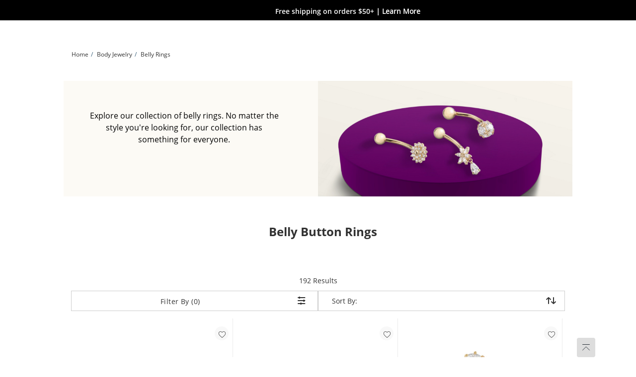

--- FILE ---
content_type: text/html
request_url: https://www.banter.com/body-jewelry/belly-rings/c/2625303?icid=MEGA:BODY:BELLY
body_size: 405461
content:
<!DOCTYPE html><html lang="en" dir="ltr" class=" ie-sb"><head>
  <meta charset="utf-8">

  <meta name="occ-backend-base-url" content="https://ecomapi.jewels.com">

  <title>Shop Belly Button Rings | Banter</title>
  <base href="/">
  <meta name="viewport" content="width=device-width, initial-scale=1">
  <meta name="referrer" content="no-referrer-when-downgrade">
<link rel="stylesheet" href="scripts/styles.5e1be65f6466d952.css"><script type="application/ld+json" id="organization-json-ld">{"@context":"https://schema.org","@type":"Organization","name":"Banter","url":"https://www.banter.com","logo":"https://ecomapi.jewels.com/occ/v2/banter/scripts/assets/themes/Banter/icons/favicon.ico","telephone":"1-855-969-5726","sameAs":["https://www.facebook.com/"," https://twitter.com/BanterJewelry"," https://plus.google.com/"," https://www.pinterest.com/BanterJewelry/"," https://www.instagram.com/"," https://www.youtube.com/"]}</script><script type="application/ld+json" id="website-json-ld">{"@context":"https://schema.org","@type":"WebSite","name":"Banter","url":"https://www.banter.com"}</script><link href="scripts/assets/themes/banter/scss/style.1768598625709.css" rel="stylesheet"><style>cx-page-layout.header[_ngcontent-ng-c740157801]{display:block}</style><style>app-header{display:flex;flex:1 0 100%;width:100%;flex-flow:row wrap}app-header cx-page-slot[position=NavigationBar]{min-height:auto}.AmorOfferHubDesktop{position:fixed;z-index:1;top:50%;right:0;width:60px;height:60px}
</style><meta content="7ymryqdm6ehmay9r9pfbsraja47hvj" name="facebook-domain-verification"><meta content="text/html; charset=utf-8" http-equiv="Content-Type"><meta content="IE=edge" http-equiv="X-UA-Compatible"><meta charset="utf-8"><meta content="width=device-width,  initial-scale=1.0, maximum-scale=2.0" name="viewport"><meta content="telephone=no" name="format-detection"><link href="scripts/assets/themes/banter/fonts/opensans/open-sans-v18-latin-700.woff2" rel="preload" as="font" type="font/woff2" crossorigin=""><link href="scripts/assets/themes/banter/fonts/opensans/open-sans-v18-latin-regular.woff2" rel="preload" as="font" type="font/woff2" crossorigin=""><link href="scripts/assets/themes/banter/fonts/icomoon/icomoon.ttf?c3cpxz.woff2" rel="preload" as="font" type="font/woff2" crossorigin=""><style>@keyframes slideInLeft{0%{left:-100%}to{left:0}}@keyframes slideInRight{0%{right:-100%}to{right:0}}@keyframes slideOutLeft{0%{left:0}to{left:-100%}}@keyframes slideOutRight{0%{right:0}to{right:-100%}}.offcanvas.show{position:fixed;transform:none;visibility:visible;top:0;width:468px;bottom:0;z-index:9999;display:flex;flex-direction:column;max-width:100%;color:var(--bs-offcanvas-color);background-clip:padding-box;outline:0;transition:transform .5s ease-in-out;background-color:#fff}@media (max-width: 768px){.offcanvas.show{width:336px}}@media (max-width: 320px){.offcanvas.show{width:100%}}.offcanvas.show.offcanvas-start{left:0;animation:slideInLeft .5s ease-in}.offcanvas.show.offcanvas-start.slideout-right{animation:slideOutRight .5s ease-in;right:-100%}.offcanvas.show.offcanvas-start.slideout-left{animation:slideOutLeft .5s ease-in;left:-100%}.offcanvas.show.offcanvas-end{right:0;animation:slideInRight .5s ease-in}.offcanvas.show.offcanvas-end.slideout-right{animation:slideOutRight .5s ease-in;right:-100%}.offcanvas.show.offcanvas-end.slideout-left{animation:slideOutLeft .5s ease-in;left:-100%}.offcanvas.show .offcanvas-header{padding:16px 24px 0;margin-bottom:16px;margin-right:30px;display:flex}.offcanvas.show .offcanvas-header .modal-title.h4-bold{margin:0}@media (max-width: 768px){.offcanvas.show .offcanvas-header{padding:16px 16px 0}}.offcanvas.show .offcanvas-header button.close-drawer{background:transparent;border-radius:50px;height:44px;width:44px;margin-top:-14px;margin-right:-5px;padding:5px;position:absolute;top:22px;right:15px;cursor:pointer;border:0;opacity:1;-webkit-appearance:none;margin-bottom:0}.offcanvas.show .offcanvas-header button.close-drawer app-amor-icon{display:block;background-color:#f8f8f8;border-radius:55px;height:34px;width:34px}.offcanvas.show .offcanvas-header button.close-drawer app-amor-icon span{position:relative;top:5px}.offcanvas.show .offcanvas-body{padding:0 24px 16px;overflow-y:auto}@media (max-width: 768px){.offcanvas.show .offcanvas-body{padding:0 16px 16px}}.offcanvas.show .offcanvas-body .pick-location-selected{font-family:Open Sans Bold,Arial Bold,"sans-serif"}.offcanvas.show .offcanvas-body .pick-location-selected .fa-Location:before{font-size:16px}.offcanvas.show .offcanvas-body .inline-accordion.pickup-store-choose .accordion{padding-bottom:0;padding-left:0}@media (max-width: 768px){.offcanvas.show .offcanvas-body .inline-accordion.pickup-store-choose .accordion app-amor-form-input .form-input-group .input-label{font-size:12px}}@media (max-width: 320px){.offcanvas.show .offcanvas-body .inline-accordion.pickup-store-choose .accordion app-amor-form-input .form-input-group .input-label{font-size:12px}}.offcanvas.show .offcanvas-body .inline-accordion.pickup-store-choose .use-my-location-link.new-loc{padding-bottom:0}.offcanvas.show .offcanvas-body .inline-accordion.pickup-store-choose .accordion-button{padding:20px 0 15px}.offcanvas.show .offcanvas-body .use-my-location-link.new-loc .signet-mark{vertical-align:middle}.offcanvas.show .offcanvas-body .use-my-location-link.new-loc .signet-mark .fa-Geolocation:before{width:16px;height:16px;display:inline-block;font-size:16px}.offcanvas.show .offcanvas-body .border-line-h{position:relative;top:80px;width:100%;height:2px;left:5px;opacity:80%;z-index:0;background-color:#ccc;border:1px}.offcanvas.show .offcanvas-body .checkout-flyout-design button#useMyLocationLink{text-transform:capitalize;text-decoration:underline;color:#323232}.offcanvas.show .offcanvas-body .cart-flyout-design button#useMyLocationLink{color:#323232}.offcanvas.show .offcanvas-body .cart-flyout-design button#useMyLocationLink:hover,.offcanvas.show .offcanvas-body .cart-flyout-design button#useMyLocationLink:focus{text-decoration:underline}.offcanvas.show .offcanvas-body button#useMyLocationLink{background:0 0;padding:0;letter-spacing:0;line-height:inherit;box-shadow:none;border:none;color:#323232}.offcanvas.show .offcanvas-body button#useMyLocationLink:hover,.offcanvas.show .offcanvas-body button#useMyLocationLink:focus{text-decoration:underline}.offcanvas.show .offcanvas-body button#bopisUseMyLocationLink{background:0 0;padding:0;letter-spacing:0;line-height:21px;box-shadow:none;border:none}.offcanvas.show .offcanvas-body button#bopisUseMyLocationLink:hover,.offcanvas.show .offcanvas-body button#bopisUseMyLocationLink:focus{text-decoration:underline}.offcanvas.show .offcanvas-body .metro-bopis-form-group{margin-top:15px}.offcanvas.show .offcanvas-body .metro-bopis-form-group .input-container{width:297px;margin-right:-5px;margin-top:-5px;padding-left:5px;padding-right:5px;padding-top:5px;position:relative;float:left;width:65%;margin-bottom:30px}@media (max-width: 768px){.offcanvas.show .offcanvas-body .metro-bopis-form-group .input-container{width:55%}}@media (max-width: 320px){.offcanvas.show .offcanvas-body .metro-bopis-form-group .input-container{width:55%}}.offcanvas.show .offcanvas-body .metro-bopis-form-group .input-container .form-input-group .form-input .input-field{width:100%;margin-right:20px}.offcanvas.show .offcanvas-body .metro-bopis-form-group .input-container .form-input-group .form-input .input-label{font-weight:400}.offcanvas.show .offcanvas-body .metro-bopis-form-group .amor-lookup-button{float:right;top:-56px}.offcanvas.show .offcanvas-body .metro-bopis-form-group .amor-lookup-button #amor-lookup-btn{height:56px}.offcanvas.show .offcanvas-body .metro-bopis-form-group .amor-lookup-button #amor-lookup-btn .btn-amor.btn-primary-amor.btn-lg{padding:16px 28px;color:#000;background-color:#fff;border:1px solid #000000}.offcanvas.show .offcanvas-body .metro-look-up-error,.offcanvas.show .offcanvas-body .metro-lookup-error{display:inline-block}.offcanvas.show .offcanvas-body app-metro-bopis-store-find{display:flex;position:relative;top:20px;left:5px;width:100%}.offcanvas.show .offcanvas-body app-metro-bopis-store-find .metro-bopis-store-container .metro-bopis-set-my-store-container ul{list-style:none}.offcanvas.show .offcanvas-body app-metro-bopis-store-find .metro-bopis-store-container .metro-bopis-set-my-store-container ul li{top:20px;height:auto;position:relative}.offcanvas.show .offcanvas-body app-metro-bopis-store-find .metro-bopis-store-container .metro-bopis-set-my-store-container ul li .store-finder-navigation-list-entry-info{padding-left:32px;width:100%;display:inline-block;vertical-align:middle;padding-top:10px}.offcanvas.show .offcanvas-body app-metro-bopis-store-find .metro-bopis-store-container .metro-bopis-set-my-store-container ul li .store-finder-navigation-list-entry-info .metro-bopis-store-details{display:flex;margin-left:2px;width:100%}.offcanvas.show .offcanvas-body app-metro-bopis-store-find .metro-bopis-store-container .metro-bopis-set-my-store-container ul li .store-finder-navigation-list-entry-info .metro-bopis-store-details .metro-bopis-store-distance{display:inline-flex;width:100%}.offcanvas.show .offcanvas-body app-metro-bopis-store-find .metro-bopis-store-container .metro-bopis-set-my-store-container ul li .store-finder-navigation-list-entry-info .metro-bopis-store-details .metro-bopis-store-distance .store-finder-navigation-list-distance{width:fit-content}.offcanvas.show .offcanvas-body app-metro-bopis-store-find .metro-bopis-store-container .metro-bopis-set-my-store-container ul li .store-finder-navigation-list-entry-info .metro-bopis-store-details .metro-bopis-store-distance app-amor-accordion{width:50%;padding-left:15px}.offcanvas.show .offcanvas-body app-metro-bopis-store-find .metro-bopis-store-container .metro-bopis-set-my-store-container ul li .store-finder-navigation-list-entry-info .metro-bopis-store-details .metro-bopis-store-distance app-amor-accordion .accordion .accordion-item{border:none}.offcanvas.show .offcanvas-body app-metro-bopis-store-find .metro-bopis-store-container .metro-bopis-set-my-store-container ul li .store-finder-navigation-list-entry-info .metro-bopis-store-details .metro-bopis-store-distance app-amor-accordion .accordion .accordion-item .accordion-header{text-decoration:underline}.offcanvas.show .offcanvas-body app-metro-bopis-store-find .metro-bopis-store-container .metro-bopis-set-my-store-container ul li .store-finder-navigation-list-entry-info .metro-bopis-store-details .metro-bopis-store-distance app-amor-accordion .accordion .accordion-item .accordion-header button{padding:0;width:auto;margin-left:10px;margin-top:-2px}@media (max-width: 767px){.offcanvas.show .offcanvas-body app-metro-bopis-store-find .metro-bopis-store-container .metro-bopis-set-my-store-container ul li .store-finder-navigation-list-entry-info .metro-bopis-store-details .metro-bopis-store-distance app-amor-accordion .accordion .accordion-item .accordion-header button{margin-left:0}}.offcanvas.show .offcanvas-body app-metro-bopis-store-find .metro-bopis-store-container .metro-bopis-set-my-store-container ul li .store-finder-navigation-list-entry-info .metro-bopis-store-details .metro-bopis-store-distance app-amor-accordion .accordion .accordion-item .accordion-header button app-amor-icon{display:none}.offcanvas.show .offcanvas-body app-metro-bopis-store-find .metro-bopis-store-container .metro-bopis-set-my-store-container ul li .store-finder-navigation-list-entry-info .metro-bopis-store-details .metro-bopis-store-distance app-amor-accordion .accordion .accordion-item .accordion-header button h4{position:relative;top:-6px}.offcanvas.show .offcanvas-body app-metro-bopis-store-find .metro-bopis-store-container .metro-bopis-set-my-store-container ul li .store-finder-navigation-list-entry-info .metro-bopis-store-details .metro-bopis-store-distance app-amor-accordion .accordion .accordion-item .accordion-body{left:-68px;margin-top:5px;display:block;width:100%;position:relative}.offcanvas.show .offcanvas-body app-metro-bopis-store-find .metro-bopis-store-container .metro-bopis-set-my-store-container ul li .store-finder-navigation-list-entry-info .metro-bopis-store-details .metro-bopis-store-distance app-amor-accordion .accordion .accordion-item .accordion-body .col-xs-6{width:100%;padding-left:0}.offcanvas.show .offcanvas-body .buttonSelectStoreLink button{background:0 0;width:auto;height:40px;letter-spacing:0;line-height:21px;box-shadow:none;border:none;text-decoration:underline;padding:0 15px 0 0;text-align:left;font-size:14px;text-transform:none}.offcanvas.show .offcanvas-body .buttonSelectStoreLink button:hover,.offcanvas.show .offcanvas-body .buttonSelectStoreLink button:active,.offcanvas.show .offcanvas-body .buttonSelectStoreLink button:active:focus{outline:0!important;text-decoration:underline}.offcanvas.show .offcanvas-body .shop-these-stores-btn{position:relative;margin-top:30px;margin-left:15%}.offcanvas.show .offcanvas-body .cancel-btn-div{text-align:center;margin-top:16px;margin-left:15%}.offcanvas.show .offcanvas-body .cancel-btn button{position:relative;text-align:center;cursor:pointer;margin-top:16px;text-transform:none;background:0 0;padding:0;letter-spacing:0;line-height:24px;box-shadow:none;border:none;text-decoration:underline;font-size:16px;width:auto;height:auto;left:20%;right:20%}.offcanvas.show .offcanvas-body .select-store-form-group{margin-bottom:10px;display:flex;justify-content:space-between}.offcanvas.show .offcanvas-body .select-store-form-group .form-input-group .form-input input{width:100%}.offcanvas.show .offcanvas-body .select-store-form-group .error-group{margin-left:-5px;margin-right:-5px;margin-top:-5px;padding-left:5px;padding-right:5px;padding-top:5px;position:relative;width:65%}@media (max-width: 768px){.offcanvas.show .offcanvas-body .select-store-form-group .error-group{width:55%}}@media (max-width: 320px){.offcanvas.show .offcanvas-body .select-store-form-group .error-group{width:55%}}.offcanvas.show .offcanvas-body .select-store-form-group .error-group .control-label{color:gray}.offcanvas.show .offcanvas-body .select-store-form-group .error-group .input-container{position:relative;padding-left:2px;padding-right:2px}.offcanvas.show .offcanvas-body .select-store-form-group .error-group .input-container .select-store-form-control{height:56px;width:100%;display:block;padding:6px 0 6px 5px;background-color:#fff;background-image:none;color:#323232;font-size:13px;line-height:1.42857143;box-shadow:none;border:1px solid #cccccc;border-radius:4px}@media (max-width: 768px){.offcanvas.show .offcanvas-body .select-store-form-group .error-group .input-container .storelocator-zip-textbox{font-size:16px}}.offcanvas.show .offcanvas-body .select-store-form-group .error-group .input-container input::placeholder{color:#ccc}.offcanvas.show .offcanvas-body .select-store-form-group .amor-lookup-button #amor-lookup-btn{height:56px;width:auto}.offcanvas.show .offcanvas-body .select-store-form-group .amor-lookup-button #amor-lookup-btn .btn-amor.btn-primary-amor.btn-lg{padding:16px 28px}.offcanvas-backdrop.fade.show{position:fixed;top:0;left:0;z-index:1040;width:100%;height:100%;background-color:#000;opacity:40%}@media (max-width: 320px){.size-new app-amor-form-input .form-input-group .input-label{font-size:10px!important}}@media (max-width: 768px){.size-new app-amor-form-input .form-input-group .input-label{font-size:10px!important}}
</style><style>app-mega-menu{display:flex;justify-content:center;align-content:center}app-mega-menu .flyout{display:flex;align-items:center}app-mega-menu .flyout .main-nav{width:100%}app-mega-menu .flyout .main-nav ul{display:flex;justify-content:center}app-mega-menu .flyout .main-nav ul li.node-link .btn-caret-right.btn-caret-right--bp-lg{display:none}@media (min-width: 1281px){app-mega-menu .flyout .main-nav ul .childs .btn-caret-right.btn-caret-right--bp-sm{display:none}app-mega-menu .flyout .main-nav ul .childs .btn-caret-right.btn-caret-right--bp-lg{display:flex!important}}
</style><style>@charset "UTF-8";.amor-container[_ngcontent-ng-c2170837597]   .breadcrumb[_ngcontent-ng-c2170837597]{font-size:12px;padding:24px 16px;margin:0;background-color:transparent}@media (max-width: 1280px){.amor-container[_ngcontent-ng-c2170837597]   .breadcrumb[_ngcontent-ng-c2170837597]{padding:16px}}@media (max-width: 1399px){.amor-container[_ngcontent-ng-c2170837597]   .breadcrumb[_ngcontent-ng-c2170837597]{padding:24px 16px}}@media (max-width: 767px){.amor-container[_ngcontent-ng-c2170837597]   .breadcrumb[_ngcontent-ng-c2170837597]{padding:16px}.amor-container[_ngcontent-ng-c2170837597]   .breadcrumb[_ngcontent-ng-c2170837597]   a[_ngcontent-ng-c2170837597]{min-height:48px;min-width:34px}}.amor-container[_ngcontent-ng-c2170837597]   .breadcrumb[_ngcontent-ng-c2170837597]   .breadcrumb-item[_ngcontent-ng-c2170837597]{display:inline-block;height:18px;letter-spacing:0;line-height:18px;font-size:12px}.amor-container[_ngcontent-ng-c2170837597]   .breadcrumb[_ngcontent-ng-c2170837597]   .breadcrumb-item.inactive[_ngcontent-ng-c2170837597]:before{content:"/";padding:0 5px}.amor-container[_ngcontent-ng-c2170837597]   .breadcrumb[_ngcontent-ng-c2170837597]   .breadcrumb-item[_ngcontent-ng-c2170837597]   .breadcrumb-link[_ngcontent-ng-c2170837597]{width:fit-content}.amor-container[_ngcontent-ng-c2170837597]   .breadcrumb[_ngcontent-ng-c2170837597]   .breadcrumb-item[_ngcontent-ng-c2170837597]   .breadcrumb-link[_ngcontent-ng-c2170837597]:focus{text-decoration:underline;outline:none}.amor-container[_ngcontent-ng-c2170837597]   .breadcrumb[_ngcontent-ng-c2170837597]   .breadcrumb-item[_ngcontent-ng-c2170837597]   .breadcrumb-link[_ngcontent-ng-c2170837597]:hover{text-decoration:underline;outline:none}li[_ngcontent-ng-c2170837597]   .amor-container[_ngcontent-ng-c2170837597]   .breadcrumb[_ngcontent-ng-c2170837597]   .breadcrumb-item[_ngcontent-ng-c2170837597]:before{content:"/";padding:0 5px;width:5px}.amor-container[_ngcontent-ng-c2170837597]   .breadcrumb[_ngcontent-ng-c2170837597] > li[_ngcontent-ng-c2170837597]{display:inline-block}.amor-container[_ngcontent-ng-c2170837597]   .breadcrumb[_ngcontent-ng-c2170837597] > li[_ngcontent-ng-c2170837597] + li[_ngcontent-ng-c2170837597]:before{content:"/\a0";padding:0 5px;color:#39607a}</style><meta content="7ymryqdm6ehmay9r9pfbsraja47hvj" name="facebook-domain-verification"><meta content="text/html; charset=utf-8" http-equiv="Content-Type"><meta content="IE=edge" http-equiv="X-UA-Compatible"><meta charset="utf-8"><meta content="width=device-width,  initial-scale=1.0, maximum-scale=2.0" name="viewport"><meta content="telephone=no" name="format-detection"><link href="scripts/assets/themes/banter/fonts/opensans/open-sans-v18-latin-700.woff2" rel="preload" as="font" type="font/woff2" crossorigin=""><link href="scripts/assets/themes/banter/fonts/opensans/open-sans-v18-latin-regular.woff2" rel="preload" as="font" type="font/woff2" crossorigin=""><link href="scripts/assets/themes/banter/fonts/icomoon/icomoon.ttf?c3cpxz.woff2" rel="preload" as="font" type="font/woff2" crossorigin=""><meta content="7ymryqdm6ehmay9r9pfbsraja47hvj" name="facebook-domain-verification"><meta content="text/html; charset=utf-8" http-equiv="Content-Type"><meta content="IE=edge" http-equiv="X-UA-Compatible"><meta charset="utf-8"><meta content="width=device-width,  initial-scale=1.0, maximum-scale=2.0" name="viewport"><meta content="telephone=no" name="format-detection"><link href="scripts/assets/themes/banter/fonts/opensans/open-sans-v18-latin-700.woff2" rel="preload" as="font" type="font/woff2" crossorigin=""><link href="scripts/assets/themes/banter/fonts/opensans/open-sans-v18-latin-regular.woff2" rel="preload" as="font" type="font/woff2" crossorigin=""><link href="scripts/assets/themes/banter/fonts/icomoon/icomoon.ttf?c3cpxz.woff2" rel="preload" as="font" type="font/woff2" crossorigin=""><meta name="og:image"><link rel="canonical" href="https://www.banter.com/body-jewelry/belly-rings/c/2625303"><link rel="alternate" hreflang="en-US" href="https://www.banter.com/body-jewelry/belly-rings/c/2625303"><meta name="keywords" content="belly rings"><meta name="og:title" content="Shop Belly Button Rings | Banter"><meta name="og:description" content="Discover our collection of belly button rings at Banter. Choose from a variety of styles and find one that expresses your unique style."><meta name="og:url" content="https://www.banter.com/body-jewelry/belly-rings/c/2625303"><meta name="og:keywords" content="belly rings"><script type="application/ld+json" id="someProduct-json-ld">{"@type":"SomeProducts","SomeProducts":[{"@context":"https://schema.org","@type":"SomeProducts","url":"/10k-solid-gold-cz-hinged-belly-button-clip-14g-38/p/V-20607121","image":"/productimages/processed/V-20607121_0_260.jpg?pristine=true"},{"@context":"https://schema.org","@type":"SomeProducts","url":"/10k-solid-gold-hinged-belly-button-clip-14g-38/p/V-20607120","image":"/productimages/processed/V-20607120_0_260.jpg?pristine=true"},{"@context":"https://schema.org","@type":"SomeProducts","url":"/10k-solid-gold-cz-twostone-belly-button-ring-14g-716/p/V-20301049","image":"/productimages/processed/V-20301049_0_260.jpg?pristine=true"},{"@context":"https://schema.org","@type":"SomeProducts","url":"/10k-semisolid-gold-cz-solitaire-short-curve-belly-button-ring-14g-38/p/V-20288535","image":"/productimages/processed/V-20288535_0_260.jpg?pristine=true"},{"@context":"https://schema.org","@type":"SomeProducts","url":"/solid-yellow-ionplated-cz-crystal-heart-dangle-belly-ring-14g-38/p/V-20592376","image":"/productimages/processed/V-20592376_0_260.jpg?pristine=true"},{"@context":"https://schema.org","@type":"SomeProducts","url":"/14k-gold-cz-marquise-five-stone-belly-button-ring-14g-38/p/V-20459706","image":"/productimages/processed/V-20459706_0_260.jpg?pristine=true"},{"@context":"https://schema.org","@type":"SomeProducts","url":"/yellow-ion-plated-pink-cz-double-heart-belly-ring-14g-12/p/V-20597700","image":"/productimages/processed/V-20597700_0_260.jpg?pristine=true"},{"@context":"https://schema.org","@type":"SomeProducts","url":"/solid-stainless-steel-faux-pearl-belly-button-ring-14g-38/p/V-18507871","image":"/productimages/processed/V-18507871_0_260.jpg?pristine=true"},{"@context":"https://schema.org","@type":"SomeProducts","url":"/10k-solid-gold-blue-white-cz-frame-belly-button-ring-14g-38/p/V-20065201","image":"/productimages/processed/V-20065201_0_260.jpg?pristine=true"},{"@context":"https://schema.org","@type":"SomeProducts","url":"/solid-stainless-steel-cz-dangling-belly-button-ring-14g-38/p/V-18696435","image":"/productimages/processed/V-18696435_0_260.jpg?pristine=true"},{"@context":"https://schema.org","@type":"SomeProducts","url":"/solid-stainless-steel-cz-dangle-belly-button-ring-14g/p/V-19938976","image":"/productimages/processed/V-19938976_0_260.jpg?pristine=true"},{"@context":"https://schema.org","@type":"SomeProducts","url":"/solid-yellow-ionplated-stainless-steel-cz-crystal-butterfly-dangle-belly-ring-14g-38/p/V-20592332","image":"/productimages/processed/V-20592332_0_260.jpg?pristine=true"},{"@context":"https://schema.org","@type":"SomeProducts","url":"/stainless-steel-black-cz-flower-dangle-belly-ring-14g-716/p/V-20592319","image":"/productimages/processed/V-20592319_0_260.jpg?pristine=true"},{"@context":"https://schema.org","@type":"SomeProducts","url":"/14k-gold-cz-double-bezel-belly-button-ring-14g-716/p/V-20598524","image":"/productimages/processed/V-20598524_0_260.jpg?pristine=true"},{"@context":"https://schema.org","@type":"SomeProducts","url":"/10k-semisolid-gold-cz-heart-belly-button-ring-14g-38/p/V-17899915","image":"/productimages/processed/V-17899915_0_260.jpg?pristine=true"},{"@context":"https://schema.org","@type":"SomeProducts","url":"/10k-solid-gold-cz-graduated-pearshaped-triple-dangle-top-down-belly-button-ring-14g-38/p/V-20296495","image":"/productimages/processed/V-20296495_0_260.jpg?pristine=true"},{"@context":"https://schema.org","@type":"SomeProducts","url":"/10k-gold-cz-flower-double-stone-dangle-belly-ring-14g-916/p/V-20597697","image":"/productimages/processed/V-20597697_0_260.jpg?pristine=true"},{"@context":"https://schema.org","@type":"SomeProducts","url":"/solid-titanium-crystal-belly-button-ring-14g-716/p/V-20373578","image":"/productimages/processed/V-20373578_0_260.jpg?pristine=true"},{"@context":"https://schema.org","@type":"SomeProducts","url":"/yellow-ion-plated-cz-moon-star-belly-ring-14g-716/p/V-20592306","image":"/productimages/processed/V-20592306_0_260.jpg?pristine=true"},{"@context":"https://schema.org","@type":"SomeProducts","url":"/10k-solid-gold-cz-double-flower-belly-button-ring-16g-38/p/V-20333222","image":"/productimages/processed/V-20333222_0_260.jpg?pristine=true"},{"@context":"https://schema.org","@type":"SomeProducts","url":"/yellow-ion-plated-cz-crystal-lotus-belly-button-ring-14g-38/p/V-20070245","image":"/productimages/processed/V-20070245_0_260.jpg"},{"@context":"https://schema.org","@type":"SomeProducts","url":"/solid-stainless-steel-cz-double-heart-topdown-belly-button-ring-14g/p/V-19751999","image":"/productimages/processed/V-19751999_0_260.jpg?pristine=true"},{"@context":"https://schema.org","@type":"SomeProducts","url":"/solid-titanium-crystal-bezelset-belly-button-ring-14g-716/p/V-20385859","image":"/productimages/processed/V-20385859_0_260.jpg?pristine=true"},{"@context":"https://schema.org","@type":"SomeProducts","url":"/solid-stainless-steel-cz-marquise-round-flower-dangle-belly-button-ring-14g/p/V-20322087","image":"/productimages/processed/V-20322087_0_260.jpg?pristine=true"},{"@context":"https://schema.org","@type":"SomeProducts","url":"/10k-solid-gold-cz-champagne-white-flower-frame-dangle-belly-button-ring-14g/p/V-20120895","image":"/productimages/processed/V-20120895_0_260.jpg"},{"@context":"https://schema.org","@type":"SomeProducts","url":"/solid-stainless-steel-cz-teardrop-dangle-belly-button-ring-14g/p/V-20093456","image":"/productimages/processed/V-20093456_0_260.jpg?pristine=true"},{"@context":"https://schema.org","@type":"SomeProducts","url":"/solid-stainless-steel-cz-crystal-round-marquise-dangle-belly-ring-14g-38/p/V-20592346","image":"/productimages/processed/V-20592346_0_260.jpg?pristine=true"},{"@context":"https://schema.org","@type":"SomeProducts","url":"/10k-solid-gold-cz-teardrop-dangle-belly-button-ring-14g-38/p/V-20139694","image":"/productimages/processed/V-20139694_0_260.jpg?pristine=true"},{"@context":"https://schema.org","@type":"SomeProducts","url":"/10k-solid-gold-cz-princesscut-frame-belly-button-ring-14g-38/p/V-20344272","image":"/productimages/processed/V-20344272_0_260.jpg?pristine=true"},{"@context":"https://schema.org","@type":"SomeProducts","url":"/yellow-ion-plated-teardrop-cz-flower-belly-button-ring-14g-38/p/V-20093321","image":"/productimages/processed/V-20093321_0_260.jpg"},{"@context":"https://schema.org","@type":"SomeProducts","url":"/14k-semisolid-gold-cz-belly-ring-14g-716/p/V-20598528","image":"/productimages/processed/V-20598528_0_260.jpg?pristine=true"},{"@context":"https://schema.org","@type":"SomeProducts","url":"/solid-stainless-steel-cz-crystal-butterfly-dangle-belly-ring-14g-38-/p/V-20592335","image":"/productimages/processed/V-20592335_0_260.jpg?pristine=true"},{"@context":"https://schema.org","@type":"SomeProducts","url":"/10k-solid-gold-simulated-opal-belly-button-ring-14g-38/p/V-20065327","image":"/productimages/processed/V-20065327_0_260.jpg?pristine=true"},{"@context":"https://schema.org","@type":"SomeProducts","url":"/10k-gold-cz-double-heart-halo-belly-ring-14g-916/p/V-20598072","image":"/productimages/processed/V-20598072_0_260.jpg?pristine=true"},{"@context":"https://schema.org","@type":"SomeProducts","url":"/10k-semisolid-gold-cz-triple-flower-belly-button-ring-14g-38/p/V-18603332","image":"/productimages/processed/V-18603332_0_260.jpg?pristine=true"},{"@context":"https://schema.org","@type":"SomeProducts","url":"/stainless-steel-cz-twopiece-belly-button-ring-set-14g/p/V-20302857","image":"/productimages/processed/V-20302857_0_260.jpg?pristine=true"},{"@context":"https://schema.org","@type":"SomeProducts","url":"/solid-stainless-steel-red-cz-crystal-enamel-rose-dagger-dangle-belly-ring-14g-38/p/V-20592337","image":"/productimages/processed/V-20592337_0_260.jpg?pristine=true"},{"@context":"https://schema.org","@type":"SomeProducts","url":"/yellow-ion-plated-cz-simulated-crystal-bee-belly-ring-14g-716/p/V-20592312","image":"/productimages/processed/V-20592312_0_260.jpg?pristine=true"},{"@context":"https://schema.org","@type":"SomeProducts","url":"/solid-stainless-steel-brass-cz-solitaire-flower-textured-belly-button-ring-set-14g/p/V-20318112","image":"/productimages/processed/V-20318112_0_260.jpg?pristine=true"},{"@context":"https://schema.org","@type":"SomeProducts","url":"/solid-stainless-steel-cz-marquise-triple-flower-dangle-belly-button-ring-14g/p/V-20286917","image":"/productimages/processed/V-20286917_0_260.jpg"},{"@context":"https://schema.org","@type":"SomeProducts","url":"/yellow-ionplated-purple-cz-cross-belly-button-ring-14g-716/p/V-20604684","image":"/productimages/processed/V-20604684_0_260.jpg?pristine=true"}]}</script><script type="application/ld+json" id="search-results-json-ld">{"@context":"https://schema.org","@type":"SearchResultsPage","name":"Shop Belly Button Rings | Banter","breadcrumb":"Home Body Jewelry 2 Belly Rings"}</script><style>app-plp-disclaimer-link{display:block;text-align:center;margin-block:8px;z-index:1}app-plp-disclaimer-link a.plp-disclaimer-link{text-decoration:underline}app-plp-disclaimer-link amor-modal{display:none}.plp-disclaimer-drawer-body *,.plp-disclaimer-modal-body *,.plp-disclaimer-drawer-body .plp-disclaimer-drawer-content h3.disclaimer-drawer-heading,.plp-disclaimer-drawer-body .plp-disclaimer-drawer-content h4.disclaimer-drawer-subheading,.plp-disclaimer-modal-body .plp-disclaimer-drawer-content h3.disclaimer-drawer-heading,.plp-disclaimer-modal-body .plp-disclaimer-drawer-content h4.disclaimer-drawer-subheading{margin:0}.plp-disclaimer-drawer-body .plp-disclaimer-drawer-content{display:flex;flex-direction:column;gap:24px}.plp-disclaimer-drawer-body .plp-disclaimer-drawer-content .disclaimer-content{padding-inline-end:16px}.plp-disclaimer-modal-body .plp-disclaimer-drawer-content h3.disclaimer-drawer-heading{margin-bottom:8px}.plp-disclaimer-modal-body .plp-disclaimer-drawer-content h4.disclaimer-drawer-subheading{margin-block:8px 16px}.plp-disclaimer-modal-body .plp-disclaimer-drawer-content .disclaimer-content{margin-block:16px;padding-inline-end:16px}.modal-amor.amor-container[aria-labelledby=plp-disclaimer-modal] .modal-dialog .modal-content{padding:28px 24px 16px}.modal-amor.amor-container[aria-labelledby=plp-disclaimer-modal] .modal-dialog .modal-content .modal-body{padding:10px 0 0}.modal-amor.amor-container[aria-labelledby=plp-disclaimer-modal] .modal-dialog .modal-content .modal-body button.close{margin-right:8px}
</style><style>.pagination-bar-outer .pagination-bar.pagination-bar-plp .layout-results{font-size:16px!important}.plp-pagination__noBottomBorder{display:flex;justify-content:flex-end;margin-bottom:20px;margin-top:0}.pagination-bar-outer{margin-bottom:10px;margin-top:10px}.pagination-bar-outer .pagination-bar{line-height:11px;margin-top:0;margin-bottom:0;padding-top:10px;padding-bottom:10px;display:flex;align-items:center}@media (max-width: 768px){.pagination-bar-outer .pagination-bar{flex-wrap:wrap}}.pagination-bar-outer .pagination-bar .sort-refine form{display:inline-block}@media (max-width: 767px){.pagination-bar-outer .pagination-bar .sort-refine form{float:right}}.pagination-bar-outer .pagination-bar .sort-refine form .sort-by-control{box-sizing:border-box;height:58px;width:220px;border:1px solid #999999;border-radius:2px;background-color:#fff;position:relative}.pagination-bar-outer .pagination-bar .sort-refine form .sort-by-control label{height:18px;color:#666;font-size:12px;letter-spacing:0;line-height:18px;position:absolute;top:6px;left:12px}.pagination-bar-outer .pagination-bar .sort-refine form .sort-by-control select.form-control{width:100%;color:#333;font-size:16px;font-weight:500;letter-spacing:0;line-height:2.5;border:none;box-shadow:none;-webkit-appearance:none;-moz-appearance:none;left:16px;height:56px;padding-left:18px;padding-top:20px}.pagination-bar-outer .pagination-bar .sort-refine form .sort-by-control select.form-control option:hover{background:#ccc}@media (min-width: 1281px){.pagination-bar-outer .pagination-bar .sort-refine form{padding-right:0}}.pagination-bar-outer .pagination-bar .sort-refine button{width:100%}.pagination-bar-outer .pagination-bar .sort-refine .col-xs-6:first-child{padding-right:5px}.pagination-bar-outer .pagination-bar .sort-refine .col-xs-6+.col-xs-6{padding-left:5px}.pagination-bar-outer .pagination-bar .layout-results{border-bottom:2px solid gray;margin-bottom:10px;display:flex;flex-grow:1}@media (max-width: 767px){.pagination-bar-outer .pagination-bar .layout-results{border:none;margin-bottom:0}}.pagination-bar-outer .pagination-bar .layout-results.first-line{display:flex;flex-grow:1}.pagination-bar-outer .pagination-bar .layout-results.sort-filer{display:flex;flex-grow:0;padding:3px 0 10px}@media (max-width: 768px){.pagination-bar-outer .pagination-bar .layout-results.sort-filer{padding:0}}.pagination-bar-outer .pagination-bar .layout-results.sort-filer .sort-refine{display:flex;width:100%;flex-direction:row}@media (max-width: 767px){.pagination-bar-outer .pagination-bar .layout-results.sort-filer .sort-refine{flex-direction:row-reverse}}.pagination-bar-outer .pagination-bar .layout-results.sort-filer .sort-refine form{display:flex;flex-grow:1}.pagination-bar-outer .pagination-bar .layout-results .layout-switcher{float:right}.pagination-bar-outer .pagination-bar .layout-results .layout-switcher .grid-switch,.pagination-bar-outer .pagination-bar .layout-results .layout-switcher .list-switch{height:100%;display:inline-block;text-align:center}@media (max-width: 768px){.pagination-bar-outer .pagination-bar .layout-results .layout-switcher .grid-switch,.pagination-bar-outer .pagination-bar .layout-results .layout-switcher .list-switch{height:auto;margin-top:12px}}.pagination-bar-outer .pagination-bar .layout-results .layout-switcher .grid-switch .layout-control,.pagination-bar-outer .pagination-bar .layout-results .layout-switcher .list-switch .layout-control{cursor:pointer}.pagination-bar-outer .pagination-bar .layout-results .layout-switcher .grid-switch .icon-gray-arrow-up,.pagination-bar-outer .pagination-bar .layout-results .layout-switcher .list-switch .icon-gray-arrow-up{vertical-align:bottom;visibility:hidden}.pagination-bar-outer .pagination-bar .layout-results .layout-switcher .grid-switch.active .icon-gray-arrow-up,.pagination-bar-outer .pagination-bar .layout-results .layout-switcher .list-switch.active .icon-gray-arrow-up{visibility:visible}.pagination-bar-outer .pagination-bar .layout-results .layout-switcher .list-switch{margin-left:15px}@media (max-width: 768px){.pagination-bar-outer .pagination-bar .layout-results .layout-switcher{display:none}}.pagination-bar-outer .pagination-bar .layout-results.order-history{float:right;border-bottom:0}.pagination-bar-outer .pagination-bar .layout-results.order-history .page-controls{display:inline-block;margin-left:10px}.pagination-bar-outer .pagination-bar .layout-results.order-history .page-controls ul{list-style:none;padding-left:0;margin-left:20px;margin-bottom:0}.pagination-bar-outer .pagination-bar .layout-results.order-history .page-controls ul li{display:inline-block}.pagination-bar-outer .pagination-bar .layout-results.order-history .page-controls ul li .btn{padding-left:10px;padding-right:10px}.pagination-bar-outer .pagination-bar .layout-results.order-history .page-controls ul li+li{margin-left:20px}@media (min-width: 1281px){.pagination-bar-outer .pagination-bar .layout-results.products-count{flex-direction:row-reverse;margin-top:-7px}}@media (max-width: 767px){.pagination-bar-outer .pagination-bar .layout-results .searchstring{width:100%}}.pagination-bar-outer .pagination-bar .layout-results .searchstring .productResults{font-style:normal}.pagination-bar-outer .pagination-bar .layout-results .exampleVerticalDivider{margin-top:0;margin-bottom:0}@media (max-width: 767px){.pagination-bar-outer .pagination-bar .layout-results .exampleVerticalDivider{width:100%}}.pagination-bar-outer .pagination-bar .layout-results .exampleVerticalDivider .exampleContainer2{margin-top:0}.pagination-bar-outer .pagination-bar .layout-results .exampleVerticalDivider .exampleContainer2 .verticalDivider{width:18px;margin:0 7px;border-top:1px solid gray}.pagination-bar-outer .pagination-bar .layout-results .items-count{text-transform:capitalize}.pagination-bar-outer .pagination-bar #plp-results-message{line-height:24px;letter-spacing:0;font-style:normal}.pagination-bar-outer .filter-btn-sticky{display:flex}@media (max-width: 767px){.pagination-bar-outer{flex-direction:column}.pagination-bar-outer.sticky-filter .filter-by-btn{order:1;margin-bottom:0}.pagination-bar-outer.sticky-filter .filter-by-btn .js-show-facets{height:45px}.pagination-bar-outer.sticky-filter .pickup-facet-mobile{margin-bottom:15px}}.pagination-bar-outer .pickup-today span.signet-text{max-width:245px;white-space:nowrap;overflow:hidden;text-overflow:ellipsis}@media (max-width: 768px){.pagination-bar-outer .pickup-today span.signet-text:not(.peoples){max-width:300px}}@media (max-width: 767px){.pagination-bar-outer .pickup-today{padding:0 5px}.pagination-bar-outer .pickup-today .signet-label,.pagination-bar-outer .pickup-today .signet-text{line-height:15px}.pagination-bar-outer .pickup-today .signet-label .signet-mark{width:15px;height:15px;vertical-align:middle}.pagination-bar-outer .pickup-today .delivery-text{padding-left:25px}}.pagination-bar-outer .pickup-today .ready-text{display:block;color:green;margin-left:26px;padding:0 5px;font-weight:700}@media (max-width: 767px){.pagination-bar-outer .pickup-today .ready-text{margin-left:20px}}@media (min-width: 767px) and (max-width: 1281px){.pagination-bar-outer .pickup-today .ready-text{padding:0 2px}}.pagination-bar-outer .pickup-today .not-available-text{display:block;color:red;margin-left:26px;padding:5px 0;font-weight:700}.pagination-bar-outer .pickup-today .change-store-txt{display:inline-block;margin-left:5px;position:relative;bottom:4px;z-index:1;cursor:pointer;pointer-events:auto}@media (min-width: 1281px){.pagination-bar-outer .pickup-facet-mobile{display:none}}@media (max-width: 1280px){.pagination-bar-outer .pickup-facet-mobile{display:flex}}@media (max-width: 767px){.pagination-bar-outer .pickup-facet-mobile{margin-bottom:10px}}.pagination-bar-outer .pickup-facet-mobile .plp-select-store{padding:0 5px 5px;display:inline-block}.pagination-bar-outer .disable-pickup{cursor:not-allowed;pointer-events:none}@media (min-width: 768px){.pagination-bar-outer .pagination-bar{line-height:40px;padding:0!important}.pagination-bar-outer .pagination-bar .input-container:after{border:0px;height:0px}.pagination-bar-outer .pagination-bar .layout-results{border-bottom:none;margin-bottom:0}.pagination-bar-outer .pagination-bar .layout-results .layout-switcher{display:none}.pagination-bar-outer .pagination-bar .layout-results .items-count{text-transform:capitalize}.pagination-bar-outer .pagination-bar .sort-refine{float:right;display:inline-block}.pagination-bar-outer .border-hairline-h.bottom{display:block}}@media (min-width: 1281px){.pagination-bar-outer .pagination-bar{padding:0 10px}.pagination-bar-outer .pagination-bar .input-container:after{border:0px;height:0px}.pagination-bar-outer .border-hairline-h.top{display:block}}.pagination-bar-outer app-custom-facet-sort .sort-by-container .sort-by-div{display:flex}.pagination-bar-outer app-custom-facet-sort .sort-by-container .sort-by-div__label{font-size:16px;transform:translateY(16%);line-height:40px;font-style:normal;padding:0;margin-right:5px}.pagination-bar-outer app-custom-facet-sort .sort-by-container .sort-by-div__dropdown .open{outline:1px solid gray;border-bottom:none}.pagination-bar-outer app-custom-facet-sort .sort-by-container .sort-by-div__dropdown .open #select-large-element{text-align:left}.pagination-bar-outer app-custom-facet-sort .sort-by-container .sort-by-div__dropdown-select.dropdown-select{width:auto;font-style:normal}.pagination-bar-outer app-custom-facet-sort .sort-by-container .sort-by-div__dropdown-select.dropdown-select .dropdown-option:hover,.pagination-bar-outer app-custom-facet-sort .sort-by-container .sort-by-div__dropdown-select.dropdown-select .dropdown-option{width:100%!important}.pagination-bar-outer app-custom-facet-sort .sort-by-container .sort-by-div__dropdown-select.dropdown-select .dropdown-menu{position:absolute;left:-57px;box-shadow:none;border-top:1px solid gray!important;width:calc(100% + 58px);top:54px;z-index:2}.pagination-bar-outer app-custom-facet-sort .sort-by-container .sort-by-div__dropdown-select.dropdown-select #select-large-element{border:none;position:relative;z-index:3;text-align:right;padding-top:19.5px}.pagination-bar-outer app-custom-facet-sort .sort-by-container .sort-by-div__dropdown-select.dropdown-select #selected_large_elm{padding-top:0;float:none;vertical-align:top;margin-right:10px}.pagination-bar-outer app-custom-facet-sort .sort-by-container .sort-by-div__dropdown-select.dropdown-select #selected{font-size:16px;padding-top:0;float:none;vertical-align:top;margin-right:10px}@media (min-width: 1281px){.pagination-bar-outer .filter-sort-div{display:none}}.amor-container .exampleVerticalDivider{margin-top:36px;margin-bottom:36px}.amor-container .exampleVerticalDivider .exampleContainer2{margin-top:24px;display:flex;align-items:center}.amor-container .exampleVerticalDivider .exampleContainer2 .verticalDivider{width:24px;vertical-align:middle;display:inline-block}.amor-container .verticalDiv{width:30px;margin-top:20px}@media (max-width: 768px){.pagination-bar-outer{margin-top:0!important;margin-bottom:0!important}}@media (max-width: 1281px){.pagination-bar-outer{display:none}}@media (max-width: 1281px){app-product-grid app-pagination .filter-btn-sticky{display:none}}@media (min-width: 1281px){.filter-sort-div{display:none}}.filter-sort-div .sort-div .sort-label{position:absolute;width:100%;font-size:14px;margin-left:20px}.filter-sort-div .sort-div .sort-label .sort-icon{float:right;position:relative;top:-2px;right:35px}.filter-sort-div .sort-div amor-select .amor-container .native-select-component-large .native-select{height:28px;opacity:-1}app-pagination .amor-container .native-select-component-large .native-select{height:28px;opacity:-1}app-custom-facet-sort app-plp-dropdown .amor-dropdown .dropdown-select.selected{width:auto}app-custom-facet-sort app-plp-dropdown .amor-dropdown .dropdown-select.selected .dropdown-button{border:none;position:relative;z-index:3;text-align:right;padding-top:17.5px}app-custom-facet-sort app-plp-dropdown .amor-dropdown .dropdown-select.selected .dropdown-button span#selected_large_elm{font-size:16px;font-family:Open Sans Bold,Arial Bold,"sans-serif";padding-top:0;float:none;vertical-align:top;margin-right:10px}app-custom-facet-sort app-plp-dropdown app-amor-icon span.icon.fa-Arrow-Down{vertical-align:top}app-custom-facet-sort app-plp-dropdown .dropdown-select ul.dropdown-menu.dropdown-menu-large{position:absolute;left:-57px;box-shadow:none;border-top:1px solid #ccc!important;width:calc(100% + 58px);top:54px;z-index:2}app-custom-facet-sort app-plp-dropdown .amor-dropdown .dropdown-button .arrow.dropdown-arrow{position:relative;top:4px}.load-more-container,.load-more-legacy-container{display:block;padding:16px 0 0;margin-bottom:10px;text-align:center}.load-more-container .btn-amor.btn-secondary-amor.btn-sm,.load-more-legacy-container .btn-amor.btn-secondary-amor.btn-sm{display:inline-block}.load-more-container__pageDetails,.load-more-legacy-container__pageDetails{margin-top:50px;text-align:center}.LoadButton .btn-amor{max-width:343px;width:343px;display:block;margin-top:33px}app-custom-facet-sort app-plp-dropdown .amor-dropdown .dropdown-select .dropdown-option{width:100%}app-custom-facet-sort app-plp-dropdown .amor-dropdown .dropdown-select.selected .dropdown-button:hover{border:0!important}@media (min-width: 1281px){.left-refinement-container app-custom-plp-result .amor-container .exampleVerticalDivider{display:none}}.productResults .items-count{text-transform:capitalize}
</style><style>.tag[_ngcontent-ng-c758635765]{box-sizing:border-box;border-radius:20px;width:fit-content;max-width:185px;white-space:nowrap;font-size:12px;letter-spacing:0;line-height:18px;text-align:center;padding:4px 12px;margin-left:8px;margin-bottom:16px;display:flex;justify-content:center;align-items:center}.tag[_ngcontent-ng-c758635765]   .icon[_ngcontent-ng-c758635765]{padding-right:4px;display:flex}.tag[_ngcontent-ng-c758635765]   .icon[_ngcontent-ng-c758635765]:before{font-size:12px}.tag[_ngcontent-ng-c758635765]   .tag-text[_ngcontent-ng-c758635765]{white-space:nowrap;overflow:hidden;text-overflow:ellipsis}.tag.default[_ngcontent-ng-c758635765]{border:1px solid #ebebeb;background-color:#fff}.tag.default.positive[_ngcontent-ng-c758635765]{color:#008500}.tag.default.positive[_ngcontent-ng-c758635765]   .icon[_ngcontent-ng-c758635765]:before{color:#008500}.tag.default.critical[_ngcontent-ng-c758635765]{color:#d71212}.tag.default.critical[_ngcontent-ng-c758635765]   .icon[_ngcontent-ng-c758635765]:before{color:#d71212}.tag.default.warning[_ngcontent-ng-c758635765]{color:#b36100}.tag.default.warning[_ngcontent-ng-c758635765]   .icon[_ngcontent-ng-c758635765]:before{color:#b36100}.tag.strong[_ngcontent-ng-c758635765]{border:1px solid #727272;background-color:#f8f8f8}.tag.strong.positive[_ngcontent-ng-c758635765]{border:1px solid #008500;background-color:#ecfdef}.tag.strong.critical[_ngcontent-ng-c758635765]{border:1px solid #d71212;background-color:#ffeff2}.tag.strong.warning[_ngcontent-ng-c758635765]{border:1px solid #b36100;background-color:#fff1de}.tag-wrapper[_ngcontent-ng-c758635765]{display:flex;flex-direction:row}</style><style>.accordion-item{border-top:1px solid #cccccc;border-bottom:1px solid #cccccc;border-left-color:transparent;border-right-color:transparent}.accordion-item.bottom-line{border-top:transparent}.accordion-item.top-line{border-bottom:transparent}.accordion-header{text-decoration:none;border:none}.accordion-button{width:100%;background-color:transparent;padding:16px 0 16px 1px;border:none;text-align:left;position:relative;display:flex;align-items:center}.accordion-body{border:none;padding:1px 0 16px}.tag.in{margin-bottom:0}.inline-accordion .accordion-button{width:inherit;text-align:center}.inline-accordion .accordion-button h4{margin-top:0;margin-bottom:0}.inline-accordion .accordion-button app-amor-tags{margin:0}.inline-accordion .accordion-button app-amor-tags .tag{margin:0 0 0 8px}.inline-accordion .inline-heading-normal{font-weight:400;padding:8px 0}.inline-accordion .inline-price{text-align:right;padding:8px 0;display:flex;align-items:center;justify-content:flex-end}.amor-accordion .fa-Arrow-Down,.amor-accordion .fa-Arrow-Up,.inline-accordion .fa-Arrow-Down,.inline-accordion .fa-Arrow-Up{background-color:transparent;position:absolute;top:18px}.amor-accordion .fa-Arrow-Down:before,.amor-accordion .fa-Arrow-Up:before,.inline-accordion .fa-Arrow-Down:before,.inline-accordion .fa-Arrow-Up:before{margin-left:8px}.amor-accordion .accordion-button h4{float:left;width:100%;padding-right:32px;overflow-wrap:anywhere;margin-top:0;margin-bottom:0}.amor-accordion .accordion-button .title{float:left;width:100%;padding-right:32px;overflow-wrap:anywhere}.amor-accordion .fa-Arrow-Down,.amor-accordion .fa-Arrow-Up,.amor-accordion .fa-UK-Plus,.amor-accordion .fa-UK-Minus{right:0}.inline-accordion .accordion-button .fa-Arrow-Up:before,.inline-accordion .accordion-button .fa-Arrow-Down:before,.inline-accordion .accordion-button .fa-UK-Plus:before,.inline-accordion .accordion-button .fa-UK-Minus:before{margin-right:0}.inline-accordion .accordion-item{border:none}.inline-accordion.container{padding:0;margin:0;width:inherit;max-width:-webkit-fill-available}.inline-accordion.container .row{margin:0}.inline-accordion .fa-Arrow-Down,.inline-accordion .fa-Arrow-Up,.inline-accordion .fa-UK-Plus,.inline-accordion .fa-UK-Minus{display:contents}.amor-container .radio_accordion a:not(.btn-amor):not(:focus){animation-name:auto}.amor-container .radio_accordion .panel{border:1px solid transparent;background-color:#fff}.amor-container .radio_accordion .accordion-item{border-bottom:0;border:1px solid transparent;background-color:#fff}.amor-container .radio_accordion legend{border-bottom:none}.amor-container .radio_accordion .panel-group .panel-default,.amor-container .radio_accordion .panel-group .accordion-item{width:100%;border-color:#ccc;box-shadow:none;border-radius:0;margin-bottom:-5px}.amor-container .radio_accordion .panel-group .panel-default .panel-heading,.amor-container .radio_accordion .panel-group .accordion-item .panel-heading{display:block;padding:16px 48px}.amor-container .radio_accordion .panel-group .panel-default .panel-heading .panel-body,.amor-container .radio_accordion .panel-group .accordion-item .panel-heading .panel-body{padding:4px 0 0}.amor-container .radio_accordion .panel-group .panel-default .panel-heading .panel-title,.amor-container .radio_accordion .panel-group .accordion-item .panel-heading .panel-title{margin-top:0;margin-bottom:0}.amor-container .radio_accordion .panel-group .panel-default .panel-heading .panel-title label,.amor-container .radio_accordion .panel-group .accordion-item .panel-heading .panel-title label{text-align:left;margin-bottom:0;padding-left:0}.amor-container .radio_accordion .panel-group .panel-default .panel-heading.icon-accordian .panel-title,.amor-container .radio_accordion .panel-group .panel-default .panel-heading.image-accordian .panel-title,.amor-container .radio_accordion .panel-group .accordion-item .panel-heading.icon-accordian .panel-title,.amor-container .radio_accordion .panel-group .accordion-item .panel-heading.image-accordian .panel-title{display:inline-block;vertical-align:middle;margin-bottom:0}.amor-container .radio_accordion .panel-group .panel-default .panel-heading [class^=fa-],.amor-container .radio_accordion .panel-group .panel-default .panel-heading [class*=" fa-"],.amor-container .radio_accordion .panel-group .accordion-item .panel-heading [class^=fa-],.amor-container .radio_accordion .panel-group .accordion-item .panel-heading [class*=" fa-"]{vertical-align:middle;margin-right:12px;width:24px;display:inline-block}.amor-container .radio_accordion .panel-group .panel-default .panel-heading .input-img,.amor-container .radio_accordion .panel-group .accordion-item .panel-heading .input-img{height:24px;width:24px;margin-right:12px}.amor-container .radio_accordion .panel-group .panel-default .panel-collapse,.amor-container .radio_accordion .panel-group .panel-default .accordion-body,.amor-container .radio_accordion .panel-group .accordion-item .panel-collapse,.amor-container .radio_accordion .panel-group .accordion-item .accordion-body{padding:10px 16px 0}.amor-container .radio_accordion .panel-group .panel-default .panel-collapse .row,.amor-container .radio_accordion .panel-group .panel-default .accordion-body .row,.amor-container .radio_accordion .panel-group .accordion-item .panel-collapse .row,.amor-container .radio_accordion .panel-group .accordion-item .accordion-body .row{margin:0}.amor-container .radio_accordion .panel-group .panel-default .panel-collapse .product_content,.amor-container .radio_accordion .panel-group .panel-default .accordion-body .product_content,.amor-container .radio_accordion .panel-group .accordion-item .panel-collapse .product_content,.amor-container .radio_accordion .panel-group .accordion-item .accordion-body .product_content{padding:6px 0 16px;display:flex}.amor-container .radio_accordion .panel-group .panel-default .panel-collapse .product_content .product_image,.amor-container .radio_accordion .panel-group .panel-default .accordion-body .product_content .product_image,.amor-container .radio_accordion .panel-group .accordion-item .panel-collapse .product_content .product_image,.amor-container .radio_accordion .panel-group .accordion-item .accordion-body .product_content .product_image{padding:0}.amor-container .radio_accordion .panel-group .panel-default .panel-collapse .product_content .product_image img,.amor-container .radio_accordion .panel-group .panel-default .accordion-body .product_content .product_image img,.amor-container .radio_accordion .panel-group .accordion-item .panel-collapse .product_content .product_image img,.amor-container .radio_accordion .panel-group .accordion-item .accordion-body .product_content .product_image img{width:80px;height:80px}.amor-container .radio_accordion .panel-group .panel-default .panel-collapse .product_content .product_details,.amor-container .radio_accordion .panel-group .panel-default .accordion-body .product_content .product_details,.amor-container .radio_accordion .panel-group .accordion-item .panel-collapse .product_content .product_details,.amor-container .radio_accordion .panel-group .accordion-item .accordion-body .product_content .product_details{padding-right:0;padding-left:10px}.amor-container .radio_accordion .panel-group .panel-default .accordion-radio-button,.amor-container .radio_accordion .panel-group .accordion-item .accordion-radio-button{height:0}.amor-container .radio_accordion .panel-group .panel-default .accordion-radio-button .radio-button,.amor-container .radio_accordion .panel-group .accordion-item .accordion-radio-button .radio-button{position:relative;top:18px;left:16px;margin-top:0;vertical-align:text-top}.amor-container .radio_accordion .panel-group .panel-default .accordion-radio-button .radio-button.image-radio-button,.amor-container .radio_accordion .panel-group .accordion-item .accordion-radio-button .radio-button.image-radio-button{top:20px}.amor-container .radio_accordion .panel-group .panel-heading:disabled .panel-title label,.amor-container .radio_accordion .panel-group .panel-heading:disabled .panel-body .body-three{color:#727272}.amor-container .radio_accordion .panel-group .panel-heading:disabled [class^=fa-],.amor-container .radio_accordion .panel-group .panel-heading:disabled [class*=" fa-"],.amor-container .radio_accordion .panel-group .panel-heading:disabled .input-img{opacity:.6}.amor-container .radio_accordion .panel-group .radio-button:disabled{border:1px solid #cccccc;background-color:#ebebeb}@media (max-width: 768px){.amor-container .radio_accordion .panel-group .panel-default,.amor-container .radio_accordion .panel-group .accordion-item,.amor-container .radio_accordion .panel-group .panel-default .panel-collapse .product_content .product_image img,.amor-container .radio_accordion .panel-group .panel-default .accordion-body .product_content .product_image img,.amor-container .radio_accordion .panel-group .accordion-item .panel-collapse .product_content .product_image img,.amor-container .radio_accordion .panel-group .accordion-item .accordion-body .product_content .product_image img{width:100%}}
</style><style>.amor-container .checkbox{position:relative;display:flex;align-items:start;margin-bottom:10px;margin-top:10px;min-height:17px}.amor-container .checkbox+.helper-container{margin-top:-10px;margin-bottom:13px}.amor-container .checkbox+.helper-container .help-text{font-size:10px;line-height:15px}.amor-container .checkbox.error input[type=checkbox]{border:1px solid #d71212}.amor-container .checkbox input[type=checkbox]{appearance:none;height:16px;width:16px;border:1px solid #727272;border-radius:2px;background-color:#fff;position:relative;margin:4px 0 0;padding-right:14px;vertical-align:middle}.amor-container .checkbox input[type=checkbox]:checked{height:16px;width:16px}.amor-container .checkbox input[type=checkbox]:checked~.checkbox-label:after{height:5px;width:9px;border-left:2px solid;border-bottom:2px solid;transform:rotate(-45deg);left:4px;top:8px}.amor-container .checkbox input[type=checkbox]:disabled{height:16px;width:16px;border-radius:2px;border:1px solid #cccccc;left:0;background-color:#ebebeb;pointer-events:none}.amor-container .checkbox input[type=checkbox]:disabled+.checkbox-label{pointer-events:none;color:#727272}.amor-container .checkbox input[type=checkbox]:disabled:checked~label:after{color:#fff}.amor-container .checkbox input[type=checkbox]:focus{outline-offset:-2px}.amor-container .checkbox .checkbox-label{line-height:24px;font-size:16px;box-sizing:border-box;display:inline-block;padding-left:16px;vertical-align:top;min-height:auto}.amor-container .checkbox .checkbox-label:after{position:absolute;content:"";display:inline-block}.amor-container .checkbox input[type=checkbox]:focus-within{outline:5px auto -webkit-focus-ring-color;outline-offset:-2px}.amor-container .checkbox.withIcon div+.checkbox-label:after{position:absolute;content:"";display:inline-block}.amor-container .checkbox.withIcon input[type=checkbox]:checked div+.checkbox-label:after{height:5px;width:9px;border-left:2px solid;border-bottom:2px solid;transform:rotate(-45deg);left:3px;top:4px}.amor-container .checkbox.withIcon input[type=checkbox]:disabled div+.checkbox-label:after{height:16px;width:16px;border-radius:2px;border:1px solid #cccccc;left:0;background-color:#ebebeb}.amor-container .checkbox div{display:inline-block;vertical-align:top}.amor-container .gift-icon{height:20px;width:20px;margin-left:16px;vertical-align:top}.amor-container .gift-icon:before{line-height:20px}.amor-container .oval{height:16px;width:16px;background-color:#000;border-radius:50%;margin-left:16px;margin-right:0;margin-top:3px;vertical-align:super;padding-right:17px}.amor-container .legend-checkbox{border:none;margin-bottom:30px}.amor-container .checkbox.checkbox{margin-top:-5px}.amor-container .imageryInCircle{width:16px;height:16px;border-radius:16px;margin-left:16px;margin-top:4px}
</style><style>.amor-container .form-input{position:relative;display:inline-block}.amor-container .form-input .icon-contain{position:absolute}.amor-container .form-input .icon-contain .icon{padding:0}.amor-container .form-input .icon-contain .icon:before{font-size:24px}.amor-container .form-input .input-label{position:absolute;top:18px;font-size:16px;letter-spacing:0;line-height:24px;left:16px;font-weight:400;pointer-events:none;padding-left:0}.amor-container .form-input .icon-container{position:absolute;top:16px;right:13px;display:none}.amor-container .form-input .icon-container.tooltip-button,.amor-container .form-input .icon-container:focus{display:block}.amor-container .form-input .icon-container .icon{background-color:transparent;border:none;cursor:pointer;padding:0}.amor-container .form-input .icon-container .icon:before{font-size:24px}.amor-container .form-input .icon-container.close-button{top:6px;right:0}.amor-container .form-input .icon-container.close-button button.icon{padding:10px}.amor-container .form-input .icon-container.close-button:focus{display:none}.amor-container .form-input .input-field{box-sizing:border-box;height:56px;width:343px;border:1px solid #727272;border-radius:2px;background-color:#fff;padding:18px 36px 14px 16px;box-shadow:none;font-size:16px;caret-color:#727272}.amor-container .form-input .input-field:-webkit-autofill{padding:26px 40px 6px 16px}.amor-container .form-input .input-field:-webkit-autofill~.input-label{animation-name:autofillin;display:block;font-size:12px;line-height:18px;top:6px}.amor-container .form-input .input-field:not(:-webkit-autofill){padding:18px 40px 14px 16px}.amor-container .form-input .input-field:not(:-webkit-autofill)~.input-label{animation-name:autofillout;font-size:16px;line-height:24px}.amor-container .form-input .input-field:focus,.amor-container .form-input .input-field:active{padding:26px 36px 6px 16px}.amor-container .form-input .input-field:focus~.input-label,.amor-container .form-input .input-field:active~.input-label{top:6px;display:block;font-size:12px;line-height:18px}.amor-container .form-input .input-field:focus{outline:0}.amor-container .form-input .input-field:focus~.icon-container,.amor-container .form-input .input-field:focus~.icon-container.close-button{display:block}.amor-container .form-input .eye-button,.amor-container .form-input .tooltip-button{display:block}.amor-container .form-input .eye-button .visually-hidden,.amor-container .form-input .tooltip-button .visually-hidden{position:absolute;width:1px;height:1px;margin:-1px;padding:0;overflow:hidden;clip:rect(0,0,0,0);border:0}.amor-container .helper-text{margin:0}.amor-container .helper-text.helper-text-disabled{color:#727272}.amor-container .field-validation-error{color:#d71212;letter-spacing:0;font-size:12px;line-height:18px}.amor-container .form-input-group ::-ms-reveal{display:none}.amor-container .form-input-group .form-input.form-input-error .input-field{border:1px solid #d71212;caret-color:#d71212}.amor-container .form-input-group .form-input.form-input-error .input-field~.input-label{color:#d71212}.amor-container .form-input-disabled .input-field{border:1px solid #cccccc;background-color:#ebebeb;pointer-events:none}.amor-container .form-input-disabled .input-field:hover,.amor-container .form-input-disabled .input-field:focus{border:1px solid #ebebeb}.amor-container .form-input-group .form-input.form-filled-readOnly .input-label{display:block;top:6px;font-size:12px;line-height:18px}.amor-container .form-input-group .form-input.form-filled-readOnly .input-field{padding:26px 36px 6px 16px;border:none;line-height:24px}.amor-container .form-input-group .form-input.form-filled-readOnly .input-field:hover,.amor-container .form-input-group .form-input.form-filled-readOnly .input-field:focus{padding:26px 36px 6px 16px;border:none}.amor-container .form-input-group .hide-container{display:none}.amor-container .form-input-group .form-input.form-filled-payment .input-card-img{position:absolute;left:16px;top:15px;width:40px;height:40px}.amor-container .form-input-group .form-input.form-filled-payment .input-label{display:block;top:6px;font-size:12px;line-height:18px}.amor-container .form-input-group .form-input.form-filled-payment .input-field{padding:26px 36px 6px 58px}.amor-container .form-input-group .form-input.form-filled .input-label{top:6px;font-size:12px;line-height:18px}.amor-container .form-input-group .form-input.form-filled .input-field:focus~.close-button{display:block}.amor-container .form-input-group .form-input.form-filled .input-field:focus~.close-button button:not(:focus){animation-name:auto}.amor-container .form-input-group .form-input.form-filled .close-button{display:block}.amor-container .form-input-group .form-input.form-filled .input-field{padding:26px 40px 6px 16px}.amor-container .form-input-group .form-input.form-filled .input-field:not(:-webkit-autofill)~.input-label{font-size:12px;line-height:18px}.amor-container .form-input-group .form-input.form-filled.form-filled-payment .input-field{padding:26px 36px 6px 58px}.amor-container .form-input-group .form-input.form-filled.form-filled-payment .input-field~.close-button{display:none}.amor-container .ul-password-requirements{list-style-type:none;padding:0;margin-right:0;margin-top:5px}.amor-container .ul-password-requirements .fa-Checkmark:before{font-size:12px;color:#ccc}.amor-container .ul-password-requirements .valid.fa-Checkmark:before{color:#008500;font-size:12px}.amor-container .ul-password-requirements .pwd-validation-success,.amor-container .ul-password-requirements .pwd-validation-error{display:none;font-weight:700}.amor-container .ul-password-requirements .pwd-validation-success.valid{display:block;color:#008500}.amor-container .ul-password-requirements .pwd-validation-error.valid{display:block}.amor-container .password-new-ui{width:100%;margin-top:0;margin-bottom:0}.amor-container .password-new-ui .password-lower-upper-case,.amor-container .password-new-ui .password-min-length,.amor-container .password-new-ui .password-number,.amor-container .password-new-ui .password-special-char{padding:0 1px 0 0}.amor-container .ul-column{display:inline-block;margin:0 auto;padding:0;list-style:none}.amor-container .ul-column li{display:block;width:fit-content;float:left;letter-spacing:0;font-size:12px;margin:0;line-height:16px;padding-right:9px}.amor-container .requirement-met{display:none}
</style><style>.modal-amor.amor-container.modal-amor[aria-labelledby=favModal] .modal-center{width:320px;height:272px}.modal-amor.amor-container.modal-amor[aria-labelledby=favModal] .modal-center .modal-content .modal-header-amor{width:max-content;display:flex}.modal-amor.amor-container.modal-amor[aria-labelledby=favModal] .modal-center .modal-content span{justify-content:center;display:flex;align-items:center;font-size:12px}.modal-amor.amor-container.modal-amor[aria-labelledby=favModal] .modal-center .modal-content span .sign-in{margin-left:4px}.modal-amor.amor-container.modal-amor[aria-labelledby=favModal] .modal-center .modal-content span a{cursor:pointer;font-family:Open Sans;font-weight:700;text-decoration:underline}.modal-amor.amor-container.modal-amor[aria-labelledby=favModal] .modal-center .modal-content .modal-title{font-size:18px}.modal-amor.amor-container.modal-amor[aria-labelledby=favModal] .modal-center .modal-content app-amor-button{display:flex;justify-content:center}.modal-amor.amor-container.modal-amor[aria-labelledby=favModal] .modal-center .modal-content app-amor-button .btn-amor.btn-primary-amor{width:258px;height:42px;padding:12px 24px;font-family:Open Sans;font-weight:400;font-size:12px}.modal-amor.amor-container.modal-amor[aria-labelledby=favModal] .modal-center .modal-content .modal-body .productDetails{display:flex;justify-content:center;align-items:center;gap:8px}.modal-amor.amor-container.modal-amor[aria-labelledby=favModal] .modal-center .modal-content .modal-body .productDetails .productName{display:-webkit-box;-webkit-box-orient:vertical;-webkit-line-clamp:2;overflow:hidden;text-overflow:ellipsis;white-space:normal;max-width:65%}@media (max-width: 767px){.modal-amor.amor-container.modal-amor[aria-labelledby=favModal] .modal-center .modal-content .modal-body .productDetails .productName{-webkit-line-clamp:3}}.modal-amor.amor-container.modal-amor[aria-labelledby=favModal] .modal-center .modal-content .modal-body .productDetails app-product-primary-image img{border:solid 1px #ebebeb;width:81px!important;height:81px!important;display:-webkit-box}
</style><style>.amor-container .product-card-container{box-sizing:border-box;padding:0;border-bottom:1px solid #cccccc}.amor-container .product-card-container.no-gutters,.amor-container .product-card-container .no-gutters{margin-right:0;margin-left:0}.amor-container .product-card-container .tag{margin:0}.amor-container .product-card-container .product-card-header{padding-top:32px;padding-bottom:16px;margin:0;display:flex;justify-content:flex-end;gap:16px}.amor-container .product-card-container .product-card-header .item-code{color:#727272;text-align:left;flex-grow:1}.amor-container .product-card-container .product-card-header .icons-container{display:flex;justify-content:flex-end;box-sizing:border-box}.amor-container .product-card-container .product-card-header .icons-container .icon:before{font-size:24px}.amor-container .product-card-container .product-card-header .icons-container .card-buttons{background-color:transparent;border:none;display:flex;padding:0;font-size:24px;line-height:1}.amor-container .product-card-container .product-card-header .icons-container .seperator{border-right:1px solid #cccccc;height:22px;margin:auto 16px}.amor-container .product-card-container .product-card-body .title-link:hover,.amor-container .product-card-container .product-card-body .title-link:focus{text-decoration:none}.amor-container .product-card-container .product-card-body .product-image{display:flex;align-content:flex-start;justify-content:center;align-items:flex-start;max-width:156px}.amor-container .product-card-container .product-card-body .product-image img{max-width:155px;height:auto;border:2px solid #f8f8f8;background-color:#fff}.amor-container .product-card-container .product-card-body .product-image .esa-badge-icon{display:flex;align-items:center;justify-content:center;width:128px;height:128px;background:#fafafa;margin-bottom:12px}.amor-container .product-card-container .product-card-body .product-image .esa-badge-icon img{width:52px;height:52px}.amor-container .product-card-container .product-card-body .product-description{padding-left:16px}.amor-container .product-card-container .product-card-body .product-description .product-title{margin-bottom:8px}.amor-container .product-card-container .product-card-body .product-description .product-title .title-header{margin:0}.amor-container .product-card-container .product-card-body .product-description .product-price{margin-top:8px;margin-bottom:16px}.amor-container .product-card-container .product-card-body .product-description .product-price .price{margin:0;display:inline-block}.amor-container .product-card-container .product-card-body .product-description .product-price .price-strike-through{margin-left:8px;text-decoration:line-through}.amor-container .product-card-container .product-card-body .product-description .promo-label{margin-top:16px;margin-bottom:8px}.amor-container .product-card-container .product-card-body .product-description .promo-label-exclusion,.amor-container .product-card-container .product-card-body .product-description .view-certificate{margin-top:8px;margin-bottom:8px}.amor-container .product-card-container .product-card-body .product-description .view-certificate .certificate-link{text-decoration:underline}.amor-container .product-card-container .product-card-body .product-description .secondary-description{margin-top:8px;margin-bottom:16px;color:#727272}.amor-container .product-card-container .product-card-body .product-description .qty-dropdown{display:flex;margin-top:16px;margin-bottom:0;align-items:center;gap:16px;align-self:stretch}.amor-container .product-card-container .product-card-body .product-description .qty-dropdown .low-stocktext{font-style:normal;font-weight:400;padding-top:16px;color:#b36100}.amor-container .product-card-container .product-card-body .product-description .pre-order-text{margin:8px 0}.amor-container .product-card-container .product-card-body .product-description .est-delivery{display:flex;margin-top:0;margin-bottom:8px}.amor-container .product-card-container .product-card-body .product-description .est-delivery .est-del-text{padding-top:16px}.amor-container .product-card-container .product-card-body .product-description .est-delivery .est-del-description{margin-left:8px;color:#727272}.amor-container .product-card-container .product-card-body .product-description .stock-tag{margin-top:8px}.amor-container .product-card-container .product-card-footer{margin-top:32px;background-color:#fafafa}.amor-container .product-card-container .product-card-footer .card-checkbox{margin:15px}.amor-container .product-card-container.esa-card .product-card-body .product-image a:hover{text-decoration:none}.amor-container .product-card-container.esa-card .product-card-body .product-image .fa-Warranty:before{font-size:75px}.amor-container .product-card-container.esa-card .product-card-body .product-image .fa-Warranty{background-color:#f4f0ea;display:block;padding:40px 41px}.amor-container .product-card-container.esa-card .product-card-body .product-description .secondary-description{margin-bottom:0}.amor-container .product-card-container.esa-card .esa-section{padding:0 15px}.amor-container .product-card-container.esa-card .esa-container{display:flex;margin:16px auto 32px 0;padding:16px;background-color:#f8f8f8;max-width:75%}.amor-container .product-card-container.esa-card .esa-container .esa-product-image{max-width:80px}.amor-container .product-card-container.esa-card .esa-container .esa-product-image img{max-width:80px;background-color:#fff}.amor-container .product-card-container.esa-card .esa-container .esa-plan-coverage{margin-left:16px}.amor-container .product-card-container.esa-card .esa-container.mobile{display:none;max-width:100%}@media (max-width: 768px){.amor-container .product-card-container .product-card-header{height:56px;padding:16px 15px}.amor-container .product-card-container .product-card-body{padding:0 15px}.amor-container .product-card-container .product-card-body .product-image{display:flex;max-width:96px}.amor-container .product-card-container .product-card-body .product-image img,.amor-container .product-card-container .product-card-body .product-image .fa-Warranty{max-width:96px;height:auto}.amor-container .product-card-container .product-card-body .product-description .est-delivery{flex-direction:column}.amor-container .product-card-container .product-card-body .product-description .est-delivery .est-del-description{margin-left:0}.amor-container .product-card-container .card-footer{padding:0 15px}.amor-container .product-card-container .card-footer .card-checkbox{margin:15px 0}.amor-container .product-card-container.esa-card .product-card-body .product-image .fa-Warranty:before{font-size:46px}.amor-container .product-card-container.esa-card .product-card-body .product-image .fa-Warranty{padding:25px}.amor-container .product-card-container.esa-card .esa-container{display:none}.amor-container .product-card-container.esa-card .esa-container.mobile{display:flex;margin-bottom:16px}.amor-container .product-card-container.esa-card .esa-container.mobile .esa-product-image{max-width:56px}.amor-container .product-card-container.esa-card .esa-container.mobile .esa-product-image img{max-width:56px;height:auto}}@media (max-width: 320px){.amor-container .product-card-container .product-card-body .product-image,.amor-container .product-card-container .product-card-body .product-image img,.amor-container .product-card-container .product-card-body .product-image .fa-Warranty{max-width:80px}}.amor-container .card-container-small{color:#323232}.amor-container .card-container-small.no-gutters,.amor-container .card-container-small .no-gutters{margin-right:0;margin-left:0}.amor-container .card-container-small .product-card-image{margin-left:10px;min-width:70px;max-width:80px;box-sizing:border-box;background-color:#fff}.amor-container .card-container-small .product-card-image img{width:100%;height:auto}.amor-container .card-container-small .product-card-image img.with-border{border:2px solid #f8f8f8}.amor-container .card-container-small .product-card-image a{display:inline-block}.amor-container .card-container-small .product-description-small{padding-left:16px}.amor-container .card-container-small .product-title{margin-bottom:8px}.amor-container .card-container-small .product-title .title-link:focus,.amor-container .card-container-small .product-title .title-link:hover{text-decoration:none}.amor-container .card-container-small .secondary-description{margin:8px 0;color:#727272}.amor-container .card-container-small .est-delivery,.amor-container .card-container-small .pre-order-text,.amor-container .card-container-small .stock-tag{margin:8px 0}.amor-container .card-container-small .stock-tag .tag{margin:0}.amor-container .card-container-small .low-stocktext-small{font-style:normal;font-weight:400;color:#b36100}.amor-container .card-container-small .product-status{margin:8px 0;display:flex}.amor-container .card-container-small .product-status .product-status-content{margin-left:3px}.amor-container .card-container-small .product-additionalline{margin:8px 0;display:flex;flex-wrap:wrap;column-gap:3px}.amor-container .card-container-small .product-additionalline .product-additionalline-content .tertiary-link{text-decoration:underline}.amor-container .card-container-small .add-message{margin-top:8px}.amor-container .card-container-small .add-message .tertiary-link{text-decoration:underline;padding:0}.amor-container .card-container-small .price-container{text-align:right;padding-left:16px}.amor-container .card-container-small .price-container .current-price{margin-right:16px}.amor-container .card-container-small .price-container .price-strike-through{margin-right:16px;text-decoration:line-through}.amor-container .card-container-small .esa-container{background-color:#f8f8f8;display:flex;padding:16px;margin-top:16px}.amor-container .card-container-small .esa-container .esa-product-image img{width:56px;height:56px}.amor-container .card-container-small .esa-container .esa-plan-coverage{padding-left:8px}app-order-detail-shipping-status .product-card-container{border-bottom-width:0px!important}app-order-detail-shipping-status .claim-tracer-link-section{margin-top:10px;margin-bottom:20px;padding-left:171PX}@media (max-width: 768px){app-order-detail-shipping-status .claim-tracer-link-section{padding-left:128px}}app-order-detail-shipping-status .claim-tracer-link-section .link-container a:hover{text-decoration:underline}
</style><style>.product-detail__ATC .add-to-cart-section app-favorite-icon,.product-detail__ATC .OOS-section app-favorite-icon{margin:0 7px 4px 8px}.product-detail__ATC .add-to-cart-section app-favorite-icon .product-add-to-favorite__btn,.product-detail__ATC .OOS-section app-favorite-icon .product-add-to-favorite__btn{border:1px solid #000000;height:56px;width:56px}
</style><meta content="7ymryqdm6ehmay9r9pfbsraja47hvj" name="facebook-domain-verification"><meta content="text/html; charset=utf-8" http-equiv="Content-Type"><meta content="IE=edge" http-equiv="X-UA-Compatible"><meta charset="utf-8"><meta content="width=device-width,  initial-scale=1.0, maximum-scale=2.0" name="viewport"><meta content="telephone=no" name="format-detection"><link href="scripts/assets/themes/banter/fonts/opensans/open-sans-v18-latin-700.woff2" rel="preload" as="font" type="font/woff2" crossorigin=""><link href="scripts/assets/themes/banter/fonts/opensans/open-sans-v18-latin-regular.woff2" rel="preload" as="font" type="font/woff2" crossorigin=""><link href="scripts/assets/themes/banter/fonts/icomoon/icomoon.ttf?c3cpxz.woff2" rel="preload" as="font" type="font/woff2" crossorigin=""><link rel="preconnect" href="//cdn.dynamicyield.com"><link rel="preconnect" href="//st.dynamicyield.com"><link rel="preconnect" href="//rcom.dynamicyield.com"><link rel="dns-prefetch" href="//cdn.dynamicyield.com"><link rel="dns-prefetch" href="//st.dynamicyield.com"><link rel="dns-prefetch" href="//rcom.dynamicyield.com"><meta content="7ymryqdm6ehmay9r9pfbsraja47hvj" name="facebook-domain-verification"><meta content="text/html; charset=utf-8" http-equiv="Content-Type"><meta content="IE=edge" http-equiv="X-UA-Compatible"><meta charset="utf-8"><meta content="width=device-width,  initial-scale=1.0, maximum-scale=2.0" name="viewport"><meta content="telephone=no" name="format-detection"><link href="scripts/assets/themes/banter/icons/favicon.ico" rel="shortcut icon" type="image/x-icon"><link href="https://images-aka.banter.com/ico/banter-touch-icon-iphone.png" rel="apple-touch-icon" sizes="114x114"><link href="https://images-aka.banter.com/ico/banter-touch-icon-ipad.png" rel="apple-touch-icon" sizes="144x144"><meta name="robots" content="INDEX, FOLLOW"><meta name="description" content="Discover our collection of belly button rings at Banter. Choose from a variety of styles and find one that expresses your unique style."><meta name="custom-referrer" content=""><style>.owl-theme[_ngcontent-ng-c332632138]{display:block}</style><style>.amor-container .visual input[type=radio]{appearance:none;content:"";display:inline-block;width:42px;height:42px;border-radius:50%;border:2.5px solid;border-color:#f8f8f8;box-sizing:border-box;position:relative;margin:4px 0 0}.amor-container .visual input[type=radio]:after{background-color:transparent}.amor-container .visual input[type=radio]:checked{border-color:#727272!important}.amor-container .visual input[type=radio]:disabled{border:2.5px solid #f8f8f8;background:radial-gradient(#f8f8f8 60%,transparent);box-shadow:inset 0 0 0 4px #fff;cursor:not-allowed}.amor-container .visual input[type=radio]:disabled:checked{border:2.5px solid #727272;background:radial-gradient(#ebebeb 60%,transparent)}.amor-container .visual input[type=radio].error{border:2.5px solid #d71212}.amor-container .visual input[type=radio].error:checked{border:2.5px solid #727272}.visual-radio-label{font-size:16px;letter-spacing:0;line-height:24px;font-weight:300;padding-left:16px}.visual{display:flex;align-items:center}.visual .visual-radio{height:30px;width:30px;position:absolute;top:10px;left:6px;border-radius:50%;pointer-events:none}.visual-disabled{opacity:.3;background-color:#000}.visual-outofstock:before{content:"";width:32px;top:23px;left:6px;border-left-width:4px;border-color:#fff;border-style:solid;position:absolute;transform:rotate(138.81deg);background-color:#fff;z-index:1;pointer-events:none}.visual-outofstock:after{content:"";width:30px;height:30px;top:10px;left:6px;border-radius:50%;background-color:#000;opacity:.55;position:absolute;pointer-events:none}.legend-visual-radio{border:none}.visual .visual-container{position:relative}
</style><style>.amor-rating-stars .product-rating{margin-bottom:18px;margin-left:0}.amor-rating-stars .product-rating .rating-text{margin-left:28px}.amor-rating-stars .product-rating .rating-icon{vertical-align:sub}.amor-rating-stars .product-rating .rating-icon.icon{font-family:icomoon}.amor-rating-stars .product-rating .rating-icon.icon:before{font-size:24px}.amor-rating-stars .product-rating .merged-icon.icon{font-family:icomoon;font-size:24px}.amor-rating-stars .product-rating .merged-icon.icon.fa-Star-Half:after{content:"\e95e";margin-left:-24px}.amor-rating-stars .product-rating .merged-icon.icon.fa-Star-Quarter:after{content:"\e95f";margin-left:-24px}.amor-rating-stars .product-rating .merged-icon.icon.fa-Star-Three-Quarter:after{content:"\e960";margin-left:-24px}.amor-rating-stars .product-rating .merged-icon.icon.fa-Star-Unrated:before{content:"\e94d";color:#ebebeb}
</style><style>.compare-panel-plp{display:none;line-height:0;position:fixed;z-index:1040;width:100%;bottom:0;right:0;background-color:#f8f8f8;box-shadow:2px -8px 15px #e7e7e780;padding:0}.compare-panel-plp .icon-upside-down{transform:rotate(180deg)}@media (min-width: 767px){.compare-panel-plp .productComp-mainContainer .showRowsTable .amor-table .table.table-hidden-attributes{margin-bottom:24px}}.compare-panel-plp .accordion-body{display:block;justify-content:center;margin:0 auto;width:100%;height:92vh;max-width:1400px}@media (max-width: 767px){.compare-panel-plp .accordion-body{flex-direction:column;width:100%;overflow-y:auto}}.compare-panel-plp .accordion-body .productComp-graphSection .accordion-body{overflow-y:unset}.compare-panel-plp .accordion .accordion-header .heading-five{font-weight:700}@media (max-width: 767px){.compare-panel-plp{padding-bottom:15px}}.compare-panel-plp .accordion-button.collapsed{background-color:#000}.compare-panel-plp .accordion-button.collapsed h4{margin-left:auto;color:#fff;font-size:18px}.compare-panel-plp .accordion-button.collapsed app-amor-icon{margin-right:auto}.compare-panel-plp .accordion-button.collapsed .icon.fa-Arrow-Down,.compare-panel-plp .accordion-button.collapsed .icon.fa-UK-Plus{color:#fff}.compare-panel-plp .accordion-item{border:none}.compare-panel-plp .accordion-button{padding:16px 24px;border-radius:24px 24px 0 0;height:56px}.compare-panel-plp .accordion-button h4{font-size:18px;width:80%}.compare-panel-plp .accordion-button:focus{border-radius:24px 24px 0 0!important}@media (max-width: 768px){.compare-panel-plp .accordion-button{padding:16px 35px 16px 24px}}@media (max-width: 768px){.compare-panel-plp .accordion-button .fa-Arrow-Up{position:relative;right:32px}}.compare-panel-plp .heading-five.title{text-align:left;font-size:24px;letter-spacing:0;line-height:20px;margin:0;width:81%;float:left}@media (max-width: 1281px){.compare-panel-plp .heading-five.title{width:100%;margin:5px 0 10px 26px}}@media (max-width: 767px){.compare-panel-plp .heading-five.title{font-size:20px;letter-spacing:0;line-height:27px}}.compare-panel-plp .compare-inner-container{max-width:100%;box-sizing:border-box;flex:0 0 75%}@media (max-width: 767px){.compare-panel-plp .compare-inner-container{flex:0 0 100%;max-width:100%}}@media (min-width: 1400px){.compare-panel-plp .compare-inner-container app-compare-carousel .swiper.amor-carousel{padding:0 37px 10px;max-width:100%}}.compare-panel-plp .compare-inner-container .inner-container{width:100%;display:flex;position:relative;overflow:hidden;margin-left:28px;margin-right:0;max-width:860px;padding:10px}@media (max-width: 1280px){.compare-panel-plp .compare-inner-container .inner-container{margin-left:unset}}.compare-panel-plp .compare-inner-container .inner-container .btn-styleless{background:0 0;padding:0;border:none}@media (max-width: 767px){.compare-panel-plp .compare-inner-container .inner-container{overflow:initial;flex-wrap:wrap;margin:0;width:100%}}.compare-panel-plp .compare-inner-container .inner-container app-compare-carousel{width:100%}.compare-panel-plp .compare-inner-container .inner-container app-compare-carousel amor-carousel.swiper,.compare-panel-plp .compare-inner-container .inner-container app-compare-carousel .swiper-wrapper{width:100%}@media (min-width: 768px){.compare-panel-plp .compare-inner-container .inner-container app-compare-carousel .swiper-wrapper.mobile-view{display:none}}@media (max-width: 768px){.compare-panel-plp .compare-inner-container .inner-container app-compare-carousel .swiper-wrapper.desktop-view{display:none}}.compare-panel-plp .compare-inner-container .inner-container app-compare-carousel .swiper .swiper-wrapper .item{width:100%;height:100%}.compare-panel-plp .compare-inner-container .inner-container app-compare-carousel .swiper .swiper-wrapper .item .content{padding:0;height:100%;width:100%;margin-right:12px}@media (min-width: 1281px){.compare-panel-plp .compare-inner-container .inner-container app-compare-carousel .swiper .swiper-wrapper .item .content{width:265px;height:auto;background-color:#fff;border:1px solid #dddddd}}@media (max-width: 768px){.compare-panel-plp .compare-inner-container .inner-container app-compare-carousel .swiper .swiper-wrapper .item .content{width:100%;margin-right:14px;background-color:#fff;border:1px solid #dddddd}}.compare-panel-plp .compare-inner-container .inner-container app-compare-carousel .content{background:#ffffff80;display:inline-block;border:1px solid #dddddd;position:relative;justify-content:center}@media (max-width: 767px){.compare-panel-plp .compare-inner-container .inner-container app-compare-carousel .content .icon:before{font-size:16px}}.compare-panel-plp .compare-inner-container .inner-container app-compare-carousel .content .compare-item-inner{background-color:#fff;box-sizing:border-box;pointer-events:revert;top:0%;height:148px}@media (max-width: 767px){.compare-panel-plp .compare-inner-container .inner-container app-compare-carousel .content .compare-item-inner{height:82px}}.compare-panel-plp .compare-inner-container .inner-container app-compare-carousel .content .compare-item-inner.down{pointer-events:revert}.compare-panel-plp .compare-inner-container .inner-container app-compare-carousel .content .compare-item-inner button{margin-right:5px;margin-top:6px;position:absolute;z-index:1;top:0;right:0}@media (max-width: 1399px){.compare-panel-plp .compare-inner-container .inner-container app-compare-carousel .content .compare-item-inner button{position:absolute;margin:0;padding:14px;top:-10px;right:-10px}}@media (max-width: 767px){.compare-panel-plp .compare-inner-container .inner-container app-compare-carousel .content .compare-item-inner button{position:absolute;margin:0;padding:14px;top:-10px;right:-10px}}.compare-panel-plp .compare-inner-container .inner-container app-compare-carousel .content .compare-item-inner button:active{outline:none}.compare-panel-plp .compare-inner-container .inner-container app-compare-carousel .content .compare-item-inner button:focus{outline-offset:-2px;outline:5px auto -webkit-focus-ring-color}.compare-panel-plp .compare-inner-container .inner-container app-compare-carousel .content .compare-item-inner .image{width:40%;float:left;padding:25px 0 38px 15px}.compare-panel-plp .compare-inner-container .inner-container app-compare-carousel .content .compare-item-inner .image:focus{outline-offset:-2px;outline:5px auto -webkit-focus-ring-color}.compare-panel-plp .compare-inner-container .inner-container app-compare-carousel .content .compare-item-inner img{position:relative;cursor:pointer;max-height:100%;width:85px;height:85px;display:inline-block}@media (max-width: 767px){.compare-panel-plp .compare-inner-container .inner-container app-compare-carousel .content .compare-item-inner img{max-height:57px;max-width:57px}}@media (max-width: 1399px){.compare-panel-plp .compare-inner-container .inner-container app-compare-carousel .content .compare-item-inner img{position:absolute;inset:0;margin:auto}}.compare-panel-plp .compare-inner-container .inner-container app-compare-carousel .content .compare-item-inner .title{float:left;width:60%;padding:10px 15px 0 0;margin-top:37px}.compare-panel-plp .compare-inner-container .inner-container app-compare-carousel .content .compare-item-inner .title_space{height:44px;width:107px;margin-left:10px;color:#363636;font-family:Open Sans Regular,Arial,"sans-serif";font-size:16px;letter-spacing:-.5px;line-height:22px;text-overflow:ellipsis;overflow:hidden;display:-webkit-box;-webkit-line-clamp:2;-webkit-box-orient:vertical}.compare-panel-plp .compare-inner-container .inner-container app-compare-carousel .content .compare-item-inner .title_space:focus{outline:5px auto -webkit-focus-ring-color}.compare-panel-plp .compare-inner-container .inner-container app-compare-carousel .swiper-button-prev,.compare-panel-plp .compare-inner-container .inner-container app-compare-carousel .swiper-button-next{width:30px;height:30px;background-color:#fff}.compare-panel-plp .compare-inner-container .inner-container app-compare-carousel .swiper.amor-carousel .swiper-wrapper .swiper-slide:not(.swiper-slide-visible){visibility:visible}.compare-panel-plp .compare-inner-container .inner-container app-compare-carousel .swiper.amor-carousel .swiper-wrapper .swiper-slide{padding:0;max-width:33.33%}.compare-panel-plp .compare-inner-container .inner-container .content .compare-empty-inner{height:148px;display:flex;justify-content:center;align-items:center;background:#fafafa;line-height:20px;font-size:16px}@media (max-width: 767px){.compare-panel-plp .compare-inner-container .inner-container .content .compare-empty-inner{height:82px}}.compare-panel-plp .compare-inner-container .less-three-product-select .slider-btn{display:none}.compare-panel-plp .compare-actions{width:25%;float:left;margin-top:50px;padding-left:18px;padding-bottom:18px;flex:0 0 25%;max-width:25%}@media (max-width: 1280px){.compare-panel-plp .compare-actions{width:40px;padding:10px 30px;flex:0 0 40%;max-width:40%}}@media (max-width: 767px){.compare-panel-plp .compare-actions{width:100%;margin-top:0;padding:10px 30px;flex:0 0 100%;max-width:100%}}.compare-panel-plp .compare-actions .compareBtn[disabled]{cursor:not-allowed;pointer-events:none;background-color:#ebebeb;color:#727272;font-size:16px}@media (max-width: 767px){.compare-panel-plp .compare-actions .compareBtn[disabled]{font-size:12px}}.compare-panel-plp .compare-actions .compareBtn,.compare-panel-plp .compare-actions button{max-width:100%;text-transform:uppercase;text-decoration:none}@media (max-width: 767px){.compare-panel-plp .compare-actions .compareBtn,.compare-panel-plp .compare-actions button{font-size:12px}}.compare-panel-plp .swiper-button-disabled{display:none}@media (max-width: 1281px){.compare-panel-plp .swiper-button-next,.compare-panel-plp .swiper-button-prev{display:none}}@media (max-width: 768px){.compare-panel-plp app-amor-accordion{position:relative}}.compare-panel-plp app-amor-accordion .accordion{padding:0}.compare-panel-plp app-amor-accordion .accordion app-amor-icon{margin-left:auto}@media (min-width: 1280px){.compare-panel-plp{width:74.9%}}@media (max-width: 1281px){.compare-panel-plp{top:unset}.compare-panel-plp.compare-panel-top{top:64px}}app-product-tray-component .scrim{position:fixed;top:0;left:0;z-index:1040;width:100%;height:100%;background-color:#000;opacity:50%}
</style></head>
<body><!--nghm-->
  <app-root ng-version="19.2.18" class="cxFeat_headerLayoutForSmallerViewports cxFeat_a11yPdpGridArrangement cxFeat_a11yKeyboardFocusInSearchBox banter cxFeat_a11yMiniCartFocusOnMobile cxFeat_a11yTabComponent" ng-server-context="ssr"><signet-cx-storefront _nghost-ng-c740157801="" class="ProductListPageTemplate stop-navigating" tabindex="-1"><cx-skip-link ng-version="19.2.18"><div tabindex="-1" class=""><!----></div><!----></cx-skip-link><header _ngcontent-ng-c740157801="" id="cx-header" cxskiplink="cx-header" class="header signet-storefront-header" tabindex="-1"><cx-page-layout _ngcontent-ng-c740157801="" section="header" class="header"><app-header ngskiphydration="true" ng-version="19.2.18"><app-aos-header ngskiphydration="true"><!----></app-aos-header><app-skip-links ngskiphydration="true"><a id="skip-to-content-top" data-role="none" class="skiptocontent skippy sr-only" href="https://www.banter.com/body-jewelry/belly-rings/c/2625303#skip-to-content?icid=SkipToContent:banter"> Skip to Content
</a><a data-role="none" class="skiptonavigation skippy sr-only" href="https://www.banter.com/body-jewelry/belly-rings/c/2625303#skiptonavigation?icid=SkipToNavigation:banter"> Skip to Navigation
</a><a href="#" data-role="none" class="skiptooffers skippy sr-only"> Skip to Offers
</a></app-skip-links><!----><!----><div class="main-inner"><cx-page-slot position="TopHeaderSlot" class="container has-top-promo-banner TopHeaderSlot has-components"><app-custom-card-carousel class="custom-card-carousel--promo-banner-simple custom-card-carousel--sticky-top-header ng-star-inserted sticky"><div class="se-component nav-carousel ng-star-inserted" id="clone_cms_se_item_03592005_00697001_00707001_00707003_00721001_00724007_00729001_00729_01070033" style="--card-carousel-background-color: initial; --card-carousel-font-color: initial;"><owl-carousel-o _nghost-ng-c332632138=""><div _ngcontent-ng-c332632138="" class="owl-carousel owl-theme owl-loaded owl-responsive owl-drag" aria-roledescription="carousel" role="region"><div _ngcontent-ng-c332632138="" class="owl-stage-outer ng-star-inserted"><owl-stage _ngcontent-ng-c332632138="" class="ng-tns-c3180910749-0 ng-star-inserted"><div class="ng-tns-c3180910749-0"><div class="owl-stage ng-tns-c3180910749-0" style="width: 9800px; transform: translate3d(-4200px, 0px, 0px); transition: all;"><div class="owl-item ng-tns-c3180910749-0 ng-trigger ng-trigger-autoHeight cloned ng-star-inserted" aria-roledescription="slide" role="group" aria-label="1 of 7" id="sampleCarousel-slider__47078514-7191-a45-2c59-324f787abcbc__0" aria-hidden="true" style="width: 1400px;"><!----></div><div class="owl-item ng-tns-c3180910749-0 ng-trigger ng-trigger-autoHeight cloned ng-star-inserted" aria-roledescription="slide" role="group" aria-label="2 of 7" id="sampleCarousel-slider__b814ced9-418b-65a-a865-410353f21d7b__1" aria-hidden="true" style="width: 1400px;"><div class="content carousel-content ng-star-inserted"><div class="carousel-banner">
<a href="/top-rated-jewelry/c/30000891?icid=HMP:GLOBAL:TOP_RATED_2025" style="color:#ffffff; text-decoration: none!important; line-height: 16px;">
 <span style="color:#ffffff; text-decoration: none!important; line-height: 16px;">
 <span style="font-family:Open Sans Semi-bold">2025 Top Rated</span> | SHOP 5 STAR STYLES</span>
 </a>
</div></div><!----><!----></div><div class="owl-item ng-tns-c3180910749-0 ng-trigger ng-trigger-autoHeight ng-star-inserted" aria-roledescription="slide" role="group" aria-label="3 of 7" id="sampleCarousel-slider__840bdddd-6269-4d8f-1f85-4b64d9b5c1f1__2" aria-hidden="false" tabindex="0" style="width: 1400px;"><div class="content carousel-content ng-star-inserted" style=""><div class="carousel-banner">
<a href="/clearance/clearance/c/30000124?icid=HMP:GLOBAL:40_CLR" style="color:#ffffff; text-decoration: none!important; line-height: 16px;">
 <span style="color:#ffffff; text-decoration: none!important; line-height: 16px;">
 <span style="font-family:Open Sans Semi-bold">EXTRA 40% OFF* Clearance</span> | SHOP NOW
 </span>
 </a>
</div></div><!----><!----></div><div class="owl-item ng-tns-c3180910749-0 ng-trigger ng-trigger-autoHeight ng-star-inserted active animated owl-animated-in fadeIn" aria-roledescription="slide" role="group" aria-label="4 of 7" id="sampleCarousel-slider__5c5037ca-a8da-474c-b027-6328f425d043__3" aria-hidden="true" style="width: 1400px;"><div class="content carousel-content ng-star-inserted"><div class="carousel-banner"><a href="/shipping-information?icid=HMP:GLOBAL:SHIP" style="color:#ffffff; text-decoration: none!important; line-height: 16px;"><span style="color:#ffffff; text-decoration: none!important; line-height: 16px;"><span style="font-family:Open Sans Semi-bold">Free shipping on orders $50+</span> | Learn More</span></a></div></div><!----><!----></div><div class="owl-item ng-tns-c3180910749-0 ng-trigger ng-trigger-autoHeight ng-star-inserted animated owl-animated-in fadeIn" aria-roledescription="slide" role="group" aria-label="5 of 7" id="sampleCarousel-slider__9c64408c-5aa7-44ba-a1e9-539f98a0a692__4" aria-hidden="true" style="width: 1400px;"><div class="content carousel-content ng-star-inserted"><div class="carousel-banner">
<a href="/top-rated-jewelry/c/30000891?icid=HMP:GLOBAL:TOP_RATED_2025" style="color:#ffffff; text-decoration: none!important; line-height: 16px;">
 <span style="color:#ffffff; text-decoration: none!important; line-height: 16px;">
 <span style="font-family:Open Sans Semi-bold">2025 Top Rated</span> | SHOP 5 STAR STYLES</span>
 </a>
</div></div><!----><!----></div><div class="owl-item ng-tns-c3180910749-0 ng-trigger ng-trigger-autoHeight cloned ng-star-inserted" aria-roledescription="slide" role="group" aria-label="6 of 7" id="sampleCarousel-slider__2f55335e-8a07-4d4-85a-3b2956efd2ba__5" aria-hidden="true" style="width: 1400px;"><div class="content carousel-content ng-star-inserted" style=""><div class="carousel-banner">
<a href="/clearance/clearance/c/30000124?icid=HMP:GLOBAL:40_CLR" style="color:#ffffff; text-decoration: none!important; line-height: 16px;">
 <span style="color:#ffffff; text-decoration: none!important; line-height: 16px;">
 <span style="font-family:Open Sans Semi-bold">EXTRA 40% OFF* Clearance</span> | SHOP NOW
 </span>
 </a>
</div></div><!----><!----></div><div class="owl-item ng-tns-c3180910749-0 ng-trigger ng-trigger-autoHeight cloned ng-star-inserted" aria-roledescription="slide" role="group" aria-label="7 of 7" id="sampleCarousel-slider__78c5a2bf-67e4-2a-218b-31ef4b705bd9__6" aria-hidden="true" style="width: 1400px;"><div class="content carousel-content ng-star-inserted"><div class="carousel-banner"><a href="/shipping-information?icid=HMP:GLOBAL:SHIP" style="color:#ffffff; text-decoration: none!important; line-height: 16px;"><span style="color:#ffffff; text-decoration: none!important; line-height: 16px;"><span style="font-family:Open Sans Semi-bold">Free shipping on orders $50+</span> | Learn More</span></a></div></div><!----><!----></div><!----></div></div></owl-stage></div><!----><div _ngcontent-ng-c332632138="" class="owl-nav disabled ng-star-inserted"><div _ngcontent-ng-c332632138="" class="owl-prev" tabindex="0" role="button" aria-label="previous" aria-controls="carousel-items-amor" style="left: 20%;"></div><div _ngcontent-ng-c332632138="" class="owl-next" tabindex="0" role="button" aria-label="next" aria-controls="carousel-items-amor" style="right: 20%;"></div></div><div _ngcontent-ng-c332632138="" class="owl-dots ng-star-inserted"><div _ngcontent-ng-c332632138="" class="owl-dot ng-star-inserted" aria-label="Selected - slide 1 of 3" tabindex="0" role="button"><span _ngcontent-ng-c332632138=""></span></div><div _ngcontent-ng-c332632138="" class="owl-dot ng-star-inserted active" aria-label=" slide 2 of 3" tabindex="0" role="button"><span _ngcontent-ng-c332632138=""></span></div><div _ngcontent-ng-c332632138="" class="owl-dot ng-star-inserted" aria-label=" slide 3 of 3" tabindex="0" role="button"><span _ngcontent-ng-c332632138=""></span></div><!----></div><!----></div></owl-carousel-o></div><!----><!----><!----></app-custom-card-carousel><!----><!----><!----><!----><app-custom-card-carousel class="custom-card-carousel--promo-banner-simple giit ng-star-inserted"><div class="se-component nav-carousel ng-star-inserted" id="clone_cms_se_item_03592005_00697001_00707001_00707003_00721001_00724007_00729001_00729_01067033" style="--card-carousel-background-color: initial; --card-carousel-font-color: initial;"><owl-carousel-o _nghost-ng-c332632138=""><div _ngcontent-ng-c332632138="" class="owl-carousel owl-theme owl-loaded owl-responsive owl-drag" aria-roledescription="carousel" role="region"><div _ngcontent-ng-c332632138="" class="owl-stage-outer ng-star-inserted"><owl-stage _ngcontent-ng-c332632138="" class="ng-tns-c3180910749-1 ng-star-inserted"><div class="ng-tns-c3180910749-1"><div class="owl-stage ng-tns-c3180910749-1" style="width: 7000px; transform: translate3d(-2800px, 0px, 0px); transition: all;"><div class="owl-item ng-tns-c3180910749-1 ng-trigger ng-trigger-autoHeight cloned ng-star-inserted" aria-roledescription="slide" role="group" aria-label="1 of 5" id="sampleCarousel-slider__3544a89f-dfd5-287-1d31-4e8ae75a4d13__0" aria-hidden="true" style="width: 1400px;"><!----></div><div class="owl-item ng-tns-c3180910749-1 ng-trigger ng-trigger-autoHeight cloned ng-star-inserted" aria-roledescription="slide" role="group" aria-label="2 of 5" id="sampleCarousel-slider__1bca4d0b-c671-4864-9247-b5a3e0e92e76__1" aria-hidden="true" style="width: 1400px;"><div class="content carousel-content ng-star-inserted" style=""><div class="carousel-banner" style="color:#241F20!important; background-color:#E3FF72!important;"><a href="/valentines-day-gift-guide?icid=HMP:GLOBAL:VDAY_GG" style="color:#241F20!important; background-color:#E3FF72!important; text-decoration: none!important; line-height: 16px;"><span style="color:#241F20; background-color:#E3FF72; text-decoration: none!important; line-height: 16px;"><span style="font-family:Open Sans Semi-bold">The V-Day Gift Guide is Here 💖</span> | SHOP NOW</span></a></div></div><!----><!----></div><div class="owl-item ng-tns-c3180910749-1 ng-trigger ng-trigger-autoHeight active ng-star-inserted" aria-roledescription="slide" role="group" aria-label="3 of 5" id="sampleCarousel-slider__c5e6d442-3eaf-394-a9fd-706b6a8c78d3__2" aria-hidden="false" tabindex="0" style="width: 1400px;"><div class="content carousel-content ng-star-inserted" style=""><div class="carousel-banner" style="color:#241F20!important; background-color:#E3FF72!important;"><a href="/valentines-day-gift-guide?icid=HMP:GLOBAL:VDAY_GG" style="color:#241F20!important; background-color:#E3FF72!important; text-decoration: none!important; line-height: 16px;"><span style="color:#241F20; background-color:#E3FF72; text-decoration: none!important; line-height: 16px;"><span style="font-family:Open Sans Semi-bold">The V-Day Gift Guide is Here 💖</span> | SHOP NOW</span></a></div></div><!----><!----></div><div class="owl-item ng-tns-c3180910749-1 ng-trigger ng-trigger-autoHeight cloned ng-star-inserted" aria-roledescription="slide" role="group" aria-label="4 of 5" id="sampleCarousel-slider__39f86f1-e8ac-482e-a22d-9a2b20d3df23__3" aria-hidden="true" style="width: 1400px;"><div class="content carousel-content ng-star-inserted" style=""><div class="carousel-banner" style="color:#241F20!important; background-color:#E3FF72!important;"><a href="/valentines-day-gift-guide?icid=HMP:GLOBAL:VDAY_GG" style="color:#241F20!important; background-color:#E3FF72!important; text-decoration: none!important; line-height: 16px;"><span style="color:#241F20; background-color:#E3FF72; text-decoration: none!important; line-height: 16px;"><span style="font-family:Open Sans Semi-bold">The V-Day Gift Guide is Here 💖</span> | SHOP NOW</span></a></div></div><!----><!----></div><div class="owl-item ng-tns-c3180910749-1 ng-trigger ng-trigger-autoHeight cloned ng-star-inserted" aria-roledescription="slide" role="group" aria-label="5 of 5" id="sampleCarousel-slider__1b272d51-fba5-48b9-3bd4-48d3679caa03__4" aria-hidden="true" style="width: 1400px;"><div class="content carousel-content ng-star-inserted" style=""><div class="carousel-banner" style="color:#241F20!important; background-color:#E3FF72!important;"><a href="/valentines-day-gift-guide?icid=HMP:GLOBAL:VDAY_GG" style="color:#241F20!important; background-color:#E3FF72!important; text-decoration: none!important; line-height: 16px;"><span style="color:#241F20; background-color:#E3FF72; text-decoration: none!important; line-height: 16px;"><span style="font-family:Open Sans Semi-bold">The V-Day Gift Guide is Here 💖</span> | SHOP NOW</span></a></div></div><!----><!----></div><!----></div></div></owl-stage></div><!----><div _ngcontent-ng-c332632138="" class="owl-nav disabled ng-star-inserted"><div _ngcontent-ng-c332632138="" class="owl-prev" tabindex="0" role="button" aria-label="previous" aria-controls="carousel-items-amor" style="left: 20%;"></div><div _ngcontent-ng-c332632138="" class="owl-next" tabindex="0" role="button" aria-label="next" aria-controls="carousel-items-amor" style="right: 20%;"></div></div><div _ngcontent-ng-c332632138="" class="owl-dots disabled ng-star-inserted"><div _ngcontent-ng-c332632138="" class="owl-dot active ng-star-inserted" aria-label="Selected - slide 1 of 1" tabindex="0" role="button"><span _ngcontent-ng-c332632138=""></span></div><!----></div><!----></div></owl-carousel-o></div><!----><!----><!----></app-custom-card-carousel><!----><!----><!----><!----><!----><!----><!----><!----><app-custom-paragraph ngskiphydration="true" class="ng-star-inserted"><!----><div class="content se-component content--padding-unset amor-container display-header ng-star-inserted">
</div><!----><!----><!----></app-custom-paragraph><!----><!----><!----><!----><app-custom-paragraph ngskiphydration="true" class="ng-star-inserted"><!----><div class="content se-component content--padding-unset amor-container display-header ng-star-inserted"></div><!----><!----><!----></app-custom-paragraph><!----><!----><!----><!----><app-custom-paragraph ngskiphydration="true" class="ng-star-inserted"><!----><div class="content se-component content--padding-unset amor-container display-header ng-star-inserted">
</div><!----><!----><!----></app-custom-paragraph><!----><!----><!----><!----><!----><!----><!----></cx-page-slot><div class="main-header main-header-md container header-top amor-container TEST"><div class="modal-gray-wrapper"></div><app-top-links ngskiphydration="true"><div role="navigation" class="top-navigation header-top-navigation hidden-xs hidden-sm"><div class="header-container"><div class="contact-navigation"><div class="contact-list chat-container"><!----><!----><!----><!----><!----><!----><!----><ul class="nav-links pull-right"><li class="top-nav-link"><span class="signet-mark icon_img"><app-amor-icon><span class="icon fa-Location" aria-hidden="true"><!----><!----><!----></span></app-amor-icon><!----><!----></span><cx-generic-link title="" class="body-two"><a href="https://stores.banter.com" tabindex="0" class="body-two" title="">Find a Store<!----></a><!----><!----><!----><!----></cx-generic-link><!----></li><li class="top-nav-link"><span class="signet-mark icon_img"><app-amor-icon><span class="icon fa-Email" aria-hidden="true"><!----><!----><!----></span></app-amor-icon><!----><!----></span><cx-generic-link title="" class="body-two"><a tabindex="0" class="body-two" title="" href="/contact-banter?icid=global:utlityNav:ContactUs">Contact Us<!----></a><!----><!----><!----></cx-generic-link><!----></li><!----></ul><!----><!----><!----><!----><!----><!----></div></div><div class="my-account-navigation pull-right"><!----><ul class="nav-links pull-right"><!----><li class="top-nav-link"><span class="signet-mark icon_img"><!----><app-amor-icon><span class="icon fa-Book-Appt" aria-hidden="true"><!----><!----><!----></span></app-amor-icon><!----><!----><!----></span><cx-generic-link class="body-two"><a tabindex="0" class="body-two" title="Book Appointment" href="/book-appointment?icid=global:utlityNav:BookAnAppointment"> Book Appointment <!----><!----></a><!----><!----><!----></cx-generic-link></li><li class="top-nav-link"><span class="signet-mark icon_img"><!----><app-amor-icon><span class="icon fa-CreditCard" aria-hidden="true"><!----><!----><!----></span></app-amor-icon><!----><!----><!----></span><cx-generic-link class="body-two"><a tabindex="0" class="body-two" title="Banter Credit Card" href="/credit-card?icid=global:utlityNav:BanterCreditCard"> Banter Credit Card <!----><!----></a><!----><!----><!----></cx-generic-link></li><!----><li class="top-nav-link sign-in"><cx-page-slot position="SiteLogin" class="sign-in SiteLogin has-components"><app-custom-login class="ng-star-inserted"><ul class="ng-star-inserted"><li class="login-list-item"><!----><app-amor-icon class="ng-star-inserted"><span class="icon fa-Account login-link-icon hidden-sm hidden-xs" aria-hidden="true"><!----><!----><!----></span></app-amor-icon><!----><app-amor-login-drawer ngskiphydration="true" class="ng-star-inserted"><!----><app-amor-button class="testFormButtonCenter sign-in-button body-one"><button class="btn-primary-amor btn-amor btn-lg" type="" aria-label=""><app-amor-icon class="ng-star-inserted"><span class="icon" aria-hidden="true"><!----><!----><!----></span></app-amor-icon><!----><span role="status" class="sr-only"><!----></span><!----><span class="btn-txt-content"> Sign In <span class="sr-only ng-star-inserted">. This Action will open drawer</span><!----><!----></span></button></app-amor-button></app-amor-login-drawer><span class="seperator hidden-sm hidden-xs ng-star-inserted">&nbsp;/&nbsp;</span><app-amor-login-drawer ngskiphydration="true" class="ng-star-inserted"><!----><app-amor-button class="testFormButtonCenter create-account-button body-one"><button class="btn-primary-amor btn-amor btn-lg" type="" aria-label=""><app-amor-icon class="ng-star-inserted"><span class="icon" aria-hidden="true"><!----><!----><!----></span></app-amor-icon><!----><span role="status" class="sr-only"><!----></span><!----><span class="btn-txt-content"> Create Account <span class="sr-only ng-star-inserted">. This Action will open drawer</span><!----><!----></span></button></app-amor-button></app-amor-login-drawer><!----><!----><!----></li></ul><!----><!----><!----><!----><!----><!----></app-custom-login><!----><!----><!----><!----><!----><!----><!----></cx-page-slot></li><!----></ul><!----><!----><!----></div></div></div><!----></app-top-links><div class="secondary-navigation hidden-sm hidden-xs"><div id="stickyHeader" class="inner-container sayt-header"><div class="row"><div class="col-sm-4 nav-promotion"><div class="header-col-inner"><cx-page-slot position="HeaderImage" class="HeaderImage"><!----><!----><!----></cx-page-slot></div></div><div class="col-sm-4 company-logo"><div class="header-col-inner"><cx-page-slot position="SiteLogo" class="SiteLogo has-components"><app-custom-simple-banner class="ng-star-inserted"><div class="simple-banner-component se-component ng-star-inserted"><!----><a aria-label="Banter Home" href="/?icid=HMP:LOGO" class="ng-star-inserted"><cx-media class="img-responsive is-initialized is-missing"><img loading="eager" alt="Banter by Piercing Pagoda" title="Banter by Piercing Pagoda" src="https://images-aka.banter.com/ico/banter-logo.svg" srcset="https://images-aka.banter.com/ico/banter-logo.svg" class="ng-star-inserted"><!----><!----><!----><!----><!----><!----><!----><!----></cx-media></a><!----></div><!----></app-custom-simple-banner><!----><!----><!----><!----><!----><!----><!----></cx-page-slot></div></div><div class="col-sm-4 search-navigation"><div class="header-col-inner"><div class="row"><div class="col-xs-12 col-md-10"><cx-page-slot position="SearchBox" class="SearchBox has-components"><app-custom-searchbox ngskiphydration="true" class="ng-star-inserted"><app-signet-custom-searchbox class="ng-star-inserted"><div class="signet-global-searchBox search-container col-sm-10 col-xs-12"><div id="header-search" class="searchBox-container"><form novalidate="" id="signet-global-search-form" name="signet-global-search-form" class="signet-global-search-form ng-untouched ng-pristine ng-valid"><div class="header-search-btn"><div class="search-input-container"><label class="search-place-holder cx-visually-hidden"> What can we help you find? </label><div class="signet-search-button hidden-xs hidden-sm"><app-amor-icon><span class="icon" aria-hidden="true"><!----><!----><!----><span aria-hidden="true" class="icon fa-Search"></span></span></app-amor-icon></div><input type="text" formcontrolname="searchInput" name="text" autocomplete="off" id="input-text" tabindex="0" class="search-box ng-untouched ng-pristine ng-valid" placeholder="What can we help you find?" aria-label="What can we help you find?"></div></div></form></div><app-signet-search-modal class="ng-star-inserted"><div class="signet-search-result-container search-history-modal"><div class="inner-container" style="max-height: 1070px;"><!----><!----><!----></div></div></app-signet-search-modal><!----><!----></div></app-signet-custom-searchbox><!----><!----><!----><!----><!----></app-custom-searchbox><!----><!----><!----><!----><!----><!----><!----></cx-page-slot></div><div class="col-xs-2 col-md-1"><div class="favoritesIcondesktop amor-container"><a href="/favorites?icid=global:utlityNav:Favorites"><app-amor-icon><span class="icon fa-Favorite-Unselected" aria-hidden="true"><!----><!----><!----></span></app-amor-icon></a></div><!----><!----><cx-page-slot position="MiniCart" class="MiniCart has-components"><app-custom-minibag ngskiphydration="true" class="ng-star-inserted"><div data-mini-cart-name="Cart" data-mini-cart-empty-name="Empty Cart" class="se-component shopping-cart js-mini-cart-link shopping-amor-bag"><button id="shoppingBag" class="shopping-bag-icon-class btn-amor btn-primary-amor shopping-bag-icon-outer shopping-bag-icon" title="ShoppingBag" aria-label="shopping Bag - 0 items"><!----><div class="ng-star-inserted"><div><app-amor-icon><span class="icon fa-Bag" aria-hidden="true"><!----><!----><!----></span></app-amor-icon><span id="mini-cart-comp-total" aria-hidden="true" class="shopping-cart-total hidden ng-star-inserted">0</span><!----><!----></div><!----></div><!----><!----></button><div class="mini-cart"></div></div></app-custom-minibag><!----><!----><!----><!----><!----><!----><!----></cx-page-slot><!----><!----></div></div></div></div></div></div></div><!----><!----><div id="stickyNav" tabindex="-1" class="se-component container primary-container hidden-sm hidden-xs"><div class="inner-container header-width primary-nav"><cx-page-slot position="NavigationBar" class="NavigationBar has-components"><app-mega-menu ngskiphydration="true" class="ng-star-inserted"><div class="flyout ng-star-inserted"><nav aria-label="mega-menu" class="main-nav primary-navigation ng-star-inserted"><ul><li class="back is-open ng-star-inserted"><button class="body-one"><app-amor-icon class="icon-inline ng-star-inserted"><span class="icon fa-Arrow-Left" aria-hidden="true"><!----><!----><!----></span></app-amor-icon><!----><!----> Back </button></li><!----><li class="node-link secondary-link ng-star-inserted"><!----><cx-generic-link class="ng-star-inserted"><a tabindex="0" href="/ear-and-body-piercing-services?icid=MEGA:PIERCING" class="ng-star-inserted"><div class="ng-star-inserted">Get Pierced</div><span class="icon-inline icon-caret-right-lg ng-star-inserted"></span><!----></a><!----><!----><!----></cx-generic-link><!----><button class="btn-caret-right btn-caret-right--bp-sm ng-star-inserted" aria-haspopup="true" aria-expanded="false"><span>Get Pierced</span><app-amor-icon class="icon-inline ng-star-inserted"><span class="icon fa-Arrow-Right" aria-hidden="true"><!----><!----><!----></span></app-amor-icon><!----><!----></button><div class="btn-caret-right btn-caret-right--bp-lg ng-star-inserted"></div><!----><!----><!----></li><!----><!----><li class="node-link secondary-link ng-star-inserted"><!----><cx-generic-link class="ng-star-inserted"><a tabindex="0" href="/new-and-now/new-arrivals/c/2970497?icid=MEGA:NEW" class="ng-star-inserted"><div class="ng-star-inserted">Trending</div><span class="icon-inline icon-caret-right-lg ng-star-inserted"></span><!----></a><!----><!----><!----></cx-generic-link><!----><button class="btn-caret-right btn-caret-right--bp-sm ng-star-inserted" aria-haspopup="true" aria-expanded="false"><span>Trending</span><app-amor-icon class="icon-inline ng-star-inserted"><span class="icon fa-Arrow-Right" aria-hidden="true"><!----><!----><!----></span></app-amor-icon><!----><!----></button><div class="btn-caret-right btn-caret-right--bp-lg ng-star-inserted"></div><!----><!----><!----></li><!----><!----><li class="node-link secondary-link ng-star-inserted"><!----><cx-generic-link class="ng-star-inserted"><a tabindex="0" href="/earrings-landing?icid=MEGA:EAR" class="ng-star-inserted"><div class="ng-star-inserted">Earrings</div><span class="icon-inline icon-caret-right-lg ng-star-inserted"></span><!----></a><!----><!----><!----></cx-generic-link><!----><button class="btn-caret-right btn-caret-right--bp-sm ng-star-inserted" aria-haspopup="true" aria-expanded="false"><span>Earrings</span><app-amor-icon class="icon-inline ng-star-inserted"><span class="icon fa-Arrow-Right" aria-hidden="true"><!----><!----><!----></span></app-amor-icon><!----><!----></button><div class="btn-caret-right btn-caret-right--bp-lg ng-star-inserted"></div><!----><!----><!----></li><!----><!----><li class="node-link secondary-link ng-star-inserted"><!----><cx-generic-link class="ng-star-inserted"><a tabindex="0" href="/necklaces-landing?icid=MEGA:NECK" class="ng-star-inserted"><div class="ng-star-inserted">Necklaces</div><span class="icon-inline icon-caret-right-lg ng-star-inserted"></span><!----></a><!----><!----><!----></cx-generic-link><!----><button class="btn-caret-right btn-caret-right--bp-sm ng-star-inserted" aria-haspopup="true" aria-expanded="false"><span>Necklaces</span><app-amor-icon class="icon-inline ng-star-inserted"><span class="icon fa-Arrow-Right" aria-hidden="true"><!----><!----><!----></span></app-amor-icon><!----><!----></button><div class="btn-caret-right btn-caret-right--bp-lg ng-star-inserted"></div><!----><!----><!----></li><!----><!----><li class="node-link secondary-link ng-star-inserted"><!----><cx-generic-link class="ng-star-inserted"><a tabindex="0" href="/body-jewelry-landing?icid=MEGA:BODY" class="ng-star-inserted"><div class="ng-star-inserted">Body Jewelry</div><span class="icon-inline icon-caret-right-lg ng-star-inserted"></span><!----></a><!----><!----><!----></cx-generic-link><!----><button class="btn-caret-right btn-caret-right--bp-sm ng-star-inserted" aria-haspopup="true" aria-expanded="false"><span>Body Jewelry</span><app-amor-icon class="icon-inline ng-star-inserted"><span class="icon fa-Arrow-Right" aria-hidden="true"><!----><!----><!----></span></app-amor-icon><!----><!----></button><div class="btn-caret-right btn-caret-right--bp-lg ng-star-inserted"></div><!----><!----><!----></li><!----><!----><li class="node-link secondary-link ng-star-inserted"><!----><cx-generic-link class="ng-star-inserted"><a tabindex="0" href="/kids-landing?icid=MEGA:KID" class="ng-star-inserted"><div class="ng-star-inserted">Kids</div><span class="icon-inline icon-caret-right-lg ng-star-inserted"></span><!----></a><!----><!----><!----></cx-generic-link><!----><button class="btn-caret-right btn-caret-right--bp-sm ng-star-inserted" aria-haspopup="true" aria-expanded="false"><span>Kids</span><app-amor-icon class="icon-inline ng-star-inserted"><span class="icon fa-Arrow-Right" aria-hidden="true"><!----><!----><!----></span></app-amor-icon><!----><!----></button><div class="btn-caret-right btn-caret-right--bp-lg ng-star-inserted"></div><!----><!----><!----></li><!----><!----><li class="node-link secondary-link ng-star-inserted"><!----><cx-generic-link class="ng-star-inserted"><a tabindex="0" href="/rings-landing?icid=MEGA:RING" class="ng-star-inserted"><div class="ng-star-inserted">Rings</div><span class="icon-inline icon-caret-right-lg ng-star-inserted"></span><!----></a><!----><!----><!----></cx-generic-link><!----><button class="btn-caret-right btn-caret-right--bp-sm ng-star-inserted" aria-haspopup="true" aria-expanded="false"><span>Rings</span><app-amor-icon class="icon-inline ng-star-inserted"><span class="icon fa-Arrow-Right" aria-hidden="true"><!----><!----><!----></span></app-amor-icon><!----><!----></button><div class="btn-caret-right btn-caret-right--bp-lg ng-star-inserted"></div><!----><!----><!----></li><!----><!----><li class="node-link secondary-link ng-star-inserted"><!----><cx-generic-link class="ng-star-inserted"><a tabindex="0" href="/bracelets-landing?icid=MEGA:BRC" class="ng-star-inserted"><div class="ng-star-inserted">Bracelets</div><span class="icon-inline icon-caret-right-lg ng-star-inserted"></span><!----></a><!----><!----><!----></cx-generic-link><!----><button class="btn-caret-right btn-caret-right--bp-sm ng-star-inserted" aria-haspopup="true" aria-expanded="false"><span>Bracelets</span><app-amor-icon class="icon-inline ng-star-inserted"><span class="icon fa-Arrow-Right" aria-hidden="true"><!----><!----><!----></span></app-amor-icon><!----><!----></button><div class="btn-caret-right btn-caret-right--bp-lg ng-star-inserted"></div><!----><!----><!----></li><!----><!----><li class="node-link secondary-link ng-star-inserted"><!----><cx-generic-link class="ng-star-inserted"><a tabindex="0" href="/mens/view-all-mens-jewelry/c/30000092?icid=MEGA:MEN" class="ng-star-inserted"><div class="ng-star-inserted">Mens</div><span class="icon-inline icon-caret-right-lg ng-star-inserted"></span><!----></a><!----><!----><!----></cx-generic-link><!----><button class="btn-caret-right btn-caret-right--bp-sm ng-star-inserted" aria-haspopup="true" aria-expanded="false"><span>Mens</span><app-amor-icon class="icon-inline ng-star-inserted"><span class="icon fa-Arrow-Right" aria-hidden="true"><!----><!----><!----></span></app-amor-icon><!----><!----></button><div class="btn-caret-right btn-caret-right--bp-lg ng-star-inserted"></div><!----><!----><!----></li><!----><!----><li class="node-link secondary-link ng-star-inserted"><!----><cx-generic-link class="ng-star-inserted"><a tabindex="0" href="/clearance/clearance/c/30000124?icid=MEGA:CLRN" class="ng-star-inserted"><div class="ng-star-inserted">Clearance</div><span class="icon-inline icon-caret-right-lg ng-star-inserted"></span><!----></a><!----><!----><!----></cx-generic-link><!----><button class="btn-caret-right btn-caret-right--bp-sm ng-star-inserted" aria-haspopup="true" aria-expanded="false"><span>Clearance</span><app-amor-icon class="icon-inline ng-star-inserted"><span class="icon fa-Arrow-Right" aria-hidden="true"><!----><!----><!----></span></app-amor-icon><!----><!----></button><div class="btn-caret-right btn-caret-right--bp-lg ng-star-inserted"></div><!----><!----><!----></li><!----><!----><!----><!----><!----></ul></nav><!----><!----><!----></div><!----></app-mega-menu><!----><!----><!----><!----><!----><!----><!----></cx-page-slot></div></div><!----><cx-page-slot position="HeaderBanner" class="container carousel-container stickyBottomBanner HeaderBanner"><!----><!----><!----></cx-page-slot><cx-page-slot position="BreadCrumb" itemprop="breadcrumb" class="BreadCrumb has-components"><app-custom-bread-crumb _nghost-ng-c2170837597="" class="ng-star-inserted"><div _ngcontent-ng-c2170837597="" class="amor-container ng-star-inserted"><!----><nav _ngcontent-ng-c2170837597="" tabindex="-1" aria-label="breadcrumbs" class="ng-star-inserted"><ol _ngcontent-ng-c2170837597="" itemscope="" itemtype="http://schema.org/BreadcrumbList" class="breadcrumb" aria-label="breadcrumbs"><li _ngcontent-ng-c2170837597="" itemprop="itemListElement" itemscope="" itemtype="http://schema.org/ListItem"><cx-generic-link _ngcontent-ng-c2170837597="" itemprop="item"><a tabindex="0" href="/" class="ng-star-inserted"><span _ngcontent-ng-c2170837597="" itemprop="name" class="ng-star-inserted">Home</span><!----></a><!----><!----><!----></cx-generic-link><meta _ngcontent-ng-c2170837597="" itemprop="position" content="1"></li><li _ngcontent-ng-c2170837597="" itemprop="itemListElement" itemscope="" itemtype="http://schema.org/ListItem" class="ng-star-inserted"><cx-generic-link _ngcontent-ng-c2170837597="" itemprop="item" class="btn-order-history-back guest-order-redirect"><a tabindex="0" class="btn-order-history-back guest-order-redirect ng-star-inserted" href="/body-jewelry/c/1965092"><span _ngcontent-ng-c2170837597="" itemprop="name" class="ng-star-inserted">Body Jewelry</span><!----></a><!----><!----><!----></cx-generic-link><span _ngcontent-ng-c2170837597="" itemprop="position" style="display: none;">2</span></li><!----><!----><!----><!----><!----><li _ngcontent-ng-c2170837597="" itemprop="itemListElement" itemscope="" itemtype="http://schema.org/ListItem" class="active ng-star-inserted"><span _ngcontent-ng-c2170837597="" itemprop="name">Belly Rings</span><meta _ngcontent-ng-c2170837597="" itemprop="position" content="3"></li><!----><!----><!----><!----><!----></ol></nav><!----><!----></div><!----></app-custom-bread-crumb><!----><!----><!----><!----><!----><!----><!----></cx-page-slot><!----></div></div><!----></app-header><!----><!----></cx-page-layout></header><cx-page-slot _ngcontent-ng-c740157801="" position="BottomHeaderSlot" class="BottomHeaderSlot"><!----><!----><!----></cx-page-slot><app-global-messages _ngcontent-ng-c740157801="" aria-atomic="true" aria-live="assertive"><div class="amor-container"><!----><!----><!----><!----><!----></div><!----><!----></app-global-messages><!----><!----><main _ngcontent-ng-c740157801="" cxskiplink="cx-main" id="firstFocusableElement" tabindex="-1" class=""><router-outlet _ngcontent-ng-c740157801=""></router-outlet><cx-page-layout class="ProductListPageTemplate" ng-version="19.2.18"><app-product-list-page ng-version="19.2.18"><!----><!----><div class="plp-content-block plp-cms-content plp-refresh-title has-paragraph"><cx-page-slot position="categoryHeaderImages" style="display: block;" class="categoryHeaderImages has-components"><app-amor-title-banner ng-version="19.2.18"><div class="amor-container se-component"><div class="amor-title-banner amor-hero-banner brand-primary banner-margin-bottom"><div class="amor-hero-banner-info"><h2 class="amor-hero-banner-header header-display-4"><span></span></h2><!----><!----><div class="amor-hero-banner-body body-one title-banner-no-btn">Explore our collection of belly rings. No matter the style you're looking for, our collection has something for everyone.</div><!----><!----><div class="legal-text-container"><!----><!----></div></div><!----><div class="amor-hero-banner-image" aria-label="#" role="img" style="--background-title-img-url: url(https://images-aka.banter.com/plp/amor-updates/belly_d@2x.jpg); --background-img-mobile-url: url(https://images-aka.banter.com/plp/amor-updates/belly_d@2x.jpg);"></div><!----></div></div><!----></app-amor-title-banner><!----><!----><!----><!----><app-custom-paragraph ngskiphydration="true" ng-version="19.2.18"><!----><div class="content se-component content--padding-unset ng-star-inserted"></div><!----><!----><!----></app-custom-paragraph><!----><!----><!----><!----><!----><!----><!----></cx-page-slot><cx-page-slot position="BURLHeaderImages" class="BURLHeaderImages"><!----><!----><!----></cx-page-slot></div><app-seo-title><h1 class="plp-seo-title">Belly Button Rings</h1><!----><!----><!----><div class="groupbyapi-search-page-title-container amor-container"><div class="groupbyapi-search-page-title"><h1 class="groupbyapi-search-page-title__search-heading heading-one heading-one-bold"></h1></div></div><!----></app-seo-title><!----><cx-page-slot position="plpPromoDisclaimer" class="plpPromoDisclaimer has-components"><app-plp-disclaimer-link class="amor-container" ng-version="19.2.18"><!----></app-plp-disclaimer-link><!----><!----><!----><!----><!----><!----><!----></cx-page-slot><!----><!----><!----><!----><div class="product-list-container"><div class="left-refinement-container"><cx-page-slot position="ProductLeftRefinements" class="ProductLeftRefinements has-components sticky-side-filters"><app-custom-product-facet-navigation ng-version="19.2.18"><app-custom-plp-result ngskiphydration="true"><span class="searchstring amor-container ng-star-inserted"><div class="exampleVerticalDivider ng-star-inserted"><div class="exampleContainer2"><span class="productResults"><!----><div class="ng-star-inserted"><div id="plp-results-message" role="status"> 192 Results <span class="sr-only"> items returned.</span></div></div><!----><!----><!----></span><hr class="verticalDivider hidden-xs hidden-sm"></div></div><!----><!----></span><!----><!----><!----></app-custom-plp-result><!----><div class=""><button class="filter-button hidden-lg hidden-md amor-container"><label class="filter-label"><span class="filter-icon"><app-amor-icon><span class="icon fa-Filter" aria-hidden="true"><!----><!----><!----></span></app-amor-icon></span> Filter By (0) </label><!----><!----></button><!----><div class="filter-button hidden-lg hidden-md amor-container"><app-pagination ngskiphydration="true"><!----><!----><!----><input type="hidden" value="searchPageData.pagination.totalNumberOfResults" class="totalNumberForPagination ng-star-inserted"><div class="sort-Mob-wrap-fav ng-star-inserted"><div class="pagination-bar-outer plp-pagination__noBottomBorder"><div class="pagination-bar pagination-bar-plp no-pagination-bar-mobile top"><div class="layout-results no-local-inventory products-count"><app-custom-plp-result ngskiphydration="true"><span class="searchstring amor-container ng-star-inserted"><div class="exampleVerticalDivider ng-star-inserted"><div class="exampleContainer2"><span class="productResults"><!----><div class="ng-star-inserted"><div id="plp-results-message" role="status"> 192 Results <span class="sr-only"> items returned.</span></div></div><!----><!----><!----></span><hr class="verticalDivider hidden-xs hidden-sm"></div></div><!----><!----></span><!----><!----><!----></app-custom-plp-result></div><div class="sort-filer layout-results"><app-custom-facet-sort ngskiphydration="true" class="ng-star-inserted"><div class="hidden-sm hidden-xs sort-form-select"><div class="amor-container sort-by-container"><div class="sort-by-control sort-by-div"><label class="sort-by-div__label" for="sortOptionsAmor1">Sort By:</label><app-plp-dropdown ngskiphydration="true"><input type="hidden" value="" class="ng-untouched ng-pristine ng-invalid"><div class="amor-dropdown"><div class="dropdown dropdown-large"><div class="dropdown-select selected"><button aria-haspopup="listbox" aria-expanded="false" class="dropdown-button dropdown-button-large" id="select-large-element-plp"><label class="label sr-only" id="select_large_elm-plp"> Sort By: </label><span class="field-label" id="selected_large_elm-plp"></span><span class="arrow dropdown-arrow"><app-amor-icon><span class="icon fa-Arrow-Down arrow_down arrow-active" aria-hidden="true"><!----><!----><!----></span></app-amor-icon><app-amor-icon><span class="icon fa-Arrow-Up arrow_up" aria-hidden="true"><!----><!----><!----></span></app-amor-icon></span></button><ul role="listbox" tabindex="-1" class="dropdown-menu dropdown-menu-large" aria-labelledby="select_large_elm-plp"><li tabindex="-1" role="option" class="dropdown-option dropdown-option-large ng-star-inserted" id="min_price ascplp"> Price Low to High </li><li tabindex="-1" role="option" class="dropdown-option dropdown-option-large ng-star-inserted" id="max_price descplp"> Price High to Low </li><li tabindex="-1" role="option" class="dropdown-option dropdown-option-large ng-star-inserted" id="onlineDate descplp"> Newest Arrivals </li><li tabindex="-1" role="option" class="dropdown-option dropdown-option-large ng-star-inserted" id="_relevance_Ascendingplp"> Most popular </li><!----></ul><!----></div></div></div></app-plp-dropdown></div></div></div></app-custom-facet-sort><!----><!----></div></div></div><div class="filter-btn-sticky sticky-filter-by-sort-by"><div class="amor-container ng-star-inserted"><div tabindex="0" class="filter-sort-div"><form method="get" action="#" class="sort-div sort-form-select" id="sortForm1" name="sortForm1"><label class="sort-label ng-star-inserted" for="sortOptionsMobile1"> Sort By: <span class="icon fa-Sort-By sort-icon"></span></label><!----><!----><amor-select ngskiphydration="true" selectid="selectId2" selectplaceholdertext="Sort By"><div class="native-select-component-large"><label class="sr-only" for="selectId2">Sort By:</label><select class="native-select ng-untouched ng-pristine ng-valid" id="selectId2" aria-invalid="false"><option disabled="disabled" selected="" value="" class="ng-star-inserted">Sort By</option><!----><option id="selectId2-min_price asc" value="min_price asc" class="ng-star-inserted">Price Low to High</option><option id="selectId2-max_price desc" value="max_price desc" class="ng-star-inserted">Price High to Low</option><option id="selectId2-onlineDate desc" value="onlineDate desc" class="ng-star-inserted">Newest Arrivals</option><option id="selectId2-_relevance_Ascending" value="_relevance_Ascending" class="ng-star-inserted">Most popular</option><!----></select><!----></div></amor-select></form></div></div><!----></div></div><!----><!----><!----><!----></app-pagination><!----></div><!----></div><div class="filterTags" style="width: calc(400% - 359px);"><app-custom-active-facets _nghost-ng-c758635765="" role="group" aria-labelledby="cx-active-facets-groupName"><div _ngcontent-ng-c758635765=""><!----><div _ngcontent-ng-c758635765="" class="hidden-lg hidden-md facet-multi-select"><!----><app-amor-button _ngcontent-ng-c758635765="" class="facet-btn-see-results"><button class="btn-primary-amor btn-amor" type="" aria-label=""><app-amor-icon><span class="icon" aria-hidden="true"><!----><!----><!----></span></app-amor-icon><!----><span role="status" class="sr-only"><!----></span><!----><span class="btn-txt-content"> See (192) Results </span></button></app-amor-button></div><!----></div><!----><!----></app-custom-active-facets><!----></div><!----><app-custom-facet-list class=""><!----><div class="inner"><section aria-label="Filter By" tabindex="-1" class=""><!----><div class="hidden-lg hidden-md side-filters_header amor-container"><!----><h2> Filter By </h2><!----><button type="button" class="close" aria-label="Close"><app-amor-icon><span class="icon fa-Close" aria-hidden="true"><!----><!----><!----></span></app-amor-icon><!----><!----></button><!----></div><div class="hidden-lg hidden-md border-hairline-h"></div><!----><div class="panel-group"><div class="amor-accordion amor-container"><app-amor-accordion ngskiphydration="true" id="get-it-fast" tabindex="0"><div ngbaccordion="" class="accordion"><!----><div ngbaccordionitem="" class="accordion-item ng-star-inserted" id="ngb-accordion-item-0"><div ngbaccordionheader="" class="accordion-header collapsed"><!----><button type="button" ngbaccordionbutton="" class="accordion-button collapsed ng-star-inserted" id="get-it-fast" aria-controls="ngb-accordion-item-0-collapse" aria-expanded="false"><!----><!----><h4 class="body-two ng-star-inserted">Get It Fast</h4><!----><!----><!----><!----><app-amor-icon class="ng-star-inserted"><span class="icon fa-Arrow-Down" aria-hidden="true"><!----><!----><!----></span></app-amor-icon><!----><!----></button><!----></div><div role="region" ngbaccordioncollapse="" class="accordion-collapse collapse" id="ngb-accordion-item-0-collapse" aria-labelledby="ngb-accordion-item-0-toggle"><div ngbaccordionbody="" class="accordion-body"><!----><app-custom-get-it-fast-facet class="ng-star-inserted"><div class="amor-accordion amor-container"><app-amor-checkbox class="value ng-star-inserted"><div class="checkbox ng-star-inserted" tabindex="-1"><!----><input type="checkbox" id="v_quickShip_uFilter" aria-invalid="false" class="ng-star-inserted"><!----><!----><!----><!----><label class="checkbox-label" for="v_quickShip_uFilter"> Quick Ship - Ships in 2-3 Business Days (192) <span class="sr-only ng-star-inserted"> Items Available </span><!----><!----></label></div><!----><!----><!----></app-amor-checkbox><!----><!----><!----><!----><!----><div class="bopis-input ng-star-inserted"><!----><div class="checkbox legacy-checkbox ng-star-inserted"><app-amor-checkbox id="legacyBopis" class="value"><div class="checkbox ng-star-inserted" tabindex="-1"><!----><input type="checkbox" id="legacyBopis" aria-invalid="false" class="ng-star-inserted"><!----><!----><!----><!----><label class="checkbox-label" for="legacyBopis"><!----><!----></label></div><!----><!----><!----></app-amor-checkbox><span class="legacy-bopis-label"> Store Pick Up at <app-amor-select-store-flyout ngskiphydration="true"><app-amor-select-store-drawer ngskiphydration="true" class="sdd-drawer"><!----><app-amor-button><button class="btn-primary-amor btn-amor btn-lg" type="" aria-label=""><app-amor-icon class="ng-star-inserted"><span class="icon" aria-hidden="true"><!----><!----><!----></span></app-amor-icon><!----><span role="status" class="sr-only"><!----></span><!----><span class="btn-txt-content"> Select Store <span class="sr-only"> ,this action opens a modal </span></span></button></app-amor-button></app-amor-select-store-drawer></app-amor-select-store-flyout></span><span class="sr-only"> Select Store </span></div><div class="change-container ng-star-inserted"><!----><!----></div><!----><!----></div><div class="sdd-input-class ng-star-inserted"><div class="checkbox checkbox-position"><input type="checkbox" id="sdd-select-store" aria-invalid="false" class="value"><label for="sdd-select-store" class="checkbox-label"><span> Same Day Delivery from  </span><span class="sr-only"> Select Store </span><app-amor-select-store-flyout ngskiphydration="true"><app-amor-select-store-drawer ngskiphydration="true" class="sdd-drawer"><!----><app-amor-button><button class="btn-primary-amor btn-amor btn-lg" type="" aria-label=""><app-amor-icon class="ng-star-inserted"><span class="icon" aria-hidden="true"><!----><!----><!----></span></app-amor-icon><!----><span role="status" class="sr-only"><!----></span><!----><span class="btn-txt-content"> Select Store <span class="sr-only"> ,this action opens a modal </span></span></button></app-amor-button></app-amor-select-store-drawer></app-amor-select-store-flyout></label></div></div><!----><!----></div></app-custom-get-it-fast-facet><!----></div></div></div><!----></div></app-amor-accordion></div><!----><!----><app-custom-facet class="multi-select"><div class="amor-accordion amor-container"><app-amor-accordion ngskiphydration="true"><div ngbaccordion="" class="accordion"><!----><div ngbaccordionitem="" class="accordion-item ng-star-inserted" id="ngb-accordion-item-1"><div ngbaccordionheader="" class="accordion-header collapsed"><!----><button type="button" ngbaccordionbutton="" class="accordion-button collapsed ng-star-inserted" id="v_gender_uFilter" aria-controls="ngb-accordion-item-1-collapse" aria-expanded="false"><!----><!----><h4 class="body-two ng-star-inserted">Gender</h4><!----><!----><!----><!----><app-amor-icon class="ng-star-inserted"><span class="icon fa-Arrow-Down" aria-hidden="true"><!----><!----><!----></span></app-amor-icon><!----><!----></button><!----></div><div role="region" ngbaccordioncollapse="" class="accordion-collapse collapse" id="ngb-accordion-item-1-collapse" aria-labelledby="ngb-accordion-item-1-toggle"><div ngbaccordionbody="" class="accordion-body"><!----><!----><app-amor-checkbox class="value ng-star-inserted"><div class="checkbox ng-star-inserted" tabindex="-1"><!----><input type="checkbox" id="v_gender_uFilter_0" aria-invalid="false" class="ng-star-inserted"><!----><!----><!----><!----><label class="checkbox-label" for="v_gender_uFilter_0"><span class="ng-star-inserted"> WOMEN </span> (192) <span class="sr-only ng-star-inserted"> Items Available </span><!----><!----><!----><!----><!----></label></div><!----><!----><!----></app-amor-checkbox><!----><!----><!----><!----><!----><!----><app-amor-checkbox class="value ng-star-inserted"><div class="checkbox ng-star-inserted" tabindex="-1"><!----><input type="checkbox" id="v_gender_uFilter_1" aria-invalid="false" class="ng-star-inserted"><!----><!----><!----><!----><label class="checkbox-label" for="v_gender_uFilter_1"><span class="ng-star-inserted"> MEN </span> (144) <span class="sr-only ng-star-inserted"> Items Available </span><!----><!----><!----><!----><!----></label></div><!----><!----><!----></app-amor-checkbox><!----><!----><!----><!----><!----><!----><app-amor-checkbox class="value ng-star-inserted"><div class="checkbox ng-star-inserted" tabindex="-1"><!----><input type="checkbox" id="v_gender_uFilter_2" aria-invalid="false" class="ng-star-inserted"><!----><!----><!----><!----><label class="checkbox-label" for="v_gender_uFilter_2"><span class="ng-star-inserted"> UNISEX </span> (144) <span class="sr-only ng-star-inserted"> Items Available </span><!----><!----><!----><!----><!----></label></div><!----><!----><!----></app-amor-checkbox><!----><!----><!----><!----><!----><!----><!----><div class="more ng-star-inserted"><!----><!----><!----></div><!----><!----></div></div></div><!----></div></app-amor-accordion><!----><!----><!----><!----></div><!----></app-custom-facet><!----><!----><app-custom-facet class="multi-select"><div class="amor-accordion amor-container"><app-amor-accordion ngskiphydration="true"><div ngbaccordion="" class="accordion"><!----><div ngbaccordionitem="" class="accordion-item ng-star-inserted" id="ngb-accordion-item-2"><div ngbaccordionheader="" class="accordion-header collapsed"><!----><button type="button" ngbaccordionbutton="" class="accordion-button collapsed ng-star-inserted" id="v_PopularBodyStyles_uFilter" aria-controls="ngb-accordion-item-2-collapse" aria-expanded="false"><!----><!----><h4 class="body-two ng-star-inserted">Popular Body Styles</h4><!----><!----><!----><!----><app-amor-icon class="ng-star-inserted"><span class="icon fa-Arrow-Down" aria-hidden="true"><!----><!----><!----></span></app-amor-icon><!----><!----></button><!----></div><div role="region" ngbaccordioncollapse="" class="accordion-collapse collapse" id="ngb-accordion-item-2-collapse" aria-labelledby="ngb-accordion-item-2-toggle"><div ngbaccordionbody="" class="accordion-body"><!----><!----><app-amor-checkbox class="value ng-star-inserted"><div class="checkbox ng-star-inserted" tabindex="-1"><!----><input type="checkbox" id="v_PopularBodyStyles_uFilter_0" aria-invalid="false" class="ng-star-inserted"><!----><!----><!----><!----><label class="checkbox-label" for="v_PopularBodyStyles_uFilter_0"><span class="ng-star-inserted"> Dangle Belly Rings </span> (67) <span class="sr-only ng-star-inserted"> Items Available </span><!----><!----><!----><!----><!----></label></div><!----><!----><!----></app-amor-checkbox><!----><!----><!----><!----><!----><!----><app-amor-checkbox class="value ng-star-inserted"><div class="checkbox ng-star-inserted" tabindex="-1"><!----><input type="checkbox" id="v_PopularBodyStyles_uFilter_1" aria-invalid="false" class="ng-star-inserted"><!----><!----><!----><!----><label class="checkbox-label" for="v_PopularBodyStyles_uFilter_1"><span class="ng-star-inserted"> Set </span> (5) <span class="sr-only ng-star-inserted"> Items Available </span><!----><!----><!----><!----><!----></label></div><!----><!----><!----></app-amor-checkbox><!----><!----><!----><!----><!----><!----><app-amor-checkbox class="value ng-star-inserted"><div class="checkbox ng-star-inserted" tabindex="-1"><!----><input type="checkbox" id="v_PopularBodyStyles_uFilter_2" aria-invalid="false" class="ng-star-inserted"><!----><!----><!----><!----><label class="checkbox-label" for="v_PopularBodyStyles_uFilter_2"><span class="ng-star-inserted"> Barbell </span> (4) <span class="sr-only ng-star-inserted"> Items Available </span><!----><!----><!----><!----><!----></label></div><!----><!----><!----></app-amor-checkbox><!----><!----><!----><!----><!----><!----><!----><div class="more ng-star-inserted"><!----><!----><!----></div><!----><!----></div></div></div><!----></div></app-amor-accordion><!----><!----><!----><!----></div><!----></app-custom-facet><!----><!----><app-custom-facet class="multi-select"><div class="amor-accordion amor-container"><app-amor-accordion ngskiphydration="true"><div ngbaccordion="" class="accordion"><!----><div ngbaccordionitem="" class="accordion-item ng-star-inserted" id="ngb-accordion-item-3"><div ngbaccordionheader="" class="accordion-header collapsed"><!----><button type="button" ngbaccordionbutton="" class="accordion-button collapsed ng-star-inserted" id="nowPrice_usd_string_mv" aria-controls="ngb-accordion-item-3-collapse" aria-expanded="false"><!----><!----><h4 class="body-two ng-star-inserted">Price</h4><!----><!----><!----><!----><app-amor-icon class="ng-star-inserted"><span class="icon fa-Arrow-Down" aria-hidden="true"><!----><!----><!----></span></app-amor-icon><!----><!----></button><!----></div><div role="region" ngbaccordioncollapse="" class="accordion-collapse collapse" id="ngb-accordion-item-3-collapse" aria-labelledby="ngb-accordion-item-3-toggle"><div ngbaccordionbody="" class="accordion-body"><!----><app-amor-checkbox class="value ng-star-inserted"><div class="checkbox ng-star-inserted" tabindex="-1"><!----><input type="checkbox" id="v_nowPrice_uFilter_0" aria-invalid="false" class="ng-star-inserted"><!----><!----><!----><!----><label class="checkbox-label" for="v_nowPrice_uFilter_0">Under $9.99 (8) <span class="sr-only ng-star-inserted"> Items Available </span><!----><!----></label></div><!----><!----><!----></app-amor-checkbox><!----><!----><!----><app-amor-checkbox class="value ng-star-inserted"><div class="checkbox ng-star-inserted" tabindex="-1"><!----><input type="checkbox" id="v_nowPrice_uFilter_1" aria-invalid="false" class="ng-star-inserted"><!----><!----><!----><!----><label class="checkbox-label" for="v_nowPrice_uFilter_1">$10.00-$24.99 (79) <span class="sr-only ng-star-inserted"> Items Available </span><!----><!----></label></div><!----><!----><!----></app-amor-checkbox><!----><!----><!----><app-amor-checkbox class="value ng-star-inserted"><div class="checkbox ng-star-inserted" tabindex="-1"><!----><input type="checkbox" id="v_nowPrice_uFilter_2" aria-invalid="false" class="ng-star-inserted"><!----><!----><!----><!----><label class="checkbox-label" for="v_nowPrice_uFilter_2">$25.00-$49.99 (53) <span class="sr-only ng-star-inserted"> Items Available </span><!----><!----></label></div><!----><!----><!----></app-amor-checkbox><!----><!----><!----><app-amor-checkbox class="value ng-star-inserted"><div class="checkbox ng-star-inserted" tabindex="-1"><!----><input type="checkbox" id="v_nowPrice_uFilter_3" aria-invalid="false" class="ng-star-inserted"><!----><!----><!----><!----><label class="checkbox-label" for="v_nowPrice_uFilter_3">$50.00-$99.99 (18) <span class="sr-only ng-star-inserted"> Items Available </span><!----><!----></label></div><!----><!----><!----></app-amor-checkbox><!----><!----><!----><app-amor-checkbox class="value ng-star-inserted"><div class="checkbox ng-star-inserted" tabindex="-1"><!----><input type="checkbox" id="v_nowPrice_uFilter_4" aria-invalid="false" class="ng-star-inserted"><!----><!----><!----><!----><label class="checkbox-label" for="v_nowPrice_uFilter_4">$100.00-$299.99 (41) <span class="sr-only ng-star-inserted"> Items Available </span><!----><!----></label></div><!----><!----><!----></app-amor-checkbox><!----><!----><!----><!----><form novalidate="" class="ng-untouched ng-pristine ng-invalid ng-star-inserted"><div class="customer-price-range"><app-amor-form-input ngskiphydration="true"><div class="form-input-group"><div class="form-input"><!----><input class="input-field ng-untouched ng-pristine ng-invalid" id="inputMinPrice" name="inputMinPrice" type="text" placeholder="" autocomplete="" required="false" aria-describedby="" aria-invalid="false" inputmode="" aria-controls="" aria-autocomplete="" role=""><label class="input-label" for="inputMinPrice"><!----> $ min </label><!----><!----><!----><div class="helper-container"><span class="helper-text" id=""></span></div><!----></div></div></app-amor-form-input><span class="center-line"></span><app-amor-form-input ngskiphydration="true"><div class="form-input-group"><div class="form-input"><!----><input class="input-field ng-untouched ng-pristine ng-invalid" id="inputMaxPrice" name="inputMaxPrice" type="text" placeholder="" autocomplete="" required="false" aria-describedby="" aria-invalid="false" inputmode="" aria-controls="" aria-autocomplete="" role=""><label class="input-label" for="inputMaxPrice"><!----> $ max </label><!----><!----><!----><div class="helper-container"><span class="helper-text" id=""></span></div><!----></div></div></app-amor-form-input><button aria-label="submit" class="custom-price-submit-btn"><span class="icon fa-Arrow-Right"></span></button></div><!----></form><!----><!----><!----></div></div></div><!----></div></app-amor-accordion><!----><!----><!----><!----></div><!----></app-custom-facet><!----><!----><app-custom-facet class="multi-select"><div class="amor-accordion amor-container"><app-amor-accordion ngskiphydration="true"><div ngbaccordion="" class="accordion"><!----><div ngbaccordionitem="" class="accordion-item ng-star-inserted" id="ngb-accordion-item-4"><div ngbaccordionheader="" class="accordion-header collapsed"><!----><button type="button" ngbaccordionbutton="" class="accordion-button collapsed ng-star-inserted" id="v_metalTypes_uFilter" aria-controls="ngb-accordion-item-4-collapse" aria-expanded="false"><!----><!----><h4 class="body-two ng-star-inserted">Metal Type</h4><!----><!----><!----><!----><app-amor-icon class="ng-star-inserted"><span class="icon fa-Arrow-Down" aria-hidden="true"><!----><!----><!----></span></app-amor-icon><!----><!----></button><!----></div><div role="region" ngbaccordioncollapse="" class="accordion-collapse collapse" id="ngb-accordion-item-4-collapse" aria-labelledby="ngb-accordion-item-4-toggle"><div ngbaccordionbody="" class="accordion-body"><!----><!----><app-amor-checkbox class="value ng-star-inserted"><div class="checkbox ng-star-inserted" tabindex="-1"><!----><input type="checkbox" id="v_metalTypes_uFilter_0" aria-invalid="false" class="ng-star-inserted"><!----><!----><!----><!----><label class="checkbox-label" for="v_metalTypes_uFilter_0"><span class="ng-star-inserted"> Stainless Steel </span> (130) <span class="sr-only ng-star-inserted"> Items Available </span><!----><!----><!----><!----><!----></label></div><!----><!----><!----></app-amor-checkbox><!----><!----><!----><!----><!----><!----><app-amor-checkbox class="value ng-star-inserted"><div class="checkbox ng-star-inserted" tabindex="-1"><!----><input type="checkbox" id="v_metalTypes_uFilter_1" aria-invalid="false" class="ng-star-inserted"><!----><!----><!----><!----><label class="checkbox-label" for="v_metalTypes_uFilter_1"><span class="ng-star-inserted"> Gold </span> (56) <span class="sr-only ng-star-inserted"> Items Available </span><!----><!----><!----><!----><!----></label></div><!----><!----><!----></app-amor-checkbox><!----><!----><!----><!----><!----><!----><app-amor-checkbox class="value ng-star-inserted"><div class="checkbox ng-star-inserted" tabindex="-1"><!----><input type="checkbox" id="v_metalTypes_uFilter_2" aria-invalid="false" class="ng-star-inserted"><!----><!----><!----><!----><label class="checkbox-label" for="v_metalTypes_uFilter_2"><span class="ng-star-inserted"> Titanium </span> (9) <span class="sr-only ng-star-inserted"> Items Available </span><!----><!----><!----><!----><!----></label></div><!----><!----><!----></app-amor-checkbox><!----><!----><!----><!----><!----><!----><!----><div class="more ng-star-inserted"><!----><!----><!----></div><!----><!----></div></div></div><!----></div></app-amor-accordion><!----><!----><!----><!----></div><!----></app-custom-facet><!----><!----><app-custom-facet class="multi-select"><div class="amor-accordion amor-container"><app-amor-accordion ngskiphydration="true"><div ngbaccordion="" class="accordion"><!----><div ngbaccordionitem="" class="accordion-item ng-star-inserted" id="ngb-accordion-item-5"><div ngbaccordionheader="" class="accordion-header collapsed"><!----><button type="button" ngbaccordionbutton="" class="accordion-button collapsed ng-star-inserted" id="v_metalColors_uFilter" aria-controls="ngb-accordion-item-5-collapse" aria-expanded="false"><!----><!----><h4 class="body-two ng-star-inserted">Metal Colors</h4><!----><!----><!----><!----><app-amor-icon class="ng-star-inserted"><span class="icon fa-Arrow-Down" aria-hidden="true"><!----><!----><!----></span></app-amor-icon><!----><!----></button><!----></div><div role="region" ngbaccordioncollapse="" class="accordion-collapse collapse" id="ngb-accordion-item-5-collapse" aria-labelledby="ngb-accordion-item-5-toggle"><div ngbaccordionbody="" class="accordion-body"><!----><!----><app-amor-checkbox class="value ng-star-inserted"><div class="checkbox ng-star-inserted" tabindex="-1"><!----><input type="checkbox" id="v_metalColors_uFilter_0" aria-invalid="false" class="ng-star-inserted"><!----><!----><!----><!----><label class="checkbox-label" for="v_metalColors_uFilter_0"><span class="ng-star-inserted"> White </span> (109) <span class="sr-only ng-star-inserted"> Items Available </span><!----><!----><!----><!----><!----></label></div><!----><!----><!----></app-amor-checkbox><!----><!----><!----><!----><!----><!----><app-amor-checkbox class="value ng-star-inserted"><div class="checkbox ng-star-inserted" tabindex="-1"><!----><input type="checkbox" id="v_metalColors_uFilter_1" aria-invalid="false" class="ng-star-inserted"><!----><!----><!----><!----><label class="checkbox-label" for="v_metalColors_uFilter_1"><span class="ng-star-inserted"> Yellow </span> (90) <span class="sr-only ng-star-inserted"> Items Available </span><!----><!----><!----><!----><!----></label></div><!----><!----><!----></app-amor-checkbox><!----><!----><!----><!----><!----><!----><app-amor-checkbox class="value ng-star-inserted"><div class="checkbox ng-star-inserted" tabindex="-1"><!----><input type="checkbox" id="v_metalColors_uFilter_2" aria-invalid="false" class="ng-star-inserted"><!----><!----><!----><!----><label class="checkbox-label" for="v_metalColors_uFilter_2"><span class="ng-star-inserted"> Rose </span> (3) <span class="sr-only ng-star-inserted"> Items Available </span><!----><!----><!----><!----><!----></label></div><!----><!----><!----></app-amor-checkbox><!----><!----><!----><!----><!----><!----><app-amor-checkbox class="value ng-star-inserted"><div class="checkbox ng-star-inserted" tabindex="-1"><!----><input type="checkbox" id="v_metalColors_uFilter_3" aria-invalid="false" class="ng-star-inserted"><!----><!----><!----><!----><label class="checkbox-label" for="v_metalColors_uFilter_3"><span class="ng-star-inserted"> Two-Tone </span> (3) <span class="sr-only ng-star-inserted"> Items Available </span><!----><!----><!----><!----><!----></label></div><!----><!----><!----></app-amor-checkbox><!----><!----><!----><!----><!----><!----><app-amor-checkbox class="value ng-star-inserted"><div class="checkbox ng-star-inserted" tabindex="-1"><!----><input type="checkbox" id="v_metalColors_uFilter_4" aria-invalid="false" class="ng-star-inserted"><!----><!----><!----><!----><label class="checkbox-label" for="v_metalColors_uFilter_4"><span class="ng-star-inserted"> Grey </span> (2) <span class="sr-only ng-star-inserted"> Items Available </span><!----><!----><!----><!----><!----></label></div><!----><!----><!----></app-amor-checkbox><!----><!----><!----><!----><!----><!----><!----><div class="more ng-star-inserted"><!----><!----><!----></div><!----><!----></div></div></div><!----></div></app-amor-accordion><!----><!----><!----><!----></div><!----></app-custom-facet><!----><!----><app-custom-facet class="multi-select"><div class="amor-accordion amor-container"><app-amor-accordion ngskiphydration="true"><div ngbaccordion="" class="accordion"><!----><div ngbaccordionitem="" class="accordion-item ng-star-inserted" id="ngb-accordion-item-6"><div ngbaccordionheader="" class="accordion-header collapsed"><!----><button type="button" ngbaccordionbutton="" class="accordion-button collapsed ng-star-inserted" id="v_stoneTypes_uFilter" aria-controls="ngb-accordion-item-6-collapse" aria-expanded="false"><!----><!----><h4 class="body-two ng-star-inserted">Stone Type</h4><!----><!----><!----><!----><app-amor-icon class="ng-star-inserted"><span class="icon fa-Arrow-Down" aria-hidden="true"><!----><!----><!----></span></app-amor-icon><!----><!----></button><!----></div><div role="region" ngbaccordioncollapse="" class="accordion-collapse collapse" id="ngb-accordion-item-6-collapse" aria-labelledby="ngb-accordion-item-6-toggle"><div ngbaccordionbody="" class="accordion-body"><!----><!----><app-amor-checkbox class="value ng-star-inserted"><div class="checkbox ng-star-inserted" tabindex="-1"><!----><input type="checkbox" id="v_stoneTypes_uFilter_0" aria-invalid="false" class="ng-star-inserted"><!----><!----><!----><!----><label class="checkbox-label" for="v_stoneTypes_uFilter_0"><span class="ng-star-inserted"> Cubic Zirconia </span> (158) <span class="sr-only ng-star-inserted"> Items Available </span><!----><!----><!----><!----><!----></label></div><!----><!----><!----></app-amor-checkbox><!----><!----><!----><!----><!----><!----><app-amor-checkbox class="value ng-star-inserted"><div class="checkbox ng-star-inserted" tabindex="-1"><!----><input type="checkbox" id="v_stoneTypes_uFilter_1" aria-invalid="false" class="ng-star-inserted"><!----><!----><!----><!----><label class="checkbox-label" for="v_stoneTypes_uFilter_1"><span class="ng-star-inserted"> Crystal </span> (19) <span class="sr-only ng-star-inserted"> Items Available </span><!----><!----><!----><!----><!----></label></div><!----><!----><!----></app-amor-checkbox><!----><!----><!----><!----><!----><!----><app-amor-checkbox class="value ng-star-inserted"><div class="checkbox ng-star-inserted" tabindex="-1"><!----><input type="checkbox" id="v_stoneTypes_uFilter_2" aria-invalid="false" class="ng-star-inserted"><!----><!----><!----><!----><label class="checkbox-label" for="v_stoneTypes_uFilter_2"><span class="ng-star-inserted"> No Stone </span> (6) <span class="sr-only ng-star-inserted"> Items Available </span><!----><!----><!----><!----><!----></label></div><!----><!----><!----></app-amor-checkbox><!----><!----><!----><!----><!----><!----><app-amor-checkbox class="value ng-star-inserted"><div class="checkbox ng-star-inserted" tabindex="-1"><!----><input type="checkbox" id="v_stoneTypes_uFilter_3" aria-invalid="false" class="ng-star-inserted"><!----><!----><!----><!----><label class="checkbox-label" for="v_stoneTypes_uFilter_3"><span class="ng-star-inserted"> Opal </span> (6) <span class="sr-only ng-star-inserted"> Items Available </span><!----><!----><!----><!----><!----></label></div><!----><!----><!----></app-amor-checkbox><!----><!----><!----><!----><!----><!----><app-amor-checkbox class="value ng-star-inserted"><div class="checkbox ng-star-inserted" tabindex="-1"><!----><input type="checkbox" id="v_stoneTypes_uFilter_4" aria-invalid="false" class="ng-star-inserted"><!----><!----><!----><!----><label class="checkbox-label" for="v_stoneTypes_uFilter_4"><span class="ng-star-inserted"> Created Opal </span> (2) <span class="sr-only ng-star-inserted"> Items Available </span><!----><!----><!----><!----><!----></label></div><!----><!----><!----></app-amor-checkbox><!----><!----><!----><!----><!----><!----><!----><div class="more ng-star-inserted"><!----><!----><button aria-expanded="false" class="action-link ng-star-inserted"><span> View more </span></button><!----></div><!----><!----></div></div></div><!----></div></app-amor-accordion><!----><!----><!----><!----></div><!----></app-custom-facet><!----><!----><app-custom-facet class="multi-select"><div class="amor-accordion amor-container"><app-amor-accordion ngskiphydration="true"><div ngbaccordion="" class="accordion"><!----><div ngbaccordionitem="" class="accordion-item ng-star-inserted" id="ngb-accordion-item-7"><div ngbaccordionheader="" class="accordion-header collapsed"><!----><button type="button" ngbaccordionbutton="" class="accordion-button collapsed ng-star-inserted" id="v_stoneColors_uFilter" aria-controls="ngb-accordion-item-7-collapse" aria-expanded="false"><!----><!----><h4 class="body-two ng-star-inserted">Stone Colors</h4><!----><!----><!----><!----><app-amor-icon class="ng-star-inserted"><span class="icon fa-Arrow-Down" aria-hidden="true"><!----><!----><!----></span></app-amor-icon><!----><!----></button><!----></div><div role="region" ngbaccordioncollapse="" class="accordion-collapse collapse" id="ngb-accordion-item-7-collapse" aria-labelledby="ngb-accordion-item-7-toggle"><div ngbaccordionbody="" class="accordion-body"><!----><!----><app-amor-checkbox class="value ng-star-inserted"><div class="checkbox ng-star-inserted" tabindex="-1"><!----><input type="checkbox" id="v_stoneColors_uFilter_0" aria-invalid="false" class="ng-star-inserted"><!----><!----><!----><!----><label class="checkbox-label" for="v_stoneColors_uFilter_0"><span class="ng-star-inserted"> White </span> (134) <span class="sr-only ng-star-inserted"> Items Available </span><!----><!----><!----><!----><!----></label></div><!----><!----><!----></app-amor-checkbox><!----><!----><!----><!----><!----><!----><app-amor-checkbox class="value ng-star-inserted"><div class="checkbox ng-star-inserted" tabindex="-1"><!----><input type="checkbox" id="v_stoneColors_uFilter_1" aria-invalid="false" class="ng-star-inserted"><!----><!----><!----><!----><label class="checkbox-label" for="v_stoneColors_uFilter_1"><span class="ng-star-inserted"> Pink </span> (15) <span class="sr-only ng-star-inserted"> Items Available </span><!----><!----><!----><!----><!----></label></div><!----><!----><!----></app-amor-checkbox><!----><!----><!----><!----><!----><!----><app-amor-checkbox class="value ng-star-inserted"><div class="checkbox ng-star-inserted" tabindex="-1"><!----><input type="checkbox" id="v_stoneColors_uFilter_2" aria-invalid="false" class="ng-star-inserted"><!----><!----><!----><!----><label class="checkbox-label" for="v_stoneColors_uFilter_2"><span class="ng-star-inserted"> Multi-Color </span> (11) <span class="sr-only ng-star-inserted"> Items Available </span><!----><!----><!----><!----><!----></label></div><!----><!----><!----></app-amor-checkbox><!----><!----><!----><!----><!----><!----><app-amor-checkbox class="value ng-star-inserted"><div class="checkbox ng-star-inserted" tabindex="-1"><!----><input type="checkbox" id="v_stoneColors_uFilter_3" aria-invalid="false" class="ng-star-inserted"><!----><!----><!----><!----><label class="checkbox-label" for="v_stoneColors_uFilter_3"><span class="ng-star-inserted"> Blue </span> (10) <span class="sr-only ng-star-inserted"> Items Available </span><!----><!----><!----><!----><!----></label></div><!----><!----><!----></app-amor-checkbox><!----><!----><!----><!----><!----><!----><app-amor-checkbox class="value ng-star-inserted"><div class="checkbox ng-star-inserted" tabindex="-1"><!----><input type="checkbox" id="v_stoneColors_uFilter_4" aria-invalid="false" class="ng-star-inserted"><!----><!----><!----><!----><label class="checkbox-label" for="v_stoneColors_uFilter_4"><span class="ng-star-inserted"> Black </span> (5) <span class="sr-only ng-star-inserted"> Items Available </span><!----><!----><!----><!----><!----></label></div><!----><!----><!----></app-amor-checkbox><!----><!----><!----><!----><!----><!----><!----><div class="more ng-star-inserted"><!----><!----><button aria-expanded="false" class="action-link ng-star-inserted"><span> View more </span></button><!----></div><!----><!----></div></div></div><!----></div></app-amor-accordion><!----><!----><!----><!----></div><!----></app-custom-facet><!----><!----><app-custom-facet class="multi-select"><div class="amor-accordion amor-container"><app-amor-accordion ngskiphydration="true"><div ngbaccordion="" class="accordion"><!----><div ngbaccordionitem="" class="accordion-item ng-star-inserted" id="ngb-accordion-item-8"><div ngbaccordionheader="" class="accordion-header collapsed"><!----><button type="button" ngbaccordionbutton="" class="accordion-button collapsed ng-star-inserted" id="v_BodyGauge_uFilter" aria-controls="ngb-accordion-item-8-collapse" aria-expanded="false"><!----><!----><h4 class="body-two ng-star-inserted">Body Jewelry Gauge</h4><!----><!----><!----><!----><app-amor-icon class="ng-star-inserted"><span class="icon fa-Arrow-Down" aria-hidden="true"><!----><!----><!----></span></app-amor-icon><!----><!----></button><!----></div><div role="region" ngbaccordioncollapse="" class="accordion-collapse collapse" id="ngb-accordion-item-8-collapse" aria-labelledby="ngb-accordion-item-8-toggle"><div ngbaccordionbody="" class="accordion-body"><!----><!----><app-amor-checkbox class="value ng-star-inserted"><div class="checkbox ng-star-inserted" tabindex="-1"><!----><input type="checkbox" id="v_BodyGauge_uFilter_0" aria-invalid="false" class="ng-star-inserted"><!----><!----><!----><!----><label class="checkbox-label" for="v_BodyGauge_uFilter_0"><span class="ng-star-inserted"> 014 Gauge </span> (136) <span class="sr-only ng-star-inserted"> Items Available </span><!----><!----><!----><!----><!----></label></div><!----><!----><!----></app-amor-checkbox><!----><!----><!----><!----><!----><!----><app-amor-checkbox class="value ng-star-inserted"><div class="checkbox ng-star-inserted" tabindex="-1"><!----><input type="checkbox" id="v_BodyGauge_uFilter_1" aria-invalid="false" class="ng-star-inserted"><!----><!----><!----><!----><label class="checkbox-label" for="v_BodyGauge_uFilter_1"><span class="ng-star-inserted"> 016 Gauge </span> (3) <span class="sr-only ng-star-inserted"> Items Available </span><!----><!----><!----><!----><!----></label></div><!----><!----><!----></app-amor-checkbox><!----><!----><!----><!----><!----><!----><!----><div class="more ng-star-inserted"><!----><!----><!----></div><!----><!----></div></div></div><!----></div></app-amor-accordion><!----><!----><!----><!----></div><!----></app-custom-facet><!----><!----><app-custom-facet class="multi-select"><div class="amor-accordion amor-container"><app-amor-accordion ngskiphydration="true"><div ngbaccordion="" class="accordion"><!----><div ngbaccordionitem="" class="accordion-item ng-star-inserted" id="ngb-accordion-item-9"><div ngbaccordionheader="" class="accordion-header collapsed"><!----><button type="button" ngbaccordionbutton="" class="accordion-button collapsed ng-star-inserted" id="gbi_avgRating_facet" aria-controls="ngb-accordion-item-9-collapse" aria-expanded="false"><!----><!----><h4 class="body-two ng-star-inserted">Customer Rating</h4><!----><!----><!----><!----><app-amor-icon class="ng-star-inserted"><span class="icon fa-Arrow-Down" aria-hidden="true"><!----><!----><!----></span></app-amor-icon><!----><!----></button><!----></div><div role="region" ngbaccordioncollapse="" class="accordion-collapse collapse" id="ngb-accordion-item-9-collapse" aria-labelledby="ngb-accordion-item-9-toggle"><div ngbaccordionbody="" class="accordion-body"><!----><!----><app-amor-checkbox class="value ng-star-inserted"><div class="checkbox ng-star-inserted" tabindex="-1"><!----><input type="checkbox" id="v_custom_avgrating_facet_uFilter_0" aria-invalid="false" class="ng-star-inserted"><!----><!----><!----><!----><label class="checkbox-label" for="v_custom_avgrating_facet_uFilter_0"><!----><span class="ng-star-inserted"><app-amor-rating><div class="amor-rating-stars"><div class="product-rating" tabindex="0"><span aria-hidden="true" class="rating-icon icon fa-Star-Rated ng-star-inserted"></span><span aria-hidden="true" class="rating-icon icon fa-Star-Rated ng-star-inserted"></span><span aria-hidden="true" class="rating-icon icon fa-Star-Rated ng-star-inserted"></span><span aria-hidden="true" class="rating-icon icon fa-Star-Rated ng-star-inserted"></span><span aria-hidden="true" class="rating-icon icon fa-Star-Rated ng-star-inserted"></span><!----><span class="sr-only">5 out of 5 stars</span><span aria-hidden="true" class="rating-text">5-Stars</span></div></div></app-amor-rating><span> (42) <span class="sr-only"> Items Available </span></span></span><!----><!----><!----></label></div><!----><!----><!----></app-amor-checkbox><!----><!----><!----><!----><!----><!----><app-amor-checkbox class="value ng-star-inserted"><div class="checkbox ng-star-inserted" tabindex="-1"><!----><input type="checkbox" id="v_custom_avgrating_facet_uFilter_1" aria-invalid="false" class="ng-star-inserted"><!----><!----><!----><!----><label class="checkbox-label" for="v_custom_avgrating_facet_uFilter_1"><!----><span class="ng-star-inserted"><app-amor-rating><div class="amor-rating-stars"><div class="product-rating" tabindex="0"><span aria-hidden="true" class="rating-icon icon fa-Star-Rated ng-star-inserted"></span><span aria-hidden="true" class="rating-icon icon fa-Star-Rated ng-star-inserted"></span><span aria-hidden="true" class="rating-icon icon fa-Star-Rated ng-star-inserted"></span><span aria-hidden="true" class="rating-icon icon fa-Star-Rated ng-star-inserted"></span><span aria-hidden="true" class="rating-icon icon fa-Star-Unrated ng-star-inserted"></span><!----><span class="sr-only">4 out of 5 stars</span><span aria-hidden="true" class="rating-text">4-Stars</span></div></div></app-amor-rating><span> (26) <span class="sr-only"> Items Available </span></span></span><!----><!----><!----></label></div><!----><!----><!----></app-amor-checkbox><!----><!----><!----><!----><!----><!----><app-amor-checkbox class="value ng-star-inserted"><div class="checkbox ng-star-inserted" tabindex="-1"><!----><input type="checkbox" id="v_custom_avgrating_facet_uFilter_2" aria-invalid="false" class="ng-star-inserted"><!----><!----><!----><!----><label class="checkbox-label" for="v_custom_avgrating_facet_uFilter_2"><!----><span class="ng-star-inserted"><app-amor-rating><div class="amor-rating-stars"><div class="product-rating" tabindex="0"><span aria-hidden="true" class="rating-icon icon fa-Star-Rated ng-star-inserted"></span><span aria-hidden="true" class="rating-icon icon fa-Star-Rated ng-star-inserted"></span><span aria-hidden="true" class="rating-icon icon fa-Star-Rated ng-star-inserted"></span><span aria-hidden="true" class="rating-icon icon fa-Star-Unrated ng-star-inserted"></span><span aria-hidden="true" class="rating-icon icon fa-Star-Unrated ng-star-inserted"></span><!----><span class="sr-only">3 out of 5 stars</span><span aria-hidden="true" class="rating-text">3-Stars</span></div></div></app-amor-rating><span> (23) <span class="sr-only"> Items Available </span></span></span><!----><!----><!----></label></div><!----><!----><!----></app-amor-checkbox><!----><!----><!----><!----><!----><!----><app-amor-checkbox class="value ng-star-inserted"><div class="checkbox ng-star-inserted" tabindex="-1"><!----><input type="checkbox" id="v_custom_avgrating_facet_uFilter_3" aria-invalid="false" class="ng-star-inserted"><!----><!----><!----><!----><label class="checkbox-label" for="v_custom_avgrating_facet_uFilter_3"><!----><span class="ng-star-inserted"><app-amor-rating><div class="amor-rating-stars"><div class="product-rating" tabindex="0"><span aria-hidden="true" class="rating-icon icon fa-Star-Rated ng-star-inserted"></span><span aria-hidden="true" class="rating-icon icon fa-Star-Unrated ng-star-inserted"></span><span aria-hidden="true" class="rating-icon icon fa-Star-Unrated ng-star-inserted"></span><span aria-hidden="true" class="rating-icon icon fa-Star-Unrated ng-star-inserted"></span><span aria-hidden="true" class="rating-icon icon fa-Star-Unrated ng-star-inserted"></span><!----><span class="sr-only">1 out of 5 stars</span><span aria-hidden="true" class="rating-text">1-Star</span></div></div></app-amor-rating><span> (6) <span class="sr-only"> Items Available </span></span></span><!----><!----><!----></label></div><!----><!----><!----></app-amor-checkbox><!----><!----><!----><!----><!----><!----><app-amor-checkbox class="value ng-star-inserted"><div class="checkbox ng-star-inserted" tabindex="-1"><!----><input type="checkbox" id="v_custom_avgrating_facet_uFilter_4" aria-invalid="false" class="ng-star-inserted"><!----><!----><!----><!----><label class="checkbox-label" for="v_custom_avgrating_facet_uFilter_4"><!----><span class="ng-star-inserted"><app-amor-rating><div class="amor-rating-stars"><div class="product-rating" tabindex="0"><span aria-hidden="true" class="rating-icon icon fa-Star-Rated ng-star-inserted"></span><span aria-hidden="true" class="rating-icon icon fa-Star-Rated ng-star-inserted"></span><span aria-hidden="true" class="rating-icon icon fa-Star-Unrated ng-star-inserted"></span><span aria-hidden="true" class="rating-icon icon fa-Star-Unrated ng-star-inserted"></span><span aria-hidden="true" class="rating-icon icon fa-Star-Unrated ng-star-inserted"></span><!----><span class="sr-only">2 out of 5 stars</span><span aria-hidden="true" class="rating-text">2-Stars</span></div></div></app-amor-rating><span> (4) <span class="sr-only"> Items Available </span></span></span><!----><!----><!----></label></div><!----><!----><!----></app-amor-checkbox><!----><!----><!----><!----><!----><!----><!----><div class="more ng-star-inserted"><!----><!----><!----></div><!----><!----></div></div></div><!----></div></app-amor-accordion><!----><!----><!----><!----></div><!----></app-custom-facet><!----><!----><!----><!----><!----></div><!----><app-custom-active-facets _nghost-ng-c758635765="" role="group" aria-labelledby="cx-active-facets-groupName"><div _ngcontent-ng-c758635765=""><!----><div _ngcontent-ng-c758635765="" class="hidden-lg hidden-md facet-multi-select"><!----><app-amor-button _ngcontent-ng-c758635765="" class="facet-btn-see-results"><button class="btn-primary-amor btn-amor" type="" aria-label=""><app-amor-icon><span class="icon" aria-hidden="true"><!----><!----><!----></span></app-amor-icon><!----><span role="status" class="sr-only"><!----></span><!----><span class="btn-txt-content"> See (192) Results </span></button></app-amor-button></div><!----></div><!----><!----></app-custom-active-facets><!----><!----></section><!----><!----></div></app-custom-facet-list><!----><!----><!----></app-custom-product-facet-navigation><!----><!----><!----><!----><!----><!----><!----></cx-page-slot><!----></div><cx-page-slot position="ProductListSlot" class="ProductListSlot has-components"><app-product-grid ng-version="19.2.18"><app-pagination ngskiphydration="true"><!----><!----><!----><input type="hidden" value="searchPageData.pagination.totalNumberOfResults" class="totalNumberForPagination ng-star-inserted"><div class="sort-Mob-wrap-fav ng-star-inserted"><div class="pagination-bar-outer plp-pagination__noBottomBorder"><div class="pagination-bar pagination-bar-plp no-pagination-bar-mobile top"><div class="layout-results no-local-inventory products-count"><app-custom-plp-result ngskiphydration="true"><span class="searchstring amor-container ng-star-inserted"><div class="exampleVerticalDivider ng-star-inserted"><div class="exampleContainer2"><span class="productResults"><!----><div class="ng-star-inserted"><div id="plp-results-message" role="status"> 192 Results <span class="sr-only"> items returned.</span></div></div><!----><!----><!----></span><hr class="verticalDivider hidden-xs hidden-sm"></div></div><!----><!----></span><!----><!----><!----></app-custom-plp-result></div><div class="sort-filer layout-results"><app-custom-facet-sort ngskiphydration="true" class="ng-star-inserted"><div class="hidden-sm hidden-xs sort-form-select"><div class="amor-container sort-by-container"><div class="sort-by-control sort-by-div"><label class="sort-by-div__label" for="sortOptionsAmor1">Sort By:</label><app-plp-dropdown ngskiphydration="true"><input type="hidden" value="Most popular" class="ng-untouched ng-pristine ng-valid"><div class="amor-dropdown"><div class="dropdown dropdown-large"><div class="dropdown-select selected"><button aria-haspopup="listbox" aria-expanded="false" class="dropdown-button dropdown-button-large" id="select-large-element"><label class="label sr-only" id="select_large_elm"> Sort By: </label><span class="field-label" id="selected_large_elm">Most popular</span><span class="arrow dropdown-arrow"><app-amor-icon><span class="icon fa-Arrow-Down arrow_down arrow-active" aria-hidden="true"><!----><!----><!----></span></app-amor-icon><app-amor-icon><span class="icon fa-Arrow-Up arrow_up" aria-hidden="true"><!----><!----><!----></span></app-amor-icon></span></button><ul role="listbox" tabindex="-1" class="dropdown-menu dropdown-menu-large" aria-labelledby="select_large_elm" aria-activedescendant="_relevance_Ascending"><li tabindex="-1" role="option" class="dropdown-option dropdown-option-large ng-star-inserted" id="min_price asc"> Price Low to High </li><li tabindex="-1" role="option" class="dropdown-option dropdown-option-large ng-star-inserted" id="max_price desc"> Price High to Low </li><li tabindex="-1" role="option" class="dropdown-option dropdown-option-large ng-star-inserted" id="onlineDate desc"> Newest Arrivals </li><li tabindex="-1" role="option" class="dropdown-option dropdown-option-large selectedItem focused ng-star-inserted" id="_relevance_Ascending" aria-selected="true"> Most popular </li><!----></ul><!----></div></div></div></app-plp-dropdown></div></div></div></app-custom-facet-sort><!----><!----></div></div></div><div class="filter-btn-sticky sticky-filter-by-sort-by"><div class="amor-container ng-star-inserted"><div tabindex="0" class="filter-sort-div"><form method="get" action="#" class="sort-div sort-form-select" id="sortForm1" name="sortForm1"><label class="sort-label ng-star-inserted" for="sortOptionsMobile1"> Sort By: <span class="icon fa-Sort-By sort-icon"></span></label><!----><!----><amor-select ngskiphydration="true" selectid="selectId2" selectplaceholdertext="Sort By"><div class="native-select-component-large"><label class="sr-only" for="selectId2">Sort By:</label><select class="native-select ng-untouched ng-pristine ng-valid" id="selectId2" aria-invalid="false"><option disabled="disabled" selected="" value="" class="ng-star-inserted">Sort By</option><!----><option id="selectId2-min_price asc" value="min_price asc" class="ng-star-inserted">Price Low to High</option><option id="selectId2-max_price desc" value="max_price desc" class="ng-star-inserted">Price High to Low</option><option id="selectId2-onlineDate desc" value="onlineDate desc" class="ng-star-inserted">Newest Arrivals</option><option id="selectId2-_relevance_Ascending" value="_relevance_Ascending" class="ng-star-inserted">Most popular</option><!----></select><!----></div></amor-select></form></div></div><!----></div></div><!----><!----><!----><!----></app-pagination><div class="se-component product-lists-mobile product-grid-padding"><div class="product-listing product-grid products-list amor-container"><!----><app-product-scroll ngskiphydration="true"><div infinitescroll="" class="product-scroll-wrapper"><!----><!----><!----><app-product-grid-item class="prod-row-item ng-star-inserted"><div id="ring-size-header" class="product-grid_tile product-item ng-star-inserted" data-product-id="V-20607121" data-unique-sigunbxd-id="20607121" data-productindex="1"><div itemscope="" itemtype="http://schema.org/SomeProducts" class="product-item-inner"><div class="product-actions-top product-grid_tile_actions amor-container"><app-image-badge><!----><div class="badge-container ng-star-inserted"><!----><!----><!----></div><!----></app-image-badge><app-favorite-icon class="fa-Favorite-Unselected-fav-item ng-star-inserted"><button class="amor-container btn-amor btn-rounded btn-favorite ng-star-inserted" aria-label="Add to favorites - 10K Solid Gold CZ Hinged Belly Button Clip - 14G 3/8&amp;quot;"><app-amor-icon class="ng-star-inserted"><span class="icon fa-Favorite-Unselected" aria-hidden="true"><!----><!----><!----></span></app-amor-icon><!----></button><!----><!----><!----><span role="status" class="sr-only ng-star-inserted"></span><!----></app-favorite-icon><!----><!----><!----><!----><!----></div><div class="row js-product-name-details"><div class="col-xs-12"><!----><cx-generic-link class="thumb main-thumb ng-star-inserted"><a tabindex="0" class="thumb main-thumb ng-star-inserted" href="/10k-solid-gold-cz-hinged-belly-button-clip-14g-38/p/V-20607121"><app-product-primary-image class="ng-star-inserted"><!----><img itemprop="image" src="https://www.banter.com/productimages/processed/V-20607121_0_260.jpg?pristine=true" loading="eager" alt="10K Solid Gold CZ Hinged Belly Button Clip - 14G 3/8&quot;" plpimage="true" href="/10k-solid-gold-cz-hinged-belly-button-clip-14g-38/p/V-20607121" class="img-responsive js-lazyload with-border ng-star-inserted" style="width: 260px; height: 260px;"><!----><!----></app-product-primary-image><!----></a><!----><!----><!----></cx-generic-link><!----><!----></div><div class="col-xs-12 visible-amas-xs visible-sm visible-md visible-lg swatches-container ng-star-inserted"><app-product-amas-swatches ngskiphydration="true"><!----></app-product-amas-swatches></div><!----></div><div class="tablet-tile-bottom product-grid_tile_details amor-container noViewDetail compareEnabled"><div class="tablet-tile-bottom-top ng-star-inserted mobileOptimizationEnable"><app-product-more-option-section><div class="more-options"><!----><div class="hidden ng-star-inserted"><a title="Variations Available">Variations Available </a></div><!----></div></app-product-more-option-section><h2 class="name product-tile-description"><!----><a tabindex="0" itemprop="url" href="/10k-solid-gold-cz-hinged-belly-button-clip-14g-38/p/V-20607121" class="ng-star-inserted">10K Solid Gold CZ Hinged Belly Button Clip - 14G 3/8"</a><!----><app-secondary-badges class="ng-star-inserted"><div class="details secondary-badge"><div class="tag-container"><!----></div></div></app-secondary-badges><!----></h2></div><!----><div class="pj-price"><!----></div><!----><div class="product-prices ng-star-inserted"><!----><!----><app-signe-product-pricing class="ng-star-inserted"><input type="hidden" value="origPriceText" class="origPricePrefix"><div class="product-prices product-prices-panel product-grid_tile_product-prices"><div class="price"><!----><!----><div class="msrpPrice ng-star-inserted"><app-format-price><div class="plp-align"><!----> $130.00&nbsp; <!----><!----><!----><!----><!----><!----></div></app-format-price></div><!----><!----></div><!----></div></app-signe-product-pricing><!----><!----></div><app-signet-product-category-promotion class="ng-star-inserted"><app-amor-icon class="category-promotion"><span class="icon" aria-hidden="true"><!----><!----><!----><!----></span></app-amor-icon></app-signet-product-category-promotion><!----><!----><!----><!----><app-product-compare ngskiphydration="true" class="ng-star-inserted"><div class="checkbox product-compare"><app-amor-checkbox class="compareCheckbox"><div class="checkbox ng-star-inserted" tabindex="-1"><!----><input type="checkbox" id="checkboxUnselectedV-20607121" aria-invalid="false" class="ng-star-inserted"><!----><!----><!----><!----><label class="checkbox-label" for="checkboxUnselectedV-20607121">Compare <span class="sr-only ng-star-inserted"> 10K Solid Gold CZ Hinged Belly Button Clip - 14G 3/8&amp;quot;</span><!----><!----></label></div><!----><!----><!----></app-amor-checkbox><div role="alert" id="compare-messageV-20607121"><span class="sr-only"> </span></div><!----></div></app-product-compare><!----><!----><!----></div><!----><!----><!----></div></div><!----></app-product-grid-item><!----><!----><!----><!----><!----><!----><app-product-grid-item class="prod-row-item ng-star-inserted"><div id="ring-size-header" class="product-grid_tile product-item ng-star-inserted" data-product-id="V-20607120" data-unique-sigunbxd-id="20607120" data-productindex="2"><div itemscope="" itemtype="http://schema.org/SomeProducts" class="product-item-inner"><div class="product-actions-top product-grid_tile_actions amor-container"><app-image-badge><!----><div class="badge-container ng-star-inserted"><!----><!----><!----></div><!----></app-image-badge><app-favorite-icon class="fa-Favorite-Unselected-fav-item ng-star-inserted"><button class="amor-container btn-amor btn-rounded btn-favorite ng-star-inserted" aria-label="Add to favorites - 10K Solid Gold Hinged Belly Button Clip - 14G 3/8&amp;quot;"><app-amor-icon class="ng-star-inserted"><span class="icon fa-Favorite-Unselected" aria-hidden="true"><!----><!----><!----></span></app-amor-icon><!----></button><!----><!----><!----><span role="status" class="sr-only ng-star-inserted"></span><!----></app-favorite-icon><!----><!----><!----><!----><!----></div><div class="row js-product-name-details"><div class="col-xs-12"><!----><cx-generic-link class="thumb main-thumb ng-star-inserted"><a tabindex="0" class="thumb main-thumb ng-star-inserted" href="/10k-solid-gold-hinged-belly-button-clip-14g-38/p/V-20607120"><app-product-primary-image class="ng-star-inserted"><!----><img itemprop="image" src="https://www.banter.com/productimages/processed/V-20607120_0_260.jpg?pristine=true" loading="eager" alt="10K Solid Gold Hinged Belly Button Clip - 14G 3/8&quot;" plpimage="true" href="/10k-solid-gold-hinged-belly-button-clip-14g-38/p/V-20607120" class="img-responsive js-lazyload with-border ng-star-inserted" style="width: 260px; height: 260px;"><!----><!----></app-product-primary-image><!----></a><!----><!----><!----></cx-generic-link><!----><!----></div><div class="col-xs-12 visible-amas-xs visible-sm visible-md visible-lg swatches-container ng-star-inserted"><app-product-amas-swatches ngskiphydration="true"><!----></app-product-amas-swatches></div><!----></div><div class="tablet-tile-bottom product-grid_tile_details amor-container noViewDetail compareEnabled"><div class="tablet-tile-bottom-top ng-star-inserted mobileOptimizationEnable"><app-product-more-option-section><div class="more-options"><!----><div class="hidden ng-star-inserted"><a title="Variations Available">Variations Available </a></div><!----></div></app-product-more-option-section><h2 class="name product-tile-description"><!----><a tabindex="0" itemprop="url" href="/10k-solid-gold-hinged-belly-button-clip-14g-38/p/V-20607120" class="ng-star-inserted">10K Solid Gold Hinged Belly Button Clip - 14G 3/8"</a><!----><app-secondary-badges class="ng-star-inserted"><div class="details secondary-badge"><div class="tag-container"><!----></div></div></app-secondary-badges><!----></h2></div><!----><div class="pj-price"><!----></div><!----><div class="product-prices ng-star-inserted"><!----><!----><app-signe-product-pricing class="ng-star-inserted"><input type="hidden" value="origPriceText" class="origPricePrefix"><div class="product-prices product-prices-panel product-grid_tile_product-prices"><div class="price"><!----><!----><div class="msrpPrice ng-star-inserted"><app-format-price><div class="plp-align"><!----> $130.00&nbsp; <!----><!----><!----><!----><!----><!----></div></app-format-price></div><!----><!----></div><!----></div></app-signe-product-pricing><!----><!----></div><app-signet-product-category-promotion class="ng-star-inserted"><app-amor-icon class="category-promotion"><span class="icon" aria-hidden="true"><!----><!----><!----><!----></span></app-amor-icon></app-signet-product-category-promotion><!----><!----><!----><!----><app-product-compare ngskiphydration="true" class="ng-star-inserted"><div class="checkbox product-compare"><app-amor-checkbox class="compareCheckbox"><div class="checkbox ng-star-inserted" tabindex="-1"><!----><input type="checkbox" id="checkboxUnselectedV-20607120" aria-invalid="false" class="ng-star-inserted"><!----><!----><!----><!----><label class="checkbox-label" for="checkboxUnselectedV-20607120">Compare <span class="sr-only ng-star-inserted"> 10K Solid Gold Hinged Belly Button Clip - 14G 3/8&amp;quot;</span><!----><!----></label></div><!----><!----><!----></app-amor-checkbox><div role="alert" id="compare-messageV-20607120"><span class="sr-only"> </span></div><!----></div></app-product-compare><!----><!----><!----></div><!----><!----><!----></div></div><!----></app-product-grid-item><!----><!----><!----><!----><!----><!----><app-product-grid-item class="prod-row-item ng-star-inserted"><div id="ring-size-header" class="product-grid_tile product-item ng-star-inserted" data-product-id="V-20301049" data-unique-sigunbxd-id="20301049" data-productindex="3"><div itemscope="" itemtype="http://schema.org/SomeProducts" class="product-item-inner"><div class="product-actions-top product-grid_tile_actions amor-container"><app-image-badge><!----><div class="badge-container ng-star-inserted"><!----><!----><!----></div><!----></app-image-badge><app-favorite-icon class="fa-Favorite-Unselected-fav-item ng-star-inserted"><button class="amor-container btn-amor btn-rounded btn-favorite ng-star-inserted" aria-label="Add to favorites - 10K Solid Gold CZ Two-Stone Belly Button Ring - 14G 7/16&amp;quot;"><app-amor-icon class="ng-star-inserted"><span class="icon fa-Favorite-Unselected" aria-hidden="true"><!----><!----><!----></span></app-amor-icon><!----></button><!----><!----><!----><span role="status" class="sr-only ng-star-inserted"></span><!----></app-favorite-icon><!----><!----><!----><!----><!----></div><div class="row js-product-name-details"><div class="col-xs-12"><!----><cx-generic-link class="thumb main-thumb ng-star-inserted"><a tabindex="0" class="thumb main-thumb ng-star-inserted" href="/10k-solid-gold-cz-twostone-belly-button-ring-14g-716/p/V-20301049"><app-product-primary-image class="ng-star-inserted"><!----><img itemprop="image" src="https://www.banter.com/productimages/processed/V-20301049_0_260.jpg?pristine=true" loading="eager" alt="10K Solid Gold CZ Two-Stone Belly Button Ring - 14G 7/16&quot;" plpimage="true" href="/10k-solid-gold-cz-twostone-belly-button-ring-14g-716/p/V-20301049" class="img-responsive js-lazyload with-border ng-star-inserted" style="width: 260px; height: 260px;"><!----><!----></app-product-primary-image><!----></a><!----><!----><!----></cx-generic-link><!----><!----></div><div class="col-xs-12 visible-amas-xs visible-sm visible-md visible-lg swatches-container ng-star-inserted"><app-product-amas-swatches ngskiphydration="true"><div class="available-swatches swatches-more ng-star-inserted"><div class="swatch-panel"><fieldset><div class="available-swatch-image ng-star-inserted"><div class="amor-container"><div class="visual"><div class="visual-container"><input value="value" type="radio" class="btn-rounded active" id="swatch-V-20301049-0" data-productindex="3" data-swatchindex="0" checked="true" aria-label="10K Yellow Gold" data-product-name="replaceswatchname"><img loading="lazy" alt="" class="visual-radio" src="/amasswatchimages/processed/swatchmetaltype_10K_Yellow_Gold.png" title="10K Yellow Gold"></div></div></div></div><div class="available-swatch-image ng-star-inserted"><div class="amor-container"><div class="visual"><div class="visual-container"><input value="value" type="radio" class="btn-rounded" id="swatch-V-20301049-1" data-productindex="3" data-swatchindex="1" checked="false" aria-label="10K White Gold" data-product-name="replaceswatchname"><img loading="lazy" alt="" class="visual-radio" src="/amasswatchimages/processed/swatchmetaltype_10K_White_Gold.png" title="10K White Gold"></div></div></div></div><!----></fieldset></div><!----></div><!----></app-product-amas-swatches></div><!----></div><div class="tablet-tile-bottom product-grid_tile_details amor-container noViewDetail compareEnabled"><div class="tablet-tile-bottom-top ng-star-inserted mobileOptimizationEnable"><app-product-more-option-section><div class="more-options"><!----><div class="hidden ng-star-inserted"><a title="Variations Available">Variations Available </a></div><!----></div></app-product-more-option-section><h2 class="name product-tile-description"><!----><a tabindex="0" itemprop="url" href="/10k-solid-gold-cz-twostone-belly-button-ring-14g-716/p/V-20301049" class="ng-star-inserted">10K Solid Gold CZ Two-Stone Belly Button Ring - 14G 7/16"</a><!----><app-secondary-badges class="ng-star-inserted"><div class="details secondary-badge"><div class="tag-container"><!----></div></div></app-secondary-badges><!----></h2></div><!----><div class="pj-price"><!----></div><!----><div class="product-prices ng-star-inserted"><!----><!----><app-signe-product-pricing class="ng-star-inserted"><input type="hidden" value="origPriceText" class="origPricePrefix"><div class="product-prices product-prices-panel product-grid_tile_product-prices"><div class="price"><!----><!----><div class="msrpPrice ng-star-inserted"><app-format-price><div class="plp-align"><!----> $140.00&nbsp; <!----><!----><!----><!----><!----><!----></div></app-format-price></div><!----><!----></div><!----></div></app-signe-product-pricing><!----><!----></div><app-signet-product-category-promotion class="ng-star-inserted"><app-amor-icon class="category-promotion"><span class="icon" aria-hidden="true"><!----><!----><!----><!----></span></app-amor-icon></app-signet-product-category-promotion><!----><!----><!----><!----><app-product-compare ngskiphydration="true" class="ng-star-inserted"><div class="checkbox product-compare"><app-amor-checkbox class="compareCheckbox"><div class="checkbox ng-star-inserted" tabindex="-1"><!----><input type="checkbox" id="checkboxUnselectedV-20301049" aria-invalid="false" class="ng-star-inserted"><!----><!----><!----><!----><label class="checkbox-label" for="checkboxUnselectedV-20301049">Compare <span class="sr-only ng-star-inserted"> 10K Solid Gold CZ Two-Stone Belly Button Ring - 14G 7/16&amp;quot;</span><!----><!----></label></div><!----><!----><!----></app-amor-checkbox><div role="alert" id="compare-messageV-20301049"><span class="sr-only"> </span></div><!----></div></app-product-compare><!----><!----><!----></div><!----><!----><!----></div></div><!----></app-product-grid-item><!----><!----><!----><!----><!----><!----><app-product-grid-item class="prod-row-item ng-star-inserted"><div id="ring-size-header" class="product-grid_tile product-item ng-star-inserted" data-product-id="V-20288535" data-unique-sigunbxd-id="20288535" data-productindex="4"><div itemscope="" itemtype="http://schema.org/SomeProducts" class="product-item-inner"><div class="product-actions-top product-grid_tile_actions amor-container"><app-image-badge><!----><div class="badge-container ng-star-inserted"><!----><!----><!----></div><!----></app-image-badge><app-favorite-icon class="fa-Favorite-Unselected-fav-item ng-star-inserted"><button class="amor-container btn-amor btn-rounded btn-favorite ng-star-inserted" aria-label="Add to favorites - 10K Semi-Solid Gold CZ Solitaire Short Curve Belly Button Ring - 14G 3/8&amp;quot;"><app-amor-icon class="ng-star-inserted"><span class="icon fa-Favorite-Unselected" aria-hidden="true"><!----><!----><!----></span></app-amor-icon><!----></button><!----><!----><!----><span role="status" class="sr-only ng-star-inserted"></span><!----></app-favorite-icon><!----><!----><!----><!----><!----></div><div class="row js-product-name-details"><div class="col-xs-12"><!----><cx-generic-link class="thumb main-thumb ng-star-inserted"><a tabindex="0" class="thumb main-thumb ng-star-inserted" href="/10k-semisolid-gold-cz-solitaire-short-curve-belly-button-ring-14g-38/p/V-20288535"><app-product-primary-image class="ng-star-inserted"><!----><img itemprop="image" src="https://www.banter.com/productimages/processed/V-20288535_0_260.jpg?pristine=true" loading="eager" alt="10K Semi-Solid Gold CZ Solitaire Short Curve Belly Button Ring - 14G 3/8&quot;" plpimage="true" href="/10k-semisolid-gold-cz-solitaire-short-curve-belly-button-ring-14g-38/p/V-20288535" class="img-responsive js-lazyload with-border ng-star-inserted" style="width: 260px; height: 260px;"><!----><!----></app-product-primary-image><!----></a><!----><!----><!----></cx-generic-link><!----><!----></div><div class="col-xs-12 visible-amas-xs visible-sm visible-md visible-lg swatches-container ng-star-inserted"><app-product-amas-swatches ngskiphydration="true"><div class="available-swatches swatches-more ng-star-inserted"><div class="swatch-panel"><fieldset><div class="available-swatch-image ng-star-inserted"><div class="amor-container"><div class="visual"><div class="visual-container"><input value="value" type="radio" class="btn-rounded active" id="swatch-V-20288535-0" data-productindex="4" data-swatchindex="0" checked="true" aria-label="10K Yellow Gold" data-product-name="replaceswatchname"><img loading="lazy" alt="" class="visual-radio" src="/amasswatchimages/processed/swatchmetaltype_10K_Yellow_Gold.png" title="10K Yellow Gold"></div></div></div></div><div class="available-swatch-image ng-star-inserted"><div class="amor-container"><div class="visual"><div class="visual-container"><input value="value" type="radio" class="btn-rounded" id="swatch-V-20288535-1" data-productindex="4" data-swatchindex="1" checked="false" aria-label="10K White Gold" data-product-name="replaceswatchname"><img loading="lazy" alt="" class="visual-radio" src="/amasswatchimages/processed/swatchmetaltype_10K_White_Gold.png" title="10K White Gold"></div></div></div></div><!----></fieldset></div><!----></div><!----></app-product-amas-swatches></div><!----></div><div class="tablet-tile-bottom product-grid_tile_details amor-container noViewDetail compareEnabled"><div class="tablet-tile-bottom-top ng-star-inserted mobileOptimizationEnable"><app-product-more-option-section><div class="more-options"><!----><div class="hidden ng-star-inserted"><a title="Variations Available">Variations Available </a></div><!----></div></app-product-more-option-section><h2 class="name product-tile-description"><!----><a tabindex="0" itemprop="url" href="/10k-semisolid-gold-cz-solitaire-short-curve-belly-button-ring-14g-38/p/V-20288535" class="ng-star-inserted">10K Semi-Solid Gold CZ Solitaire Short Curve Belly Button Ring - 14G 3/8"</a><!----><app-secondary-badges class="ng-star-inserted"><div class="details secondary-badge"><div class="tag-container"><!----></div></div></app-secondary-badges><!----></h2></div><!----><div class="pj-price"><!----></div><!----><div class="product-prices ng-star-inserted"><!----><!----><app-signe-product-pricing class="ng-star-inserted"><input type="hidden" value="origPriceText" class="origPricePrefix"><div class="product-prices product-prices-panel product-grid_tile_product-prices"><div class="price"><!----><!----><div class="msrpPrice ng-star-inserted"><app-format-price><div class="plp-align"><!----> $75.00&nbsp; <!----><!----><!----><!----><!----><!----></div></app-format-price></div><!----><!----></div><!----></div></app-signe-product-pricing><!----><!----></div><app-signet-product-category-promotion class="ng-star-inserted"><app-amor-icon class="category-promotion"><span class="icon" aria-hidden="true"><!----><!----><!----><!----></span></app-amor-icon></app-signet-product-category-promotion><!----><!----><!----><!----><app-product-compare ngskiphydration="true" class="ng-star-inserted"><div class="checkbox product-compare"><app-amor-checkbox class="compareCheckbox"><div class="checkbox ng-star-inserted" tabindex="-1"><!----><input type="checkbox" id="checkboxUnselectedV-20288535" aria-invalid="false" class="ng-star-inserted"><!----><!----><!----><!----><label class="checkbox-label" for="checkboxUnselectedV-20288535">Compare <span class="sr-only ng-star-inserted"> 10K Semi-Solid Gold CZ Solitaire Short Curve Belly Button Ring - 14G 3/8&amp;quot;</span><!----><!----></label></div><!----><!----><!----></app-amor-checkbox><div role="alert" id="compare-messageV-20288535"><span class="sr-only"> </span></div><!----></div></app-product-compare><!----><!----><!----></div><!----><!----><!----></div></div><!----></app-product-grid-item><!----><!----><!----><!----><!----><!----><app-product-grid-item class="prod-row-item ng-star-inserted"><div id="ring-size-header" class="product-grid_tile product-item ng-star-inserted" data-product-id="V-20592376" data-unique-sigunbxd-id="20592376" data-productindex="5"><div itemscope="" itemtype="http://schema.org/SomeProducts" class="product-item-inner"><div class="product-actions-top product-grid_tile_actions amor-container"><app-image-badge><!----><div class="badge-container ng-star-inserted"><!----><!----><!----></div><!----></app-image-badge><app-favorite-icon class="fa-Favorite-Unselected-fav-item ng-star-inserted"><button class="amor-container btn-amor btn-rounded btn-favorite ng-star-inserted" aria-label="Add to favorites - Solid Yellow Ion-Plated CZ and Crystal Heart Dangle Belly Ring - 14G 3/8&amp;quot;"><app-amor-icon class="ng-star-inserted"><span class="icon fa-Favorite-Unselected" aria-hidden="true"><!----><!----><!----></span></app-amor-icon><!----></button><!----><!----><!----><span role="status" class="sr-only ng-star-inserted"></span><!----></app-favorite-icon><!----><!----><!----><!----><!----></div><div class="row js-product-name-details"><div class="col-xs-12"><!----><cx-generic-link class="thumb main-thumb ng-star-inserted"><a tabindex="0" class="thumb main-thumb ng-star-inserted" href="/solid-yellow-ionplated-cz-crystal-heart-dangle-belly-ring-14g-38/p/V-20592376"><app-product-primary-image class="ng-star-inserted"><!----><img itemprop="image" src="https://www.banter.com/productimages/processed/V-20592376_0_260.jpg?pristine=true" loading="lazy" alt="Solid Yellow Ion-Plated CZ and Crystal Heart Dangle Belly Ring - 14G 3/8&quot;" plpimage="true" href="/solid-yellow-ionplated-cz-crystal-heart-dangle-belly-ring-14g-38/p/V-20592376" class="img-responsive js-lazyload with-border ng-star-inserted" style="width: 260px; height: 260px;"><!----><!----></app-product-primary-image><!----></a><!----><!----><!----></cx-generic-link><!----><!----></div><div class="col-xs-12 visible-amas-xs visible-sm visible-md visible-lg swatches-container ng-star-inserted"><app-product-amas-swatches ngskiphydration="true"><!----></app-product-amas-swatches></div><!----></div><div class="tablet-tile-bottom product-grid_tile_details amor-container noViewDetail compareEnabled"><div class="tablet-tile-bottom-top ng-star-inserted mobileOptimizationEnable"><app-product-more-option-section><div class="more-options"><!----><div class="hidden ng-star-inserted"><a title="Variations Available">Variations Available </a></div><!----></div></app-product-more-option-section><h2 class="name product-tile-description"><!----><a tabindex="0" itemprop="url" href="/solid-yellow-ionplated-cz-crystal-heart-dangle-belly-ring-14g-38/p/V-20592376" class="ng-star-inserted">Solid Yellow Ion-Plated CZ and Crystal Heart Dangle Belly Ring - 14G 3/8"</a><!----><app-secondary-badges class="ng-star-inserted"><div class="details secondary-badge"><div class="tag-container"><!----></div></div></app-secondary-badges><!----></h2></div><!----><div class="pj-price"><!----></div><!----><div class="product-prices ng-star-inserted"><!----><!----><app-signe-product-pricing class="ng-star-inserted"><input type="hidden" value="origPriceText" class="origPricePrefix"><div class="product-prices product-prices-panel product-grid_tile_product-prices"><div class="price"><!----><!----><div class="msrpPrice ng-star-inserted"><app-format-price><div class="plp-align"><!----> $35.00&nbsp; <!----><!----><!----><!----><!----><!----></div></app-format-price></div><!----><!----></div><!----></div></app-signe-product-pricing><!----><!----></div><app-signet-product-category-promotion class="ng-star-inserted"><app-amor-icon class="category-promotion"><span class="icon" aria-hidden="true"><!----><!----><!----><!----></span></app-amor-icon></app-signet-product-category-promotion><!----><!----><!----><!----><app-product-compare ngskiphydration="true" class="ng-star-inserted"><div class="checkbox product-compare"><app-amor-checkbox class="compareCheckbox"><div class="checkbox ng-star-inserted" tabindex="-1"><!----><input type="checkbox" id="checkboxUnselectedV-20592376" aria-invalid="false" class="ng-star-inserted"><!----><!----><!----><!----><label class="checkbox-label" for="checkboxUnselectedV-20592376">Compare <span class="sr-only ng-star-inserted"> Solid Yellow Ion-Plated CZ and Crystal Heart Dangle Belly Ring - 14G 3/8&amp;quot;</span><!----><!----></label></div><!----><!----><!----></app-amor-checkbox><div role="alert" id="compare-messageV-20592376"><span class="sr-only"> </span></div><!----></div></app-product-compare><!----><!----><!----></div><!----><!----><!----></div></div><!----></app-product-grid-item><!----><!----><!----><!----><!----><!----><app-product-grid-item class="prod-row-item ng-star-inserted"><div id="ring-size-header" class="product-grid_tile product-item ng-star-inserted" data-product-id="V-20459706" data-unique-sigunbxd-id="20459706" data-productindex="6"><div itemscope="" itemtype="http://schema.org/SomeProducts" class="product-item-inner"><div class="product-actions-top product-grid_tile_actions amor-container"><app-image-badge><!----><div class="badge-container ng-star-inserted"><!----><!----><!----></div><!----></app-image-badge><app-favorite-icon class="fa-Favorite-Unselected-fav-item ng-star-inserted"><button class="amor-container btn-amor btn-rounded btn-favorite ng-star-inserted" aria-label="Add to favorites - 14K Gold CZ Marquise Five Stone Belly Button Ring - 14G 3/8&amp;quot;"><app-amor-icon class="ng-star-inserted"><span class="icon fa-Favorite-Unselected" aria-hidden="true"><!----><!----><!----></span></app-amor-icon><!----></button><!----><!----><!----><span role="status" class="sr-only ng-star-inserted"></span><!----></app-favorite-icon><!----><!----><!----><!----><!----></div><div class="row js-product-name-details"><div class="col-xs-12"><!----><cx-generic-link class="thumb main-thumb ng-star-inserted"><a tabindex="0" class="thumb main-thumb ng-star-inserted" href="/14k-gold-cz-marquise-five-stone-belly-button-ring-14g-38/p/V-20459706"><app-product-primary-image class="ng-star-inserted"><!----><img itemprop="image" src="https://www.banter.com/productimages/processed/V-20459706_0_260.jpg?pristine=true" loading="lazy" alt="14K Gold CZ Marquise Five Stone Belly Button Ring - 14G 3/8&quot;" plpimage="true" href="/14k-gold-cz-marquise-five-stone-belly-button-ring-14g-38/p/V-20459706" class="img-responsive js-lazyload with-border ng-star-inserted" style="width: 260px; height: 260px;"><!----><!----></app-product-primary-image><!----></a><!----><!----><!----></cx-generic-link><!----><!----></div><div class="col-xs-12 visible-amas-xs visible-sm visible-md visible-lg swatches-container ng-star-inserted"><app-product-amas-swatches ngskiphydration="true"><div class="available-swatches swatches-more ng-star-inserted"><div class="swatch-panel"><fieldset><div class="available-swatch-image ng-star-inserted"><div class="amor-container"><div class="visual"><div class="visual-container"><input value="value" type="radio" class="btn-rounded active" id="swatch-V-20459706-0" data-productindex="6" data-swatchindex="0" checked="true" aria-label="14K Yellow Gold" data-product-name="replaceswatchname"><img loading="lazy" alt="" class="visual-radio" src="/amasswatchimages/processed/swatchmetaltype_14K_Yellow_Gold.png" title="14K Yellow Gold"></div></div></div></div><div class="available-swatch-image ng-star-inserted"><div class="amor-container"><div class="visual"><div class="visual-container"><input value="value" type="radio" class="btn-rounded" id="swatch-V-20459706-1" data-productindex="6" data-swatchindex="1" checked="false" aria-label="14K White Gold" data-product-name="replaceswatchname"><img loading="lazy" alt="" class="visual-radio" src="/amasswatchimages/processed/swatchmetaltype_14K_White_Gold.png" title="14K White Gold"></div></div></div></div><!----></fieldset></div><!----></div><!----></app-product-amas-swatches></div><!----></div><div class="tablet-tile-bottom product-grid_tile_details amor-container noViewDetail compareEnabled"><div class="tablet-tile-bottom-top ng-star-inserted mobileOptimizationEnable"><app-product-more-option-section><div class="more-options"><!----><div class="hidden ng-star-inserted"><a title="Variations Available">Variations Available </a></div><!----></div></app-product-more-option-section><h2 class="name product-tile-description"><!----><a tabindex="0" itemprop="url" href="/14k-gold-cz-marquise-five-stone-belly-button-ring-14g-38/p/V-20459706" class="ng-star-inserted">14K Gold CZ Marquise Five Stone Belly Button Ring - 14G 3/8"</a><!----><app-secondary-badges class="ng-star-inserted"><div class="details secondary-badge"><div class="tag-container"><!----></div></div></app-secondary-badges><!----></h2></div><!----><div class="pj-price"><!----></div><!----><div class="product-prices ng-star-inserted"><!----><!----><app-signe-product-pricing class="ng-star-inserted"><input type="hidden" value="origPriceText" class="origPricePrefix"><div class="product-prices product-prices-panel product-grid_tile_product-prices"><div class="price"><!----><!----><div class="msrpPrice ng-star-inserted"><app-format-price><div class="plp-align"><!----> $130.00&nbsp; <!----><!----><!----><!----><!----><!----></div></app-format-price></div><!----><!----></div><!----></div></app-signe-product-pricing><!----><!----></div><app-signet-product-category-promotion class="ng-star-inserted"><app-amor-icon class="category-promotion"><span class="icon" aria-hidden="true"><!----><!----><!----><!----></span></app-amor-icon></app-signet-product-category-promotion><!----><!----><!----><!----><app-product-compare ngskiphydration="true" class="ng-star-inserted"><div class="checkbox product-compare"><app-amor-checkbox class="compareCheckbox"><div class="checkbox ng-star-inserted" tabindex="-1"><!----><input type="checkbox" id="checkboxUnselectedV-20459706" aria-invalid="false" class="ng-star-inserted"><!----><!----><!----><!----><label class="checkbox-label" for="checkboxUnselectedV-20459706">Compare <span class="sr-only ng-star-inserted"> 14K Gold CZ Marquise Five Stone Belly Button Ring - 14G 3/8&amp;quot;</span><!----><!----></label></div><!----><!----><!----></app-amor-checkbox><div role="alert" id="compare-messageV-20459706"><span class="sr-only"> </span></div><!----></div></app-product-compare><!----><!----><!----></div><!----><!----><!----></div></div><!----></app-product-grid-item><!----><!----><!----><!----><!----><!----><app-product-grid-item class="prod-row-item ng-star-inserted"><div id="ring-size-header" class="product-grid_tile product-item ng-star-inserted" data-product-id="V-20597700" data-unique-sigunbxd-id="20597700" data-productindex="7"><div itemscope="" itemtype="http://schema.org/SomeProducts" class="product-item-inner"><div class="product-actions-top product-grid_tile_actions amor-container"><app-image-badge><!----><div class="badge-container ng-star-inserted"><!----><!----><!----></div><!----></app-image-badge><app-favorite-icon class="fa-Favorite-Unselected-fav-item ng-star-inserted"><button class="amor-container btn-amor btn-rounded btn-favorite ng-star-inserted" aria-label="Add to favorites - Yellow Ion Plated Pink CZ Double Heart Belly Ring - 14G 1/2&amp;quot;"><app-amor-icon class="ng-star-inserted"><span class="icon fa-Favorite-Unselected" aria-hidden="true"><!----><!----><!----></span></app-amor-icon><!----></button><!----><!----><!----><span role="status" class="sr-only ng-star-inserted"></span><!----></app-favorite-icon><!----><!----><!----><!----><!----></div><div class="row js-product-name-details"><div class="col-xs-12"><!----><cx-generic-link class="thumb main-thumb ng-star-inserted"><a tabindex="0" class="thumb main-thumb ng-star-inserted" href="/yellow-ion-plated-pink-cz-double-heart-belly-ring-14g-12/p/V-20597700"><app-product-primary-image class="ng-star-inserted"><!----><img itemprop="image" src="https://www.banter.com/productimages/processed/V-20597700_0_260.jpg?pristine=true" loading="lazy" alt="Yellow Ion Plated Pink CZ Double Heart Belly Ring - 14G 1/2&quot;" plpimage="true" href="/yellow-ion-plated-pink-cz-double-heart-belly-ring-14g-12/p/V-20597700" class="img-responsive js-lazyload with-border ng-star-inserted" style="width: 260px; height: 260px;"><!----><!----></app-product-primary-image><!----></a><!----><!----><!----></cx-generic-link><!----><!----></div><div class="col-xs-12 visible-amas-xs visible-sm visible-md visible-lg swatches-container ng-star-inserted"><app-product-amas-swatches ngskiphydration="true"><!----></app-product-amas-swatches></div><!----></div><div class="tablet-tile-bottom product-grid_tile_details amor-container compareEnabled noViewDetail"><div class="tablet-tile-bottom-top mobileOptimizationEnable ng-star-inserted"><app-product-more-option-section><div class="more-options"><!----><div class="hidden ng-star-inserted"><a title="Variations Available">Variations Available </a></div><!----></div></app-product-more-option-section><h2 class="name product-tile-description"><!----><a tabindex="0" itemprop="url" href="/yellow-ion-plated-pink-cz-double-heart-belly-ring-14g-12/p/V-20597700" class="ng-star-inserted">Yellow Ion Plated Pink CZ Double Heart Belly Ring - 14G 1/2"</a><!----><app-secondary-badges class="ng-star-inserted"><div class="details secondary-badge"><div class="tag-container"><!----></div></div></app-secondary-badges><!----></h2></div><!----><div class="pj-price"><!----></div><!----><div class="product-prices ng-star-inserted"><!----><!----><app-signe-product-pricing class="ng-star-inserted"><input type="hidden" value="origPriceText" class="origPricePrefix"><div class="product-prices product-prices-panel product-grid_tile_product-prices"><div class="price"><!----><!----><div class="msrpPrice ng-star-inserted"><app-format-price><div class="plp-align"><!----> $30.00&nbsp; <!----><!----><!----><!----><!----><!----></div></app-format-price></div><!----><!----></div><!----></div></app-signe-product-pricing><!----><!----></div><app-signet-product-category-promotion class="ng-star-inserted"><app-amor-icon class="category-promotion"><span class="icon" aria-hidden="true"><!----><!----><!----><!----></span></app-amor-icon></app-signet-product-category-promotion><!----><!----><!----><!----><app-product-compare ngskiphydration="true" class="ng-star-inserted"><div class="checkbox product-compare"><app-amor-checkbox class="compareCheckbox"><div class="checkbox ng-star-inserted" tabindex="-1"><!----><input type="checkbox" id="checkboxUnselectedV-20597700" aria-invalid="false" class="ng-star-inserted"><!----><!----><!----><!----><label class="checkbox-label" for="checkboxUnselectedV-20597700">Compare <span class="sr-only ng-star-inserted"> Yellow Ion Plated Pink CZ Double Heart Belly Ring - 14G 1/2&amp;quot;</span><!----><!----></label></div><!----><!----><!----></app-amor-checkbox><div role="alert" id="compare-messageV-20597700"><span class="sr-only"> </span></div><!----></div></app-product-compare><!----><!----><!----></div><!----><!----><!----></div></div><!----></app-product-grid-item><!----><!----><!----><!----><!----><!----><app-product-grid-item class="prod-row-item ng-star-inserted"><div id="ring-size-header" class="product-grid_tile product-item ng-star-inserted" data-product-id="V-18507871" data-unique-sigunbxd-id="18507871" data-productindex="8"><div itemscope="" itemtype="http://schema.org/SomeProducts" class="product-item-inner"><div class="product-actions-top product-grid_tile_actions amor-container"><app-image-badge><!----><div class="badge-container ng-star-inserted"><!----><!----><!----></div><!----></app-image-badge><app-favorite-icon class="fa-Favorite-Unselected-fav-item ng-star-inserted"><button class="amor-container btn-amor btn-rounded btn-favorite ng-star-inserted" aria-label="Add to favorites - Solid Stainless Steel Faux Pearl Belly Button Ring - 14G 3/8&amp;quot;"><app-amor-icon class="ng-star-inserted"><span class="icon fa-Favorite-Unselected" aria-hidden="true"><!----><!----><!----></span></app-amor-icon><!----></button><!----><!----><!----><span role="status" class="sr-only ng-star-inserted"></span><!----></app-favorite-icon><!----><!----><!----><!----><!----></div><div class="row js-product-name-details"><div class="col-xs-12"><!----><cx-generic-link class="thumb main-thumb ng-star-inserted"><a tabindex="0" class="thumb main-thumb ng-star-inserted" href="/solid-stainless-steel-faux-pearl-belly-button-ring-14g-38/p/V-18507871"><app-product-primary-image class="ng-star-inserted"><!----><img itemprop="image" src="https://www.banter.com/productimages/processed/V-18507871_0_260.jpg?pristine=true" loading="lazy" alt="Solid Stainless Steel Faux Pearl Belly Button Ring - 14G 3/8&quot;" plpimage="true" href="/solid-stainless-steel-faux-pearl-belly-button-ring-14g-38/p/V-18507871" class="img-responsive js-lazyload with-border ng-star-inserted" style="width: 260px; height: 260px;"><!----><!----></app-product-primary-image><!----></a><!----><!----><!----></cx-generic-link><!----><!----></div><div class="col-xs-12 visible-amas-xs visible-sm visible-md visible-lg swatches-container ng-star-inserted"><app-product-amas-swatches ngskiphydration="true"><div class="available-swatches swatches-more ng-star-inserted"><div class="swatch-panel"><fieldset><div class="available-swatch-image ng-star-inserted"><div class="amor-container"><div class="visual"><div class="visual-container"><input value="value" type="radio" class="btn-rounded active" id="swatch-V-18507871-0" data-productindex="8" data-swatchindex="0" checked="true" aria-label="White Pearl" data-product-name="replaceswatchname"><img loading="lazy" alt="" class="visual-radio" src="/amasswatchimages/processed/swatchstonetype_White_Pearl.png" title="White Pearl"></div></div></div></div><div class="available-swatch-image ng-star-inserted"><div class="amor-container"><div class="visual"><div class="visual-container"><input value="value" type="radio" class="btn-rounded" id="swatch-V-18507871-1" data-productindex="8" data-swatchindex="1" checked="false" aria-label="White Crystal" data-product-name="replaceswatchname"><img loading="lazy" alt="" class="visual-radio" src="/amasswatchimages/processed/swatchstonetype_White_Crystal.png" title="White Crystal"></div></div></div></div><div class="available-swatch-image ng-star-inserted"><div class="amor-container"><div class="visual"><div class="visual-container"><input value="value" type="radio" class="btn-rounded" id="swatch-V-18507871-2" data-productindex="8" data-swatchindex="2" checked="false" aria-label="Blue Crystal" data-product-name="replaceswatchname"><img loading="lazy" alt="" class="visual-radio" src="/amasswatchimages/processed/swatchstonetype_Blue_Crystal.png" title="Blue Crystal"></div></div></div></div><!----></fieldset></div><!----></div><!----></app-product-amas-swatches></div><!----></div><div class="tablet-tile-bottom product-grid_tile_details amor-container compareEnabled noViewDetail"><div class="tablet-tile-bottom-top mobileOptimizationEnable ng-star-inserted"><app-product-more-option-section><div class="more-options"><!----><div class="hidden ng-star-inserted"><a title="Variations Available">Variations Available </a></div><!----></div></app-product-more-option-section><h2 class="name product-tile-description"><!----><a tabindex="0" itemprop="url" href="/solid-stainless-steel-faux-pearl-belly-button-ring-14g-38/p/V-18507871" class="ng-star-inserted">Solid Stainless Steel Faux Pearl Belly Button Ring - 14G 3/8"</a><!----><app-secondary-badges class="ng-star-inserted"><div class="details secondary-badge"><div class="tag-container"><!----></div></div></app-secondary-badges><!----></h2></div><!----><div class="pj-price"><!----></div><!----><div class="product-prices ng-star-inserted"><!----><!----><app-signe-product-pricing class="ng-star-inserted"><input type="hidden" value="origPriceText" class="origPricePrefix"><div class="product-prices product-prices-panel product-grid_tile_product-prices"><div class="price"><!----><!----><div class="msrpPrice ng-star-inserted"><app-format-price><div class="plp-align"><!----> $15.00&nbsp; <!----><!----><!----><!----><!----><!----></div></app-format-price></div><!----><!----></div><!----></div></app-signe-product-pricing><!----><!----></div><app-signet-product-category-promotion class="ng-star-inserted"><app-amor-icon class="category-promotion"><span class="icon" aria-hidden="true"><!----><!----><!----><!----></span></app-amor-icon></app-signet-product-category-promotion><!----><!----><!----><!----><app-product-compare ngskiphydration="true" class="ng-star-inserted"><div class="checkbox product-compare"><app-amor-checkbox class="compareCheckbox"><div class="checkbox ng-star-inserted" tabindex="-1"><!----><input type="checkbox" id="checkboxUnselectedV-18507871" aria-invalid="false" class="ng-star-inserted"><!----><!----><!----><!----><label class="checkbox-label" for="checkboxUnselectedV-18507871">Compare <span class="sr-only ng-star-inserted"> Solid Stainless Steel Faux Pearl Belly Button Ring - 14G 3/8&amp;quot;</span><!----><!----></label></div><!----><!----><!----></app-amor-checkbox><div role="alert" id="compare-messageV-18507871"><span class="sr-only"> </span></div><!----></div></app-product-compare><!----><!----><!----></div><!----><!----><!----></div></div><!----></app-product-grid-item><!----><!----><!----><!----><!----><!----><app-product-grid-item class="prod-row-item ng-star-inserted"><div id="ring-size-header" class="product-grid_tile product-item ng-star-inserted" data-product-id="V-20065201" data-unique-sigunbxd-id="20028326" data-productindex="9"><div itemscope="" itemtype="http://schema.org/SomeProducts" class="product-item-inner"><div class="product-actions-top product-grid_tile_actions amor-container"><app-image-badge><!----><div class="badge-container ng-star-inserted"><!----><!----><!----></div><!----></app-image-badge><app-favorite-icon class="fa-Favorite-Unselected-fav-item ng-star-inserted"><button class="amor-container btn-amor btn-rounded btn-favorite ng-star-inserted" aria-label="Add to favorites - 10K Solid Gold Blue and White CZ Frame Belly Button Ring - 14G 3/8&amp;quot;"><app-amor-icon class="ng-star-inserted"><span class="icon fa-Favorite-Unselected" aria-hidden="true"><!----><!----><!----></span></app-amor-icon><!----></button><!----><!----><!----><span role="status" class="sr-only ng-star-inserted"></span><!----></app-favorite-icon><!----><!----><!----><!----><!----></div><div class="row js-product-name-details"><div class="col-xs-12"><!----><cx-generic-link class="thumb main-thumb ng-star-inserted"><a tabindex="0" class="thumb main-thumb ng-star-inserted" href="/10k-solid-gold-blue-white-cz-frame-belly-button-ring-14g-38/p/V-20065201"><app-product-primary-image class="ng-star-inserted"><!----><img itemprop="image" src="https://www.banter.com/productimages/processed/V-20065201_0_260.jpg?pristine=true" loading="lazy" alt="10K Solid Gold Blue and White CZ Frame Belly Button Ring - 14G 3/8&quot;" plpimage="true" href="/10k-solid-gold-blue-white-cz-frame-belly-button-ring-14g-38/p/V-20065201" class="img-responsive js-lazyload with-border ng-star-inserted" style="width: 260px; height: 260px;"><!----><!----></app-product-primary-image><!----></a><!----><!----><!----></cx-generic-link><!----><!----></div><div class="col-xs-12 visible-amas-xs visible-sm visible-md visible-lg swatches-container ng-star-inserted"><app-product-amas-swatches ngskiphydration="true"><div class="available-swatches swatches-more ng-star-inserted"><div class="swatch-panel"><fieldset><div class="available-swatch-image ng-star-inserted"><div class="amor-container"><div class="visual"><div class="visual-container"><input value="value" type="radio" class="btn-rounded active" id="swatch-V-20065201-0" data-productindex="9" data-swatchindex="0" checked="true" aria-label="Blue Cubic Zirconia Cz" data-product-name="replaceswatchname"><img loading="lazy" alt="" class="visual-radio" src="/amasswatchimages/processed/swatchstonetype_Blue_Cubic_Zirconia_Cz.png" title="Blue Cubic Zirconia Cz"></div></div></div></div><div class="available-swatch-image ng-star-inserted"><div class="amor-container"><div class="visual"><div class="visual-container"><input value="value" type="radio" class="btn-rounded" id="swatch-V-20065201-1" data-productindex="9" data-swatchindex="1" checked="false" aria-label="Pink Cubic Zirconia Cz" data-product-name="replaceswatchname"><img loading="lazy" alt="" class="visual-radio" src="/amasswatchimages/processed/swatchstonetype_Pink_Cubic_Zirconia_Cz.png" title="Pink Cubic Zirconia Cz"></div></div></div></div><!----></fieldset></div><!----></div><!----></app-product-amas-swatches></div><!----></div><div class="tablet-tile-bottom product-grid_tile_details amor-container compareEnabled noViewDetail"><div class="tablet-tile-bottom-top mobileOptimizationEnable ng-star-inserted"><app-product-more-option-section><div class="more-options"><!----><div class="hidden ng-star-inserted"><a title="Variations Available">Variations Available </a></div><!----></div></app-product-more-option-section><h2 class="name product-tile-description"><!----><a tabindex="0" itemprop="url" href="/10k-solid-gold-blue-white-cz-frame-belly-button-ring-14g-38/p/V-20065201" class="ng-star-inserted">10K Solid Gold Blue and White CZ Frame Belly Button Ring - 14G 3/8"</a><!----><app-secondary-badges class="ng-star-inserted"><div class="details secondary-badge"><div class="tag-container"><!----></div></div></app-secondary-badges><!----></h2></div><!----><div class="pj-price"><!----></div><!----><div class="product-prices ng-star-inserted"><!----><!----><app-signe-product-pricing class="ng-star-inserted"><input type="hidden" value="origPriceText" class="origPricePrefix"><div class="product-prices product-prices-panel product-grid_tile_product-prices"><div class="price"><!----><!----><div class="msrpPrice ng-star-inserted"><app-format-price><div class="plp-align"><!----> $160.00&nbsp; <!----><!----><!----><!----><!----><!----></div></app-format-price></div><!----><!----></div><!----></div></app-signe-product-pricing><!----><!----></div><app-signet-product-category-promotion class="ng-star-inserted"><app-amor-icon class="category-promotion"><span class="icon" aria-hidden="true"><!----><!----><!----><!----></span></app-amor-icon></app-signet-product-category-promotion><!----><!----><!----><!----><app-product-compare ngskiphydration="true" class="ng-star-inserted"><div class="checkbox product-compare"><app-amor-checkbox class="compareCheckbox"><div class="checkbox ng-star-inserted" tabindex="-1"><!----><input type="checkbox" id="checkboxUnselectedV-20065201" aria-invalid="false" class="ng-star-inserted"><!----><!----><!----><!----><label class="checkbox-label" for="checkboxUnselectedV-20065201">Compare <span class="sr-only ng-star-inserted"> 10K Solid Gold Blue and White CZ Frame Belly Button Ring - 14G 3/8&amp;quot;</span><!----><!----></label></div><!----><!----><!----></app-amor-checkbox><div role="alert" id="compare-messageV-20065201"><span class="sr-only"> </span></div><!----></div></app-product-compare><!----><!----><!----></div><!----><!----><!----></div></div><!----></app-product-grid-item><!----><!----><!----><!----><!----><!----><app-product-grid-item class="prod-row-item ng-star-inserted"><div id="ring-size-header" class="product-grid_tile product-item ng-star-inserted" data-product-id="V-18696435" data-unique-sigunbxd-id="18696435" data-productindex="10"><div itemscope="" itemtype="http://schema.org/SomeProducts" class="product-item-inner"><div class="product-actions-top product-grid_tile_actions amor-container"><app-image-badge><!----><div class="badge-container ng-star-inserted"><!----><!----><!----></div><!----></app-image-badge><app-favorite-icon class="fa-Favorite-Unselected-fav-item ng-star-inserted"><button class="amor-container btn-amor btn-rounded btn-favorite ng-star-inserted" aria-label="Add to favorites - Solid Stainless Steel CZ Dangling Belly Button Ring - 14G 3/8&amp;quot;"><app-amor-icon class="ng-star-inserted"><span class="icon fa-Favorite-Unselected" aria-hidden="true"><!----><!----><!----></span></app-amor-icon><!----></button><!----><!----><!----><span role="status" class="sr-only ng-star-inserted"></span><!----></app-favorite-icon><!----><!----><!----><!----><!----></div><div class="row js-product-name-details"><div class="col-xs-12"><!----><cx-generic-link class="thumb main-thumb ng-star-inserted"><a tabindex="0" class="thumb main-thumb ng-star-inserted" href="/solid-stainless-steel-cz-dangling-belly-button-ring-14g-38/p/V-18696435"><app-product-primary-image class="ng-star-inserted"><!----><img itemprop="image" src="https://www.banter.com/productimages/processed/V-18696435_0_260.jpg?pristine=true" loading="lazy" alt="Solid Stainless Steel CZ Dangling Belly Button Ring - 14G 3/8&quot;" plpimage="true" href="/solid-stainless-steel-cz-dangling-belly-button-ring-14g-38/p/V-18696435" class="img-responsive js-lazyload with-border ng-star-inserted" style="width: 260px; height: 260px;"><!----><!----></app-product-primary-image><!----></a><!----><!----><!----></cx-generic-link><!----><!----></div><div class="col-xs-12 visible-amas-xs visible-sm visible-md visible-lg swatches-container ng-star-inserted"><app-product-amas-swatches ngskiphydration="true"><!----></app-product-amas-swatches></div><!----></div><div class="tablet-tile-bottom product-grid_tile_details amor-container compareEnabled noViewDetail"><div class="tablet-tile-bottom-top mobileOptimizationEnable ng-star-inserted"><app-product-more-option-section><div class="more-options"><!----><div class="hidden ng-star-inserted"><a title="Variations Available">Variations Available </a></div><!----></div></app-product-more-option-section><h2 class="name product-tile-description"><!----><a tabindex="0" itemprop="url" href="/solid-stainless-steel-cz-dangling-belly-button-ring-14g-38/p/V-18696435" class="ng-star-inserted">Solid Stainless Steel CZ Dangling Belly Button Ring - 14G 3/8"</a><!----><app-secondary-badges class="ng-star-inserted"><div class="details secondary-badge"><div class="tag-container"><!----></div></div></app-secondary-badges><!----></h2></div><!----><div class="pj-price"><!----></div><!----><div class="product-prices ng-star-inserted"><!----><!----><app-signe-product-pricing class="ng-star-inserted"><input type="hidden" value="origPriceText" class="origPricePrefix"><div class="product-prices product-prices-panel product-grid_tile_product-prices"><div class="price"><!----><!----><div class="msrpPrice ng-star-inserted"><app-format-price><div class="plp-align"><!----> $30.00&nbsp; <!----><!----><!----><!----><!----><!----></div></app-format-price></div><!----><!----></div><!----></div></app-signe-product-pricing><!----><!----></div><app-signet-product-category-promotion class="ng-star-inserted"><app-amor-icon class="category-promotion"><span class="icon" aria-hidden="true"><!----><!----><!----><!----></span></app-amor-icon></app-signet-product-category-promotion><!----><!----><!----><!----><app-product-compare ngskiphydration="true" class="ng-star-inserted"><div class="checkbox product-compare"><app-amor-checkbox class="compareCheckbox"><div class="checkbox ng-star-inserted" tabindex="-1"><!----><input type="checkbox" id="checkboxUnselectedV-18696435" aria-invalid="false" class="ng-star-inserted"><!----><!----><!----><!----><label class="checkbox-label" for="checkboxUnselectedV-18696435">Compare <span class="sr-only ng-star-inserted"> Solid Stainless Steel CZ Dangling Belly Button Ring - 14G 3/8&amp;quot;</span><!----><!----></label></div><!----><!----><!----></app-amor-checkbox><div role="alert" id="compare-messageV-18696435"><span class="sr-only"> </span></div><!----></div></app-product-compare><!----><!----><!----></div><!----><!----><!----></div></div><!----></app-product-grid-item><!----><!----><!----><!----><!----><!----><app-product-grid-item class="prod-row-item ng-star-inserted"><div id="ring-size-header" class="product-grid_tile product-item ng-star-inserted" data-product-id="V-19938976" data-unique-sigunbxd-id="19938976" data-productindex="11"><div itemscope="" itemtype="http://schema.org/SomeProducts" class="product-item-inner"><div class="product-actions-top product-grid_tile_actions amor-container"><app-image-badge><!----><div class="badge-container ng-star-inserted"><!----><!----><!----></div><!----></app-image-badge><app-favorite-icon class="fa-Favorite-Unselected-fav-item ng-star-inserted"><button class="amor-container btn-amor btn-rounded btn-favorite ng-star-inserted" aria-label="Add to favorites - Solid Stainless Steel CZ Dangle Belly Button Ring - 14G"><app-amor-icon class="ng-star-inserted"><span class="icon fa-Favorite-Unselected" aria-hidden="true"><!----><!----><!----></span></app-amor-icon><!----></button><!----><!----><!----><span role="status" class="sr-only ng-star-inserted"></span><!----></app-favorite-icon><!----><!----><!----><!----><!----></div><div class="row js-product-name-details"><div class="col-xs-12"><!----><cx-generic-link class="thumb main-thumb ng-star-inserted"><a tabindex="0" class="thumb main-thumb ng-star-inserted" href="/solid-stainless-steel-cz-dangle-belly-button-ring-14g/p/V-19938976"><app-product-primary-image class="ng-star-inserted"><!----><img itemprop="image" src="https://www.banter.com/productimages/processed/V-19938976_0_260.jpg?pristine=true" loading="lazy" alt="Solid Stainless Steel CZ Dangle Belly Button Ring - 14G" plpimage="true" href="/solid-stainless-steel-cz-dangle-belly-button-ring-14g/p/V-19938976" class="img-responsive js-lazyload with-border ng-star-inserted" style="width: 260px; height: 260px;"><!----><!----></app-product-primary-image><!----></a><!----><!----><!----></cx-generic-link><!----><!----></div><div class="col-xs-12 visible-amas-xs visible-sm visible-md visible-lg swatches-container ng-star-inserted"><app-product-amas-swatches ngskiphydration="true"><!----></app-product-amas-swatches></div><!----></div><div class="tablet-tile-bottom product-grid_tile_details amor-container compareEnabled noViewDetail"><div class="tablet-tile-bottom-top mobileOptimizationEnable ng-star-inserted"><app-product-more-option-section><div class="more-options"><!----><div class="hidden ng-star-inserted"><a title="Variations Available">Variations Available </a></div><!----></div></app-product-more-option-section><h2 class="name product-tile-description"><!----><a tabindex="0" itemprop="url" href="/solid-stainless-steel-cz-dangle-belly-button-ring-14g/p/V-19938976" class="ng-star-inserted">Solid Stainless Steel CZ Dangle Belly Button Ring - 14G</a><!----><app-secondary-badges class="ng-star-inserted"><div class="details secondary-badge"><div class="tag-container"><!----></div></div></app-secondary-badges><!----></h2></div><!----><div class="pj-price"><!----></div><!----><div class="product-prices ng-star-inserted"><!----><!----><app-signe-product-pricing class="ng-star-inserted"><input type="hidden" value="origPriceText" class="origPricePrefix"><div class="product-prices product-prices-panel product-grid_tile_product-prices"><div class="price"><!----><!----><div class="msrpPrice ng-star-inserted"><app-format-price><div class="plp-align"><!----> $35.00&nbsp; <!----><!----><!----><!----><!----><!----></div></app-format-price></div><!----><!----></div><!----></div></app-signe-product-pricing><!----><!----></div><app-signet-product-category-promotion class="ng-star-inserted"><app-amor-icon class="category-promotion"><span class="icon" aria-hidden="true"><!----><!----><!----><!----></span></app-amor-icon></app-signet-product-category-promotion><!----><!----><!----><!----><app-product-compare ngskiphydration="true" class="ng-star-inserted"><div class="checkbox product-compare"><app-amor-checkbox class="compareCheckbox"><div class="checkbox ng-star-inserted" tabindex="-1"><!----><input type="checkbox" id="checkboxUnselectedV-19938976" aria-invalid="false" class="ng-star-inserted"><!----><!----><!----><!----><label class="checkbox-label" for="checkboxUnselectedV-19938976">Compare <span class="sr-only ng-star-inserted"> Solid Stainless Steel CZ Dangle Belly Button Ring - 14G</span><!----><!----></label></div><!----><!----><!----></app-amor-checkbox><div role="alert" id="compare-messageV-19938976"><span class="sr-only"> </span></div><!----></div></app-product-compare><!----><!----><!----></div><!----><!----><!----></div></div><!----></app-product-grid-item><!----><!----><!----><!----><!----><!----><app-product-grid-item class="prod-row-item ng-star-inserted"><div id="ring-size-header" class="product-grid_tile product-item ng-star-inserted" data-product-id="V-20592332" data-unique-sigunbxd-id="20592332" data-productindex="12"><div itemscope="" itemtype="http://schema.org/SomeProducts" class="product-item-inner"><div class="product-actions-top product-grid_tile_actions amor-container"><app-image-badge><!----><div class="badge-container ng-star-inserted"><!----><!----><!----></div><!----></app-image-badge><app-favorite-icon class="fa-Favorite-Unselected-fav-item ng-star-inserted"><button class="amor-container btn-amor btn-rounded btn-favorite ng-star-inserted" aria-label="Add to favorites - Solid Yellow Ion-Plated Stainless Steel CZ and Crystal Butterfly Dangle Belly Ring - 14G 3/8&amp;quot;"><app-amor-icon class="ng-star-inserted"><span class="icon fa-Favorite-Unselected" aria-hidden="true"><!----><!----><!----></span></app-amor-icon><!----></button><!----><!----><!----><span role="status" class="sr-only ng-star-inserted"></span><!----></app-favorite-icon><!----><!----><!----><!----><!----></div><div class="row js-product-name-details"><div class="col-xs-12"><!----><cx-generic-link class="thumb main-thumb ng-star-inserted"><a tabindex="0" class="thumb main-thumb ng-star-inserted" href="/solid-yellow-ionplated-stainless-steel-cz-crystal-butterfly-dangle-belly-ring-14g-38/p/V-20592332"><app-product-primary-image class="ng-star-inserted"><!----><img itemprop="image" src="https://www.banter.com/productimages/processed/V-20592332_0_260.jpg?pristine=true" loading="lazy" alt="Solid Yellow Ion-Plated Stainless Steel CZ and Crystal Butterfly Dangle Belly Ring - 14G 3/8&quot;" plpimage="true" href="/solid-yellow-ionplated-stainless-steel-cz-crystal-butterfly-dangle-belly-ring-14g-38/p/V-20592332" class="img-responsive js-lazyload with-border ng-star-inserted" style="width: 260px; height: 260px;"><!----><!----></app-product-primary-image><!----></a><!----><!----><!----></cx-generic-link><!----><!----></div><div class="col-xs-12 visible-amas-xs visible-sm visible-md visible-lg swatches-container ng-star-inserted"><app-product-amas-swatches ngskiphydration="true"><div class="available-swatches swatches-more ng-star-inserted"><div class="swatch-panel"><fieldset><div class="available-swatch-image ng-star-inserted"><div class="amor-container"><div class="visual"><div class="visual-container"><input value="value" type="radio" class="btn-rounded active" id="swatch-V-20592332-0" data-productindex="12" data-swatchindex="0" checked="true" aria-label="Yellow Tone" data-product-name="replaceswatchname"><img loading="lazy" alt="" class="visual-radio" src="/amasswatchimages/processed/swatchmetaltype_Yellow_Tone.png" title="Yellow Tone"></div></div></div></div><div class="available-swatch-image ng-star-inserted"><div class="amor-container"><div class="visual"><div class="visual-container"><input value="value" type="radio" class="btn-rounded" id="swatch-V-20592332-1" data-productindex="12" data-swatchindex="1" checked="false" aria-label="Stainless Steel" data-product-name="replaceswatchname"><img loading="lazy" alt="" class="visual-radio" src="/amasswatchimages/processed/swatchmetaltype_Stainless_Steel.png" title="Stainless Steel"></div></div></div></div><!----></fieldset></div><!----></div><!----></app-product-amas-swatches></div><!----></div><div class="tablet-tile-bottom product-grid_tile_details amor-container compareEnabled noViewDetail"><div class="tablet-tile-bottom-top mobileOptimizationEnable ng-star-inserted"><app-product-more-option-section><div class="more-options"><!----><div class="hidden ng-star-inserted"><a title="Variations Available">Variations Available </a></div><!----></div></app-product-more-option-section><h2 class="name product-tile-description"><!----><a tabindex="0" itemprop="url" href="/solid-yellow-ionplated-stainless-steel-cz-crystal-butterfly-dangle-belly-ring-14g-38/p/V-20592332" class="ng-star-inserted">Solid Yellow Ion-Plated Stainless Steel CZ and Crystal Butterfly Dangle Belly Ring - 14G 3/8"</a><!----><app-secondary-badges class="ng-star-inserted"><div class="details secondary-badge"><div class="tag-container"><!----></div></div></app-secondary-badges><!----></h2></div><!----><div class="pj-price"><!----></div><!----><div class="product-prices ng-star-inserted"><!----><!----><app-signe-product-pricing class="ng-star-inserted"><input type="hidden" value="origPriceText" class="origPricePrefix"><div class="product-prices product-prices-panel product-grid_tile_product-prices"><div class="price"><!----><!----><div class="msrpPrice ng-star-inserted"><app-format-price><div class="plp-align"><!----> $25.00&nbsp; <!----><!----><!----><!----><!----><!----></div></app-format-price></div><!----><!----></div><!----></div></app-signe-product-pricing><!----><!----></div><app-signet-product-category-promotion class="ng-star-inserted"><app-amor-icon class="category-promotion"><span class="icon" aria-hidden="true"><!----><!----><!----><!----></span></app-amor-icon></app-signet-product-category-promotion><!----><!----><!----><!----><app-product-compare ngskiphydration="true" class="ng-star-inserted"><div class="checkbox product-compare"><app-amor-checkbox class="compareCheckbox"><div class="checkbox ng-star-inserted" tabindex="-1"><!----><input type="checkbox" id="checkboxUnselectedV-20592332" aria-invalid="false" class="ng-star-inserted"><!----><!----><!----><!----><label class="checkbox-label" for="checkboxUnselectedV-20592332">Compare <span class="sr-only ng-star-inserted"> Solid Yellow Ion-Plated Stainless Steel CZ and Crystal Butterfly Dangle Belly Ring - 14G 3/8&amp;quot;</span><!----><!----></label></div><!----><!----><!----></app-amor-checkbox><div role="alert" id="compare-messageV-20592332"><span class="sr-only"> </span></div><!----></div></app-product-compare><!----><!----><!----></div><!----><!----><!----></div></div><!----></app-product-grid-item><!----><!----><!----><!----><!----><!----><app-product-grid-item class="prod-row-item ng-star-inserted"><div id="ring-size-header" class="product-grid_tile product-item ng-star-inserted" data-product-id="V-20592319" data-unique-sigunbxd-id="20592319" data-productindex="13"><div itemscope="" itemtype="http://schema.org/SomeProducts" class="product-item-inner"><div class="product-actions-top product-grid_tile_actions amor-container"><app-image-badge><!----><div class="badge-container ng-star-inserted"><!----><!----><!----></div><!----></app-image-badge><app-favorite-icon class="fa-Favorite-Unselected-fav-item ng-star-inserted"><button class="amor-container btn-amor btn-rounded btn-favorite ng-star-inserted" aria-label="Add to favorites - Stainless Steel Black CZ Flower Dangle Belly Ring - 14G 7/16&amp;quot;"><app-amor-icon class="ng-star-inserted"><span class="icon fa-Favorite-Unselected" aria-hidden="true"><!----><!----><!----></span></app-amor-icon><!----></button><!----><!----><!----><span role="status" class="sr-only ng-star-inserted"></span><!----></app-favorite-icon><!----><!----><!----><!----><!----></div><div class="row js-product-name-details"><div class="col-xs-12"><!----><cx-generic-link class="thumb main-thumb ng-star-inserted"><a tabindex="0" class="thumb main-thumb ng-star-inserted" href="/stainless-steel-black-cz-flower-dangle-belly-ring-14g-716/p/V-20592319"><app-product-primary-image class="ng-star-inserted"><!----><img itemprop="image" src="https://www.banter.com/productimages/processed/V-20592319_0_260.jpg?pristine=true" loading="lazy" alt="Stainless Steel Black CZ Flower Dangle Belly Ring - 14G 7/16&quot;" plpimage="true" href="/stainless-steel-black-cz-flower-dangle-belly-ring-14g-716/p/V-20592319" class="img-responsive js-lazyload with-border ng-star-inserted" style="width: 260px; height: 260px;"><!----><!----></app-product-primary-image><!----></a><!----><!----><!----></cx-generic-link><!----><!----></div><div class="col-xs-12 visible-amas-xs visible-sm visible-md visible-lg swatches-container ng-star-inserted"><app-product-amas-swatches ngskiphydration="true"><!----></app-product-amas-swatches></div><!----></div><div class="tablet-tile-bottom product-grid_tile_details amor-container compareEnabled noViewDetail"><div class="tablet-tile-bottom-top mobileOptimizationEnable ng-star-inserted"><app-product-more-option-section><div class="more-options"><!----><div class="hidden ng-star-inserted"><a title="Variations Available">Variations Available </a></div><!----></div></app-product-more-option-section><h2 class="name product-tile-description"><!----><a tabindex="0" itemprop="url" href="/stainless-steel-black-cz-flower-dangle-belly-ring-14g-716/p/V-20592319" class="ng-star-inserted">Stainless Steel Black CZ Flower Dangle Belly Ring - 14G 7/16"</a><!----><app-secondary-badges class="ng-star-inserted"><div class="details secondary-badge"><div class="tag-container"><!----></div></div></app-secondary-badges><!----></h2></div><!----><div class="pj-price"><!----></div><!----><div class="product-prices ng-star-inserted"><!----><!----><app-signe-product-pricing class="ng-star-inserted"><input type="hidden" value="origPriceText" class="origPricePrefix"><div class="product-prices product-prices-panel product-grid_tile_product-prices"><div class="price"><!----><!----><div class="msrpPrice ng-star-inserted"><app-format-price><div class="plp-align"><!----> $25.00&nbsp; <!----><!----><!----><!----><!----><!----></div></app-format-price></div><!----><!----></div><!----></div></app-signe-product-pricing><!----><!----></div><app-signet-product-category-promotion class="ng-star-inserted"><app-amor-icon class="category-promotion"><span class="icon" aria-hidden="true"><!----><!----><!----><!----></span></app-amor-icon></app-signet-product-category-promotion><!----><!----><!----><!----><app-product-compare ngskiphydration="true" class="ng-star-inserted"><div class="checkbox product-compare"><app-amor-checkbox class="compareCheckbox"><div class="checkbox ng-star-inserted" tabindex="-1"><!----><input type="checkbox" id="checkboxUnselectedV-20592319" aria-invalid="false" class="ng-star-inserted"><!----><!----><!----><!----><label class="checkbox-label" for="checkboxUnselectedV-20592319">Compare <span class="sr-only ng-star-inserted"> Stainless Steel Black CZ Flower Dangle Belly Ring - 14G 7/16&amp;quot;</span><!----><!----></label></div><!----><!----><!----></app-amor-checkbox><div role="alert" id="compare-messageV-20592319"><span class="sr-only"> </span></div><!----></div></app-product-compare><!----><!----><!----></div><!----><!----><!----></div></div><!----></app-product-grid-item><!----><!----><!----><app-signet-promo-banner class="ONE_CROSS_ONE banner-item prod-row-item ng-star-inserted"><li class="grid-content-1x1 ng-star-inserted"><app-custom-paragraph ngskiphydration="true" class="link-promo-spot-with-image ng-star-inserted"><!----><div class="content se-component content--padding-unset amor-container display-header ng-star-inserted"><div class="‘amor-container’" style="position: relative;">
<img alt="Mark any moment, big or small, with a piercing at Banter." class="overlapping-image js-responsive-image" src="https://images-aka.banter.com/plp/gift/gift.gif">
<a class="hidden-link" href="/store-finder?icid=PLP_PROMO:BELLY:GIFT_PIERCING_2">FIND A STORE</a>
</div></div><!----><!----><!----></app-custom-paragraph><!----></li><!----><!----><!----><!----></app-signet-promo-banner><!----><!----><!----><!----><!----><!----><!----><app-product-grid-item class="prod-row-item ng-star-inserted"><div id="ring-size-header" class="product-grid_tile product-item ng-star-inserted" data-product-id="V-20598524" data-unique-sigunbxd-id="20598524" data-productindex="14"><div itemscope="" itemtype="http://schema.org/SomeProducts" class="product-item-inner"><div class="product-actions-top product-grid_tile_actions amor-container"><app-image-badge><!----><div class="badge-container ng-star-inserted"><!----><!----><!----></div><!----></app-image-badge><app-favorite-icon class="fa-Favorite-Unselected-fav-item ng-star-inserted"><button class="amor-container btn-amor btn-rounded btn-favorite ng-star-inserted" aria-label="Add to favorites - 14K Gold CZ Double Bezel Belly Button Ring - 14G 7/16&amp;quot;"><app-amor-icon class="ng-star-inserted"><span class="icon fa-Favorite-Unselected" aria-hidden="true"><!----><!----><!----></span></app-amor-icon><!----></button><!----><!----><!----><span role="status" class="sr-only ng-star-inserted"></span><!----></app-favorite-icon><!----><!----><!----><!----><!----></div><div class="row js-product-name-details"><div class="col-xs-12"><!----><cx-generic-link class="thumb main-thumb ng-star-inserted"><a tabindex="0" class="thumb main-thumb ng-star-inserted" href="/14k-gold-cz-double-bezel-belly-button-ring-14g-716/p/V-20598524"><app-product-primary-image class="ng-star-inserted"><!----><img itemprop="image" src="https://www.banter.com/productimages/processed/V-20598524_0_260.jpg?pristine=true" loading="lazy" alt="14K Gold CZ Double Bezel Belly Button Ring - 14G 7/16&quot;" plpimage="true" href="/14k-gold-cz-double-bezel-belly-button-ring-14g-716/p/V-20598524" class="img-responsive js-lazyload with-border ng-star-inserted" style="width: 260px; height: 260px;"><!----><!----></app-product-primary-image><!----></a><!----><!----><!----></cx-generic-link><!----><!----></div><div class="col-xs-12 visible-amas-xs visible-sm visible-md visible-lg swatches-container ng-star-inserted"><app-product-amas-swatches ngskiphydration="true"><!----></app-product-amas-swatches></div><!----></div><div class="tablet-tile-bottom product-grid_tile_details amor-container compareEnabled noViewDetail"><div class="tablet-tile-bottom-top mobileOptimizationEnable ng-star-inserted"><app-product-more-option-section><div class="more-options"><!----><div class="hidden ng-star-inserted"><a title="Variations Available">Variations Available </a></div><!----></div></app-product-more-option-section><h2 class="name product-tile-description"><!----><a tabindex="0" itemprop="url" href="/14k-gold-cz-double-bezel-belly-button-ring-14g-716/p/V-20598524" class="ng-star-inserted">14K Gold CZ Double Bezel Belly Button Ring - 14G 7/16"</a><!----><app-secondary-badges class="ng-star-inserted"><div class="details secondary-badge"><div class="tag-container"><!----></div></div></app-secondary-badges><!----></h2></div><!----><div class="pj-price"><!----></div><!----><div class="product-prices ng-star-inserted"><!----><!----><app-signe-product-pricing class="ng-star-inserted"><input type="hidden" value="origPriceText" class="origPricePrefix"><div class="product-prices product-prices-panel product-grid_tile_product-prices"><div class="price"><!----><!----><div class="msrpPrice ng-star-inserted"><app-format-price><div class="plp-align"><!----> $150.00&nbsp; <!----><!----><!----><!----><!----><!----></div></app-format-price></div><!----><!----></div><!----></div></app-signe-product-pricing><!----><!----></div><app-signet-product-category-promotion class="ng-star-inserted"><app-amor-icon class="category-promotion"><span class="icon" aria-hidden="true"><!----><!----><!----><!----></span></app-amor-icon></app-signet-product-category-promotion><!----><!----><!----><!----><app-product-compare ngskiphydration="true" class="ng-star-inserted"><div class="checkbox product-compare"><app-amor-checkbox class="compareCheckbox"><div class="checkbox ng-star-inserted" tabindex="-1"><!----><input type="checkbox" id="checkboxUnselectedV-20598524" aria-invalid="false" class="ng-star-inserted"><!----><!----><!----><!----><label class="checkbox-label" for="checkboxUnselectedV-20598524">Compare <span class="sr-only ng-star-inserted"> 14K Gold CZ Double Bezel Belly Button Ring - 14G 7/16&amp;quot;</span><!----><!----></label></div><!----><!----><!----></app-amor-checkbox><div role="alert" id="compare-messageV-20598524"><span class="sr-only"> </span></div><!----></div></app-product-compare><!----><!----><!----></div><!----><!----><!----></div></div><!----></app-product-grid-item><!----><!----><!----><!----><!----><!----><app-product-grid-item class="prod-row-item ng-star-inserted"><div id="ring-size-header" class="product-grid_tile product-item ng-star-inserted" data-product-id="V-17899915" data-unique-sigunbxd-id="17899915" data-productindex="15"><div itemscope="" itemtype="http://schema.org/SomeProducts" class="product-item-inner"><div class="product-actions-top product-grid_tile_actions amor-container"><app-image-badge><!----><div class="badge-container ng-star-inserted"><!----><!----><!----></div><!----></app-image-badge><app-favorite-icon class="fa-Favorite-Unselected-fav-item ng-star-inserted"><button class="amor-container btn-amor btn-rounded btn-favorite ng-star-inserted" aria-label="Add to favorites - 10K Semi-Solid Gold CZ Heart Belly Button Ring - 14G 3/8&amp;quot;"><app-amor-icon class="ng-star-inserted"><span class="icon fa-Favorite-Unselected" aria-hidden="true"><!----><!----><!----></span></app-amor-icon><!----></button><!----><!----><!----><span role="status" class="sr-only ng-star-inserted"></span><!----></app-favorite-icon><!----><!----><!----><!----><!----></div><div class="row js-product-name-details"><div class="col-xs-12"><!----><cx-generic-link class="thumb main-thumb ng-star-inserted"><a tabindex="0" class="thumb main-thumb ng-star-inserted" href="/10k-semisolid-gold-cz-heart-belly-button-ring-14g-38/p/V-17899915"><app-product-primary-image class="ng-star-inserted"><!----><img itemprop="image" src="https://www.banter.com/productimages/processed/V-17899915_0_260.jpg?pristine=true" loading="lazy" alt="10K Semi-Solid Gold CZ Heart Belly Button Ring - 14G 3/8&quot;" plpimage="true" href="/10k-semisolid-gold-cz-heart-belly-button-ring-14g-38/p/V-17899915" class="img-responsive js-lazyload with-border ng-star-inserted" style="width: 260px; height: 260px;"><!----><!----></app-product-primary-image><!----></a><!----><!----><!----></cx-generic-link><!----><!----></div><div class="col-xs-12 visible-amas-xs visible-sm visible-md visible-lg swatches-container ng-star-inserted"><app-product-amas-swatches ngskiphydration="true"><div class="available-swatches swatches-more ng-star-inserted"><div class="swatch-panel"><fieldset><div class="available-swatch-image ng-star-inserted"><div class="amor-container"><div class="visual"><div class="visual-container"><input value="value" type="radio" class="btn-rounded active" id="swatch-V-17899915-0" data-productindex="15" data-swatchindex="0" checked="true" aria-label="White Cubic Zirconia Cz" data-product-name="replaceswatchname"><img loading="lazy" alt="" class="visual-radio" src="/amasswatchimages/processed/swatchstonetype_White_Cubic_Zirconia_Cz.png" title="White Cubic Zirconia Cz"></div></div></div></div><div class="available-swatch-image ng-star-inserted"><div class="amor-container"><div class="visual"><div class="visual-container"><input value="value" type="radio" class="btn-rounded" id="swatch-V-17899915-1" data-productindex="15" data-swatchindex="1" checked="false" aria-label="Pink Cubic Zirconia Cz" data-product-name="replaceswatchname"><img loading="lazy" alt="" class="visual-radio" src="/amasswatchimages/processed/swatchstonetype_Pink_Cubic_Zirconia_Cz.png" title="Pink Cubic Zirconia Cz"></div></div></div></div><!----></fieldset></div><!----></div><!----></app-product-amas-swatches></div><!----></div><div class="tablet-tile-bottom product-grid_tile_details amor-container compareEnabled noViewDetail"><div class="tablet-tile-bottom-top mobileOptimizationEnable ng-star-inserted"><app-product-more-option-section><div class="more-options"><!----><div class="hidden ng-star-inserted"><a title="Variations Available">Variations Available </a></div><!----></div></app-product-more-option-section><h2 class="name product-tile-description"><!----><a tabindex="0" itemprop="url" href="/10k-semisolid-gold-cz-heart-belly-button-ring-14g-38/p/V-17899915" class="ng-star-inserted">10K Semi-Solid Gold CZ Heart Belly Button Ring - 14G 3/8"</a><!----><app-secondary-badges class="ng-star-inserted"><div class="details secondary-badge"><div class="tag-container"><!----></div></div></app-secondary-badges><!----></h2></div><!----><div class="pj-price"><!----></div><!----><div class="product-prices ng-star-inserted"><!----><!----><app-signe-product-pricing class="ng-star-inserted"><input type="hidden" value="origPriceText" class="origPricePrefix"><div class="product-prices product-prices-panel product-grid_tile_product-prices"><div class="price"><!----><!----><div class="msrpPrice ng-star-inserted"><app-format-price><div class="plp-align"><!----> $85.00&nbsp; <!----><!----><!----><!----><!----><!----></div></app-format-price></div><!----><!----></div><!----></div></app-signe-product-pricing><!----><!----></div><app-signet-product-category-promotion class="ng-star-inserted"><app-amor-icon class="category-promotion"><span class="icon" aria-hidden="true"><!----><!----><!----><!----></span></app-amor-icon></app-signet-product-category-promotion><!----><!----><!----><!----><app-product-compare ngskiphydration="true" class="ng-star-inserted"><div class="checkbox product-compare"><app-amor-checkbox class="compareCheckbox"><div class="checkbox ng-star-inserted" tabindex="-1"><!----><input type="checkbox" id="checkboxUnselectedV-17899915" aria-invalid="false" class="ng-star-inserted"><!----><!----><!----><!----><label class="checkbox-label" for="checkboxUnselectedV-17899915">Compare <span class="sr-only ng-star-inserted"> 10K Semi-Solid Gold CZ Heart Belly Button Ring - 14G 3/8&amp;quot;</span><!----><!----></label></div><!----><!----><!----></app-amor-checkbox><div role="alert" id="compare-messageV-17899915"><span class="sr-only"> </span></div><!----></div></app-product-compare><!----><!----><!----></div><!----><!----><!----></div></div><!----></app-product-grid-item><!----><!----><!----><!----><!----><!----><app-product-grid-item class="prod-row-item ng-star-inserted"><div id="ring-size-header" class="product-grid_tile product-item ng-star-inserted" data-product-id="V-20296495" data-unique-sigunbxd-id="20296495" data-productindex="16"><div itemscope="" itemtype="http://schema.org/SomeProducts" class="product-item-inner"><div class="product-actions-top product-grid_tile_actions amor-container"><app-image-badge><!----><div class="badge-container ng-star-inserted"><!----><!----><!----></div><!----></app-image-badge><app-favorite-icon class="fa-Favorite-Unselected-fav-item ng-star-inserted"><button class="amor-container btn-amor btn-rounded btn-favorite ng-star-inserted" aria-label="Add to favorites - 10K Solid Gold CZ Graduated Pear-Shaped Triple Dangle Top Down Belly Button Ring - 14G 3/8&amp;quot;"><app-amor-icon class="ng-star-inserted"><span class="icon fa-Favorite-Unselected" aria-hidden="true"><!----><!----><!----></span></app-amor-icon><!----></button><!----><!----><!----><span role="status" class="sr-only ng-star-inserted"></span><!----></app-favorite-icon><!----><!----><!----><!----><!----></div><div class="row js-product-name-details"><div class="col-xs-12"><!----><cx-generic-link class="thumb main-thumb ng-star-inserted"><a tabindex="0" class="thumb main-thumb ng-star-inserted" href="/10k-solid-gold-cz-graduated-pearshaped-triple-dangle-top-down-belly-button-ring-14g-38/p/V-20296495"><app-product-primary-image class="ng-star-inserted"><!----><img itemprop="image" src="https://www.banter.com/productimages/processed/V-20296495_0_260.jpg?pristine=true" loading="lazy" alt="10K Solid Gold CZ Graduated Pear-Shaped Triple Dangle Top Down Belly Button Ring - 14G 3/8&quot;" plpimage="true" href="/10k-solid-gold-cz-graduated-pearshaped-triple-dangle-top-down-belly-button-ring-14g-38/p/V-20296495" class="img-responsive js-lazyload with-border ng-star-inserted" style="width: 260px; height: 260px;"><!----><!----></app-product-primary-image><!----></a><!----><!----><!----></cx-generic-link><!----><!----></div><div class="col-xs-12 visible-amas-xs visible-sm visible-md visible-lg swatches-container ng-star-inserted"><app-product-amas-swatches ngskiphydration="true"><!----></app-product-amas-swatches></div><!----></div><div class="tablet-tile-bottom product-grid_tile_details amor-container compareEnabled noViewDetail"><div class="tablet-tile-bottom-top mobileOptimizationEnable ng-star-inserted"><app-product-more-option-section><div class="more-options"><!----><div class="hidden ng-star-inserted"><a title="Variations Available">Variations Available </a></div><!----></div></app-product-more-option-section><h2 class="name product-tile-description"><!----><a tabindex="0" itemprop="url" href="/10k-solid-gold-cz-graduated-pearshaped-triple-dangle-top-down-belly-button-ring-14g-38/p/V-20296495" class="ng-star-inserted">10K Solid Gold CZ Graduated Pear-Shaped Triple Dangle Top Down Belly Button Ring - 14G 3/8"</a><!----><app-secondary-badges class="ng-star-inserted"><div class="details secondary-badge"><div class="tag-container"><!----></div></div></app-secondary-badges><!----></h2></div><!----><div class="pj-price"><!----></div><!----><div class="product-prices ng-star-inserted"><!----><!----><app-signe-product-pricing class="ng-star-inserted"><input type="hidden" value="origPriceText" class="origPricePrefix"><div class="product-prices product-prices-panel product-grid_tile_product-prices"><div class="price"><!----><!----><div class="msrpPrice ng-star-inserted"><app-format-price><div class="plp-align"><!----> $190.00&nbsp; <!----><!----><!----><!----><!----><!----></div></app-format-price></div><!----><!----></div><!----></div></app-signe-product-pricing><!----><!----></div><app-signet-product-category-promotion class="ng-star-inserted"><app-amor-icon class="category-promotion"><span class="icon" aria-hidden="true"><!----><!----><!----><!----></span></app-amor-icon></app-signet-product-category-promotion><!----><!----><!----><!----><app-product-compare ngskiphydration="true" class="ng-star-inserted"><div class="checkbox product-compare"><app-amor-checkbox class="compareCheckbox"><div class="checkbox ng-star-inserted" tabindex="-1"><!----><input type="checkbox" id="checkboxUnselectedV-20296495" aria-invalid="false" class="ng-star-inserted"><!----><!----><!----><!----><label class="checkbox-label" for="checkboxUnselectedV-20296495">Compare <span class="sr-only ng-star-inserted"> 10K Solid Gold CZ Graduated Pear-Shaped Triple Dangle Top Down Belly Button Ring - 14G 3/8&amp;quot;</span><!----><!----></label></div><!----><!----><!----></app-amor-checkbox><div role="alert" id="compare-messageV-20296495"><span class="sr-only"> </span></div><!----></div></app-product-compare><!----><!----><!----></div><!----><!----><!----></div></div><!----></app-product-grid-item><!----><!----><!----><!----><!----><!----><app-product-grid-item class="prod-row-item ng-star-inserted"><div id="ring-size-header" class="product-grid_tile product-item ng-star-inserted" data-product-id="V-20597697" data-unique-sigunbxd-id="20361375" data-productindex="17"><div itemscope="" itemtype="http://schema.org/SomeProducts" class="product-item-inner"><div class="product-actions-top product-grid_tile_actions amor-container"><app-image-badge><!----><div class="badge-container ng-star-inserted"><!----><!----><!----></div><!----></app-image-badge><app-favorite-icon class="fa-Favorite-Unselected-fav-item ng-star-inserted"><button class="amor-container btn-amor btn-rounded btn-favorite ng-star-inserted" aria-label="Add to favorites - 10K Gold CZ Flower and Double Stone Dangle Belly Ring - 14G 9/16&amp;quot;"><app-amor-icon class="ng-star-inserted"><span class="icon fa-Favorite-Unselected" aria-hidden="true"><!----><!----><!----></span></app-amor-icon><!----></button><!----><!----><!----><span role="status" class="sr-only ng-star-inserted"></span><!----></app-favorite-icon><!----><!----><!----><!----><!----></div><div class="row js-product-name-details"><div class="col-xs-12"><!----><cx-generic-link class="thumb main-thumb ng-star-inserted"><a tabindex="0" class="thumb main-thumb ng-star-inserted" href="/10k-gold-cz-flower-double-stone-dangle-belly-ring-14g-916/p/V-20597697"><app-product-primary-image class="ng-star-inserted"><!----><img itemprop="image" src="https://www.banter.com/productimages/processed/V-20597697_0_260.jpg?pristine=true" loading="lazy" alt="10K Gold CZ Flower and Double Stone Dangle Belly Ring - 14G 9/16&quot;" plpimage="true" href="/10k-gold-cz-flower-double-stone-dangle-belly-ring-14g-916/p/V-20597697" class="img-responsive js-lazyload with-border ng-star-inserted" style="width: 260px; height: 260px;"><!----><!----></app-product-primary-image><!----></a><!----><!----><!----></cx-generic-link><!----><!----></div><div class="col-xs-12 visible-amas-xs visible-sm visible-md visible-lg swatches-container ng-star-inserted"><app-product-amas-swatches ngskiphydration="true"><div class="available-swatches swatches-more ng-star-inserted"><div class="swatch-panel"><fieldset><div class="available-swatch-image ng-star-inserted"><div class="amor-container"><div class="visual"><div class="visual-container"><input value="value" type="radio" class="btn-rounded active" id="swatch-V-20597697-0" data-productindex="17" data-swatchindex="0" checked="true" aria-label="10K Yellow Gold" data-product-name="replaceswatchname"><img loading="lazy" alt="" class="visual-radio" src="/amasswatchimages/processed/swatchmetaltype_10K_Yellow_Gold.png" title="10K Yellow Gold"></div></div></div></div><div class="available-swatch-image ng-star-inserted"><div class="amor-container"><div class="visual"><div class="visual-container"><input value="value" type="radio" class="btn-rounded" id="swatch-V-20597697-1" data-productindex="17" data-swatchindex="1" checked="false" aria-label="Stainless Steel" data-product-name="replaceswatchname"><img loading="lazy" alt="" class="visual-radio" src="/amasswatchimages/processed/swatchmetaltype_Stainless_Steel.png" title="Stainless Steel"></div></div></div></div><!----></fieldset></div><!----></div><!----></app-product-amas-swatches></div><!----></div><div class="tablet-tile-bottom product-grid_tile_details amor-container compareEnabled noViewDetail"><div class="tablet-tile-bottom-top mobileOptimizationEnable ng-star-inserted"><app-product-more-option-section><div class="more-options"><!----><div class="hidden ng-star-inserted"><a title="Variations Available">Variations Available </a></div><!----></div></app-product-more-option-section><h2 class="name product-tile-description"><!----><a tabindex="0" itemprop="url" href="/10k-gold-cz-flower-double-stone-dangle-belly-ring-14g-916/p/V-20597697" class="ng-star-inserted">10K Gold CZ Flower and Double Stone Dangle Belly Ring - 14G 9/16"</a><!----><app-secondary-badges class="ng-star-inserted"><div class="details secondary-badge"><div class="tag-container"><!----></div></div></app-secondary-badges><!----></h2></div><!----><div class="pj-price"><!----></div><!----><div class="product-prices ng-star-inserted"><!----><!----><app-signe-product-pricing class="ng-star-inserted"><input type="hidden" value="origPriceText" class="origPricePrefix"><div class="product-prices product-prices-panel product-grid_tile_product-prices"><div class="price"><!----><!----><div class="msrpPrice ng-star-inserted"><app-format-price><div class="plp-align"><!----> $190.00&nbsp; <!----><!----><!----><!----><!----><!----></div></app-format-price></div><!----><!----></div><!----></div></app-signe-product-pricing><!----><!----></div><app-signet-product-category-promotion class="ng-star-inserted"><app-amor-icon class="category-promotion"><span class="icon" aria-hidden="true"><!----><!----><!----><!----></span></app-amor-icon></app-signet-product-category-promotion><!----><!----><!----><!----><app-product-compare ngskiphydration="true" class="ng-star-inserted"><div class="checkbox product-compare"><app-amor-checkbox class="compareCheckbox"><div class="checkbox ng-star-inserted" tabindex="-1"><!----><input type="checkbox" id="checkboxUnselectedV-20597697" aria-invalid="false" class="ng-star-inserted"><!----><!----><!----><!----><label class="checkbox-label" for="checkboxUnselectedV-20597697">Compare <span class="sr-only ng-star-inserted"> 10K Gold CZ Flower and Double Stone Dangle Belly Ring - 14G 9/16&amp;quot;</span><!----><!----></label></div><!----><!----><!----></app-amor-checkbox><div role="alert" id="compare-messageV-20597697"><span class="sr-only"> </span></div><!----></div></app-product-compare><!----><!----><!----></div><!----><!----><!----></div></div><!----></app-product-grid-item><!----><!----><!----><!----><!----><!----><app-product-grid-item class="prod-row-item ng-star-inserted"><div id="ring-size-header" class="product-grid_tile product-item ng-star-inserted" data-product-id="V-20373578" data-unique-sigunbxd-id="20373578" data-productindex="18"><div itemscope="" itemtype="http://schema.org/SomeProducts" class="product-item-inner"><div class="product-actions-top product-grid_tile_actions amor-container"><app-image-badge><!----><div class="badge-container ng-star-inserted"><!----><!----><!----></div><!----></app-image-badge><app-favorite-icon class="fa-Favorite-Unselected-fav-item ng-star-inserted"><button class="amor-container btn-amor btn-rounded btn-favorite ng-star-inserted" aria-label="Add to favorites - Solid Titanium Crystal Belly Button Ring - 14G 7/16&amp;quot;"><app-amor-icon class="ng-star-inserted"><span class="icon fa-Favorite-Unselected" aria-hidden="true"><!----><!----><!----></span></app-amor-icon><!----></button><!----><!----><!----><span role="status" class="sr-only ng-star-inserted"></span><!----></app-favorite-icon><!----><!----><!----><!----><!----></div><div class="row js-product-name-details"><div class="col-xs-12"><!----><cx-generic-link class="thumb main-thumb ng-star-inserted"><a tabindex="0" class="thumb main-thumb ng-star-inserted" href="/solid-titanium-crystal-belly-button-ring-14g-716/p/V-20373578"><app-product-primary-image class="ng-star-inserted"><!----><img itemprop="image" src="https://www.banter.com/productimages/processed/V-20373578_0_260.jpg?pristine=true" loading="lazy" alt="Solid Titanium Crystal Belly Button Ring - 14G 7/16&quot;" plpimage="true" href="/solid-titanium-crystal-belly-button-ring-14g-716/p/V-20373578" class="img-responsive js-lazyload with-border ng-star-inserted" style="width: 260px; height: 260px;"><!----><!----></app-product-primary-image><!----></a><!----><!----><!----></cx-generic-link><!----><!----></div><div class="col-xs-12 visible-amas-xs visible-sm visible-md visible-lg swatches-container ng-star-inserted"><app-product-amas-swatches ngskiphydration="true"><div class="available-swatches swatches-more ng-star-inserted"><div class="swatch-panel"><fieldset><div class="available-swatch-image ng-star-inserted"><div class="amor-container"><div class="visual"><div class="visual-container"><input value="value" type="radio" class="btn-rounded active" id="swatch-V-20373578-0" data-productindex="18" data-swatchindex="0" checked="true" aria-label="White Crystal" data-product-name="replaceswatchname"><img loading="lazy" alt="" class="visual-radio" src="/amasswatchimages/processed/swatchstonetype_White_Crystal.png" title="White Crystal"></div></div></div></div><div class="available-swatch-image ng-star-inserted"><div class="amor-container"><div class="visual"><div class="visual-container"><input value="value" type="radio" class="btn-rounded" id="swatch-V-20373578-1" data-productindex="18" data-swatchindex="1" checked="false" aria-label="Pink Crystal" data-product-name="replaceswatchname"><img loading="lazy" alt="" class="visual-radio" src="/amasswatchimages/processed/swatchstonetype_Pink_Crystal.png" title="Pink Crystal"></div></div></div></div><div class="available-swatch-image ng-star-inserted"><div class="amor-container"><div class="visual"><div class="visual-container"><input value="value" type="radio" class="btn-rounded" id="swatch-V-20373578-2" data-productindex="18" data-swatchindex="2" checked="false" aria-label="Blue Crystal" data-product-name="replaceswatchname"><img loading="lazy" alt="" class="visual-radio" src="/amasswatchimages/processed/swatchstonetype_Blue_Crystal.png" title="Blue Crystal"></div></div></div></div><!----></fieldset></div><!----></div><!----></app-product-amas-swatches></div><!----></div><div class="tablet-tile-bottom product-grid_tile_details amor-container compareEnabled noViewDetail"><div class="tablet-tile-bottom-top mobileOptimizationEnable ng-star-inserted"><app-product-more-option-section><div class="more-options"><!----><div class="hidden ng-star-inserted"><a title="Variations Available">Variations Available </a></div><!----></div></app-product-more-option-section><h2 class="name product-tile-description"><!----><a tabindex="0" itemprop="url" href="/solid-titanium-crystal-belly-button-ring-14g-716/p/V-20373578" class="ng-star-inserted">Solid Titanium Crystal Belly Button Ring - 14G 7/16"</a><!----><app-secondary-badges class="ng-star-inserted"><div class="details secondary-badge"><div class="tag-container"><!----></div></div></app-secondary-badges><!----></h2></div><!----><div class="pj-price"><!----></div><!----><div class="product-prices ng-star-inserted"><!----><!----><app-signe-product-pricing class="ng-star-inserted"><input type="hidden" value="origPriceText" class="origPricePrefix"><div class="product-prices product-prices-panel product-grid_tile_product-prices"><div class="price"><!----><!----><div class="msrpPrice ng-star-inserted"><app-format-price><div class="plp-align"><!----> $35.00&nbsp; <!----><!----><!----><!----><!----><!----></div></app-format-price></div><!----><!----></div><!----></div></app-signe-product-pricing><!----><!----></div><app-signet-product-category-promotion class="ng-star-inserted"><app-amor-icon class="category-promotion"><span class="icon" aria-hidden="true"><!----><!----><!----><!----></span></app-amor-icon></app-signet-product-category-promotion><!----><!----><!----><!----><app-product-compare ngskiphydration="true" class="ng-star-inserted"><div class="checkbox product-compare"><app-amor-checkbox class="compareCheckbox"><div class="checkbox ng-star-inserted" tabindex="-1"><!----><input type="checkbox" id="checkboxUnselectedV-20373578" aria-invalid="false" class="ng-star-inserted"><!----><!----><!----><!----><label class="checkbox-label" for="checkboxUnselectedV-20373578">Compare <span class="sr-only ng-star-inserted"> Solid Titanium Crystal Belly Button Ring - 14G 7/16&amp;quot;</span><!----><!----></label></div><!----><!----><!----></app-amor-checkbox><div role="alert" id="compare-messageV-20373578"><span class="sr-only"> </span></div><!----></div></app-product-compare><!----><!----><!----></div><!----><!----><!----></div></div><!----></app-product-grid-item><!----><!----><!----><!----><!----><!----><app-product-grid-item class="prod-row-item ng-star-inserted"><div id="ring-size-header" class="product-grid_tile product-item ng-star-inserted" data-product-id="V-20592306" data-unique-sigunbxd-id="20592306" data-productindex="19"><div itemscope="" itemtype="http://schema.org/SomeProducts" class="product-item-inner"><div class="product-actions-top product-grid_tile_actions amor-container"><app-image-badge><!----><div class="badge-container ng-star-inserted"><!----><!----><!----></div><!----></app-image-badge><app-favorite-icon class="fa-Favorite-Unselected-fav-item ng-star-inserted"><button class="amor-container btn-amor btn-rounded btn-favorite ng-star-inserted" aria-label="Add to favorites - Yellow Ion Plated CZ Moon and Star Belly Ring - 14G 7/16&amp;quot;"><app-amor-icon class="ng-star-inserted"><span class="icon fa-Favorite-Unselected" aria-hidden="true"><!----><!----><!----></span></app-amor-icon><!----></button><!----><!----><!----><span role="status" class="sr-only ng-star-inserted"></span><!----></app-favorite-icon><!----><!----><!----><!----><!----></div><div class="row js-product-name-details"><div class="col-xs-12"><!----><cx-generic-link class="thumb main-thumb ng-star-inserted"><a tabindex="0" class="thumb main-thumb ng-star-inserted" href="/yellow-ion-plated-cz-moon-star-belly-ring-14g-716/p/V-20592306"><app-product-primary-image class="ng-star-inserted"><!----><img itemprop="image" src="https://www.banter.com/productimages/processed/V-20592306_0_260.jpg?pristine=true" loading="lazy" alt="Yellow Ion Plated CZ Moon and Star Belly Ring - 14G 7/16&quot;" plpimage="true" href="/yellow-ion-plated-cz-moon-star-belly-ring-14g-716/p/V-20592306" class="img-responsive js-lazyload with-border ng-star-inserted" style="width: 260px; height: 260px;"><!----><!----></app-product-primary-image><!----></a><!----><!----><!----></cx-generic-link><!----><!----></div><div class="col-xs-12 visible-amas-xs visible-sm visible-md visible-lg swatches-container ng-star-inserted"><app-product-amas-swatches ngskiphydration="true"><!----></app-product-amas-swatches></div><!----></div><div class="tablet-tile-bottom product-grid_tile_details amor-container compareEnabled noViewDetail"><div class="tablet-tile-bottom-top mobileOptimizationEnable ng-star-inserted"><app-product-more-option-section><div class="more-options"><!----><div class="hidden ng-star-inserted"><a title="Variations Available">Variations Available </a></div><!----></div></app-product-more-option-section><h2 class="name product-tile-description"><!----><a tabindex="0" itemprop="url" href="/yellow-ion-plated-cz-moon-star-belly-ring-14g-716/p/V-20592306" class="ng-star-inserted">Yellow Ion Plated CZ Moon and Star Belly Ring - 14G 7/16"</a><!----><app-secondary-badges class="ng-star-inserted"><div class="details secondary-badge"><div class="tag-container"><!----></div></div></app-secondary-badges><!----></h2></div><!----><div class="pj-price"><!----></div><!----><div class="product-prices ng-star-inserted"><!----><!----><app-signe-product-pricing class="ng-star-inserted"><input type="hidden" value="origPriceText" class="origPricePrefix"><div class="product-prices product-prices-panel product-grid_tile_product-prices"><div class="price"><!----><!----><div class="msrpPrice ng-star-inserted"><app-format-price><div class="plp-align"><!----> $25.00&nbsp; <!----><!----><!----><!----><!----><!----></div></app-format-price></div><!----><!----></div><!----></div></app-signe-product-pricing><!----><!----></div><app-signet-product-category-promotion class="ng-star-inserted"><app-amor-icon class="category-promotion"><span class="icon" aria-hidden="true"><!----><!----><!----><!----></span></app-amor-icon></app-signet-product-category-promotion><!----><!----><!----><!----><app-product-compare ngskiphydration="true" class="ng-star-inserted"><div class="checkbox product-compare"><app-amor-checkbox class="compareCheckbox"><div class="checkbox ng-star-inserted" tabindex="-1"><!----><input type="checkbox" id="checkboxUnselectedV-20592306" aria-invalid="false" class="ng-star-inserted"><!----><!----><!----><!----><label class="checkbox-label" for="checkboxUnselectedV-20592306">Compare <span class="sr-only ng-star-inserted"> Yellow Ion Plated CZ Moon and Star Belly Ring - 14G 7/16&amp;quot;</span><!----><!----></label></div><!----><!----><!----></app-amor-checkbox><div role="alert" id="compare-messageV-20592306"><span class="sr-only"> </span></div><!----></div></app-product-compare><!----><!----><!----></div><!----><!----><!----></div></div><!----></app-product-grid-item><!----><!----><!----><!----><!----><!----><app-product-grid-item class="prod-row-item ng-star-inserted"><div id="ring-size-header" class="product-grid_tile product-item ng-star-inserted" data-product-id="V-20333222" data-unique-sigunbxd-id="20333222" data-productindex="20"><div itemscope="" itemtype="http://schema.org/SomeProducts" class="product-item-inner"><div class="product-actions-top product-grid_tile_actions amor-container"><app-image-badge><!----><div class="badge-container ng-star-inserted"><!----><!----><!----></div><!----></app-image-badge><app-favorite-icon class="fa-Favorite-Unselected-fav-item ng-star-inserted"><button class="amor-container btn-amor btn-rounded btn-favorite ng-star-inserted" aria-label="Add to favorites - 10K Solid Gold CZ Double Flower Belly Button Ring - 16G 3/8&amp;quot;"><app-amor-icon class="ng-star-inserted"><span class="icon fa-Favorite-Unselected" aria-hidden="true"><!----><!----><!----></span></app-amor-icon><!----></button><!----><!----><!----><span role="status" class="sr-only ng-star-inserted"></span><!----></app-favorite-icon><!----><!----><!----><!----><!----></div><div class="row js-product-name-details"><div class="col-xs-12"><!----><cx-generic-link class="thumb main-thumb ng-star-inserted"><a tabindex="0" class="thumb main-thumb ng-star-inserted" href="/10k-solid-gold-cz-double-flower-belly-button-ring-16g-38/p/V-20333222"><app-product-primary-image class="ng-star-inserted"><!----><img itemprop="image" src="https://www.banter.com/productimages/processed/V-20333222_0_260.jpg?pristine=true" loading="lazy" alt="10K Solid Gold CZ Double Flower Belly Button Ring - 16G 3/8&quot;" plpimage="true" href="/10k-solid-gold-cz-double-flower-belly-button-ring-16g-38/p/V-20333222" class="img-responsive js-lazyload with-border ng-star-inserted" style="width: 260px; height: 260px;"><!----><!----></app-product-primary-image><!----></a><!----><!----><!----></cx-generic-link><!----><!----></div><div class="col-xs-12 visible-amas-xs visible-sm visible-md visible-lg swatches-container ng-star-inserted"><app-product-amas-swatches ngskiphydration="true"><div class="available-swatches swatches-more ng-star-inserted"><div class="swatch-panel"><fieldset><div class="available-swatch-image ng-star-inserted"><div class="amor-container"><div class="visual"><div class="visual-container"><input value="value" type="radio" class="btn-rounded active" id="swatch-V-20333222-0" data-productindex="20" data-swatchindex="0" checked="true" aria-label="10K Yellow Gold" data-product-name="replaceswatchname"><img loading="lazy" alt="" class="visual-radio" src="/amasswatchimages/processed/swatchmetaltype_10K_Yellow_Gold.png" title="10K Yellow Gold"></div></div></div></div><div class="available-swatch-image ng-star-inserted"><div class="amor-container"><div class="visual"><div class="visual-container"><input value="value" type="radio" class="btn-rounded" id="swatch-V-20333222-1" data-productindex="20" data-swatchindex="1" checked="false" aria-label="10K White Gold" data-product-name="replaceswatchname"><img loading="lazy" alt="" class="visual-radio" src="/amasswatchimages/processed/swatchmetaltype_10K_White_Gold.png" title="10K White Gold"></div></div></div></div><!----></fieldset></div><!----></div><!----></app-product-amas-swatches></div><!----></div><div class="tablet-tile-bottom product-grid_tile_details amor-container compareEnabled noViewDetail"><div class="tablet-tile-bottom-top mobileOptimizationEnable ng-star-inserted"><app-product-more-option-section><div class="more-options"><!----><div class="hidden ng-star-inserted"><a title="Variations Available">Variations Available </a></div><!----></div></app-product-more-option-section><h2 class="name product-tile-description"><!----><a tabindex="0" itemprop="url" href="/10k-solid-gold-cz-double-flower-belly-button-ring-16g-38/p/V-20333222" class="ng-star-inserted">10K Solid Gold CZ Double Flower Belly Button Ring - 16G 3/8"</a><!----><app-secondary-badges class="ng-star-inserted"><div class="details secondary-badge"><div class="tag-container"><!----></div></div></app-secondary-badges><!----></h2></div><!----><div class="pj-price"><!----></div><!----><div class="product-prices ng-star-inserted"><!----><!----><app-signe-product-pricing class="ng-star-inserted"><input type="hidden" value="origPriceText" class="origPricePrefix"><div class="product-prices product-prices-panel product-grid_tile_product-prices"><div class="price"><!----><!----><div class="msrpPrice ng-star-inserted"><app-format-price><div class="plp-align"><!----> $100.00&nbsp; <!----><!----><!----><!----><!----><!----></div></app-format-price></div><!----><!----></div><!----></div></app-signe-product-pricing><!----><!----></div><app-signet-product-category-promotion class="ng-star-inserted"><app-amor-icon class="category-promotion"><span class="icon" aria-hidden="true"><!----><!----><!----><!----></span></app-amor-icon></app-signet-product-category-promotion><!----><!----><!----><!----><app-product-compare ngskiphydration="true" class="ng-star-inserted"><div class="checkbox product-compare"><app-amor-checkbox class="compareCheckbox"><div class="checkbox ng-star-inserted" tabindex="-1"><!----><input type="checkbox" id="checkboxUnselectedV-20333222" aria-invalid="false" class="ng-star-inserted"><!----><!----><!----><!----><label class="checkbox-label" for="checkboxUnselectedV-20333222">Compare <span class="sr-only ng-star-inserted"> 10K Solid Gold CZ Double Flower Belly Button Ring - 16G 3/8&amp;quot;</span><!----><!----></label></div><!----><!----><!----></app-amor-checkbox><div role="alert" id="compare-messageV-20333222"><span class="sr-only"> </span></div><!----></div></app-product-compare><!----><!----><!----></div><!----><!----><!----></div></div><!----></app-product-grid-item><!----><!----><!----><!----><!----><!----><app-product-grid-item class="prod-row-item ng-star-inserted"><div id="ring-size-header" class="product-grid_tile product-item ng-star-inserted" data-product-id="V-20070245" data-unique-sigunbxd-id="20070245" data-productindex="21"><div itemscope="" itemtype="http://schema.org/SomeProducts" class="product-item-inner"><div class="product-actions-top product-grid_tile_actions amor-container"><app-image-badge><!----><div class="badge-container ng-star-inserted"><!----><!----><!----></div><!----></app-image-badge><app-favorite-icon class="fa-Favorite-Unselected-fav-item ng-star-inserted"><button class="amor-container btn-amor btn-rounded btn-favorite ng-star-inserted" aria-label="Add to favorites - Yellow Ion Plated CZ and Crystal Lotus Belly Button Ring - 14G 3/8&amp;quot;"><app-amor-icon class="ng-star-inserted"><span class="icon fa-Favorite-Unselected" aria-hidden="true"><!----><!----><!----></span></app-amor-icon><!----></button><!----><!----><!----><span role="status" class="sr-only ng-star-inserted"></span><!----></app-favorite-icon><!----><!----><!----><!----><!----></div><div class="row js-product-name-details"><div class="col-xs-12"><!----><cx-generic-link class="thumb main-thumb ng-star-inserted"><a tabindex="0" class="thumb main-thumb ng-star-inserted" href="/yellow-ion-plated-cz-crystal-lotus-belly-button-ring-14g-38/p/V-20070245"><app-product-primary-image class="ng-star-inserted"><!----><img itemprop="image" src="https://www.banter.com/productimages/processed/V-20070245_0_260.jpg" loading="lazy" alt="Yellow Ion Plated CZ and Crystal Lotus Belly Button Ring - 14G 3/8&quot;" plpimage="true" href="/yellow-ion-plated-cz-crystal-lotus-belly-button-ring-14g-38/p/V-20070245" class="img-responsive js-lazyload with-border ng-star-inserted" style="width: 260px; height: 260px;"><!----><!----></app-product-primary-image><!----></a><!----><!----><!----></cx-generic-link><!----><!----></div><div class="col-xs-12 visible-amas-xs visible-sm visible-md visible-lg swatches-container ng-star-inserted"><app-product-amas-swatches ngskiphydration="true"><!----></app-product-amas-swatches></div><!----></div><div class="tablet-tile-bottom product-grid_tile_details amor-container compareEnabled noViewDetail"><div class="tablet-tile-bottom-top mobileOptimizationEnable ng-star-inserted"><app-product-more-option-section><div class="more-options"><!----><div class="hidden ng-star-inserted"><a title="Variations Available">Variations Available </a></div><!----></div></app-product-more-option-section><h2 class="name product-tile-description"><!----><a tabindex="0" itemprop="url" href="/yellow-ion-plated-cz-crystal-lotus-belly-button-ring-14g-38/p/V-20070245" class="ng-star-inserted">Yellow Ion Plated CZ and Crystal Lotus Belly Button Ring - 14G 3/8"</a><!----><app-secondary-badges class="ng-star-inserted"><div class="details secondary-badge"><div class="tag-container"><!----></div></div></app-secondary-badges><!----></h2></div><!----><div class="pj-price"><!----></div><!----><div class="product-prices ng-star-inserted"><!----><!----><app-signe-product-pricing class="ng-star-inserted"><input type="hidden" value="origPriceText" class="origPricePrefix"><div class="product-prices product-prices-panel product-grid_tile_product-prices"><div class="price"><!----><!----><div class="msrpPrice ng-star-inserted"><app-format-price><div class="plp-align"><!----> $35.00&nbsp; <!----><!----><!----><!----><!----><!----></div></app-format-price></div><!----><!----></div><!----></div></app-signe-product-pricing><!----><!----></div><app-signet-product-category-promotion class="ng-star-inserted"><app-amor-icon class="category-promotion"><span class="icon" aria-hidden="true"><!----><!----><!----><!----></span></app-amor-icon></app-signet-product-category-promotion><!----><!----><!----><!----><app-product-compare ngskiphydration="true" class="ng-star-inserted"><div class="checkbox product-compare"><app-amor-checkbox class="compareCheckbox"><div class="checkbox ng-star-inserted" tabindex="-1"><!----><input type="checkbox" id="checkboxUnselectedV-20070245" aria-invalid="false" class="ng-star-inserted"><!----><!----><!----><!----><label class="checkbox-label" for="checkboxUnselectedV-20070245">Compare <span class="sr-only ng-star-inserted"> Yellow Ion Plated CZ and Crystal Lotus Belly Button Ring - 14G 3/8&amp;quot;</span><!----><!----></label></div><!----><!----><!----></app-amor-checkbox><div role="alert" id="compare-messageV-20070245"><span class="sr-only"> </span></div><!----></div></app-product-compare><!----><!----><!----></div><!----><!----><!----></div></div><!----></app-product-grid-item><!----><!----><!----><!----><!----><!----><app-product-grid-item class="prod-row-item ng-star-inserted"><div id="ring-size-header" class="product-grid_tile product-item ng-star-inserted" data-product-id="V-19751999" data-unique-sigunbxd-id="19751999" data-productindex="22"><div itemscope="" itemtype="http://schema.org/SomeProducts" class="product-item-inner"><div class="product-actions-top product-grid_tile_actions amor-container"><app-image-badge><!----><div class="badge-container ng-star-inserted"><!----><!----><!----></div><!----></app-image-badge><app-favorite-icon class="fa-Favorite-Unselected-fav-item ng-star-inserted"><button class="amor-container btn-amor btn-rounded btn-favorite ng-star-inserted" aria-label="Add to favorites - Solid Stainless Steel CZ Double Heart Top-Down Belly Button Ring - 14G"><app-amor-icon class="ng-star-inserted"><span class="icon fa-Favorite-Unselected" aria-hidden="true"><!----><!----><!----></span></app-amor-icon><!----></button><!----><!----><!----><span role="status" class="sr-only ng-star-inserted"></span><!----></app-favorite-icon><!----><!----><!----><!----><!----></div><div class="row js-product-name-details"><div class="col-xs-12"><!----><cx-generic-link class="thumb main-thumb ng-star-inserted"><a tabindex="0" class="thumb main-thumb ng-star-inserted" href="/solid-stainless-steel-cz-double-heart-topdown-belly-button-ring-14g/p/V-19751999"><app-product-primary-image class="ng-star-inserted"><!----><img itemprop="image" src="https://www.banter.com/productimages/processed/V-19751999_0_260.jpg?pristine=true" loading="lazy" alt="Solid Stainless Steel CZ Double Heart Top-Down Belly Button Ring - 14G" plpimage="true" href="/solid-stainless-steel-cz-double-heart-topdown-belly-button-ring-14g/p/V-19751999" class="img-responsive js-lazyload with-border ng-star-inserted" style="width: 260px; height: 260px;"><!----><!----></app-product-primary-image><!----></a><!----><!----><!----></cx-generic-link><!----><!----></div><div class="col-xs-12 visible-amas-xs visible-sm visible-md visible-lg swatches-container ng-star-inserted"><app-product-amas-swatches ngskiphydration="true"><div class="available-swatches swatches-more ng-star-inserted"><div class="swatch-panel"><fieldset><div class="available-swatch-image ng-star-inserted"><div class="amor-container"><div class="visual"><div class="visual-container"><input value="value" type="radio" class="btn-rounded active" id="swatch-V-19751999-0" data-productindex="22" data-swatchindex="0" checked="true" aria-label="Stainless Steel" data-product-name="replaceswatchname"><img loading="lazy" alt="" class="visual-radio" src="/amasswatchimages/processed/swatchmetaltype_Stainless_Steel.png" title="Stainless Steel"></div></div></div></div><div class="available-swatch-image ng-star-inserted"><div class="amor-container"><div class="visual"><div class="visual-container"><input value="value" type="radio" class="btn-rounded" id="swatch-V-19751999-1" data-productindex="22" data-swatchindex="1" checked="false" aria-label="Yellow Tone" data-product-name="replaceswatchname"><img loading="lazy" alt="" class="visual-radio" src="/amasswatchimages/processed/swatchmetaltype_Yellow_Tone.png" title="Yellow Tone"></div></div></div></div><!----></fieldset></div><!----></div><!----></app-product-amas-swatches></div><!----></div><div class="tablet-tile-bottom product-grid_tile_details amor-container compareEnabled noViewDetail"><div class="tablet-tile-bottom-top mobileOptimizationEnable ng-star-inserted"><app-product-more-option-section><div class="more-options"><!----><div class="hidden ng-star-inserted"><a title="Variations Available">Variations Available </a></div><!----></div></app-product-more-option-section><h2 class="name product-tile-description"><!----><a tabindex="0" itemprop="url" href="/solid-stainless-steel-cz-double-heart-topdown-belly-button-ring-14g/p/V-19751999" class="ng-star-inserted">Solid Stainless Steel CZ Double Heart Top-Down Belly Button Ring - 14G</a><!----><app-secondary-badges class="ng-star-inserted"><div class="details secondary-badge"><div class="tag-container"><!----></div></div></app-secondary-badges><!----></h2></div><!----><div class="pj-price"><!----></div><!----><div class="product-prices ng-star-inserted"><!----><!----><app-signe-product-pricing class="ng-star-inserted"><input type="hidden" value="origPriceText" class="origPricePrefix"><div class="product-prices product-prices-panel product-grid_tile_product-prices"><div class="price"><!----><!----><div class="msrpPrice ng-star-inserted"><app-format-price><div class="plp-align"><!----> $20.00&nbsp; <!----><!----><!----><!----><!----><!----></div></app-format-price></div><!----><!----></div><!----></div></app-signe-product-pricing><!----><!----></div><app-signet-product-category-promotion class="ng-star-inserted"><app-amor-icon class="category-promotion"><span class="icon" aria-hidden="true"><!----><!----><!----><!----></span></app-amor-icon></app-signet-product-category-promotion><!----><!----><!----><!----><app-product-compare ngskiphydration="true" class="ng-star-inserted"><div class="checkbox product-compare"><app-amor-checkbox class="compareCheckbox"><div class="checkbox ng-star-inserted" tabindex="-1"><!----><input type="checkbox" id="checkboxUnselectedV-19751999" aria-invalid="false" class="ng-star-inserted"><!----><!----><!----><!----><label class="checkbox-label" for="checkboxUnselectedV-19751999">Compare <span class="sr-only ng-star-inserted"> Solid Stainless Steel CZ Double Heart Top-Down Belly Button Ring - 14G</span><!----><!----></label></div><!----><!----><!----></app-amor-checkbox><div role="alert" id="compare-messageV-19751999"><span class="sr-only"> </span></div><!----></div></app-product-compare><!----><!----><!----></div><!----><!----><!----></div></div><!----></app-product-grid-item><!----><!----><!----><!----><!----><!----><app-product-grid-item class="prod-row-item ng-star-inserted"><div id="ring-size-header" class="product-grid_tile product-item ng-star-inserted" data-product-id="V-20385859" data-unique-sigunbxd-id="20385859" data-productindex="23"><div itemscope="" itemtype="http://schema.org/SomeProducts" class="product-item-inner"><div class="product-actions-top product-grid_tile_actions amor-container"><app-image-badge><!----><div class="badge-container ng-star-inserted"><!----><!----><!----></div><!----></app-image-badge><app-favorite-icon class="fa-Favorite-Unselected-fav-item ng-star-inserted"><button class="amor-container btn-amor btn-rounded btn-favorite ng-star-inserted" aria-label="Add to favorites - Solid Titanium Crystal Bezel-Set Belly Button Ring - 14G 7/16&amp;quot;"><app-amor-icon class="ng-star-inserted"><span class="icon fa-Favorite-Unselected" aria-hidden="true"><!----><!----><!----></span></app-amor-icon><!----></button><!----><!----><!----><span role="status" class="sr-only ng-star-inserted"></span><!----></app-favorite-icon><!----><!----><!----><!----><!----></div><div class="row js-product-name-details"><div class="col-xs-12"><!----><cx-generic-link class="thumb main-thumb ng-star-inserted"><a tabindex="0" class="thumb main-thumb ng-star-inserted" href="/solid-titanium-crystal-bezelset-belly-button-ring-14g-716/p/V-20385859"><app-product-primary-image class="ng-star-inserted"><!----><img itemprop="image" src="https://www.banter.com/productimages/processed/V-20385859_0_260.jpg?pristine=true" loading="lazy" alt="Solid Titanium Crystal Bezel-Set Belly Button Ring - 14G 7/16&quot;" plpimage="true" href="/solid-titanium-crystal-bezelset-belly-button-ring-14g-716/p/V-20385859" class="img-responsive js-lazyload with-border ng-star-inserted" style="width: 260px; height: 260px;"><!----><!----></app-product-primary-image><!----></a><!----><!----><!----></cx-generic-link><!----><!----></div><div class="col-xs-12 visible-amas-xs visible-sm visible-md visible-lg swatches-container ng-star-inserted"><app-product-amas-swatches ngskiphydration="true"><!----></app-product-amas-swatches></div><!----></div><div class="tablet-tile-bottom product-grid_tile_details amor-container compareEnabled noViewDetail"><div class="tablet-tile-bottom-top mobileOptimizationEnable ng-star-inserted"><app-product-more-option-section><div class="more-options"><!----><div class="hidden ng-star-inserted"><a title="Variations Available">Variations Available </a></div><!----></div></app-product-more-option-section><h2 class="name product-tile-description"><!----><a tabindex="0" itemprop="url" href="/solid-titanium-crystal-bezelset-belly-button-ring-14g-716/p/V-20385859" class="ng-star-inserted">Solid Titanium Crystal Bezel-Set Belly Button Ring - 14G 7/16"</a><!----><app-secondary-badges class="ng-star-inserted"><div class="details secondary-badge"><div class="tag-container"><!----></div></div></app-secondary-badges><!----></h2></div><!----><div class="pj-price"><!----></div><!----><div class="product-prices ng-star-inserted"><!----><!----><app-signe-product-pricing class="ng-star-inserted"><input type="hidden" value="origPriceText" class="origPricePrefix"><div class="product-prices product-prices-panel product-grid_tile_product-prices"><div class="price"><!----><!----><div class="msrpPrice ng-star-inserted"><app-format-price><div class="plp-align"><!----> $35.00&nbsp; <!----><!----><!----><!----><!----><!----></div></app-format-price></div><!----><!----></div><!----></div></app-signe-product-pricing><!----><!----></div><app-signet-product-category-promotion class="ng-star-inserted"><app-amor-icon class="category-promotion"><span class="icon" aria-hidden="true"><!----><!----><!----><!----></span></app-amor-icon></app-signet-product-category-promotion><!----><!----><!----><!----><app-product-compare ngskiphydration="true" class="ng-star-inserted"><div class="checkbox product-compare"><app-amor-checkbox class="compareCheckbox"><div class="checkbox ng-star-inserted" tabindex="-1"><!----><input type="checkbox" id="checkboxUnselectedV-20385859" aria-invalid="false" class="ng-star-inserted"><!----><!----><!----><!----><label class="checkbox-label" for="checkboxUnselectedV-20385859">Compare <span class="sr-only ng-star-inserted"> Solid Titanium Crystal Bezel-Set Belly Button Ring - 14G 7/16&amp;quot;</span><!----><!----></label></div><!----><!----><!----></app-amor-checkbox><div role="alert" id="compare-messageV-20385859"><span class="sr-only"> </span></div><!----></div></app-product-compare><!----><!----><!----></div><!----><!----><!----></div></div><!----></app-product-grid-item><!----><!----><!----><!----><!----><!----><app-product-grid-item class="prod-row-item ng-star-inserted"><div id="ring-size-header" class="product-grid_tile product-item ng-star-inserted" data-product-id="V-20322087" data-unique-sigunbxd-id="20322087" data-productindex="24"><div itemscope="" itemtype="http://schema.org/SomeProducts" class="product-item-inner"><div class="product-actions-top product-grid_tile_actions amor-container"><app-image-badge><!----><div class="badge-container ng-star-inserted"><!----><!----><!----></div><!----></app-image-badge><app-favorite-icon class="fa-Favorite-Unselected-fav-item ng-star-inserted"><button class="amor-container btn-amor btn-rounded btn-favorite ng-star-inserted" aria-label="Add to favorites - Solid Stainless Steel CZ Marquise and Round Flower Dangle Belly Button Ring - 14G"><app-amor-icon class="ng-star-inserted"><span class="icon fa-Favorite-Unselected" aria-hidden="true"><!----><!----><!----></span></app-amor-icon><!----></button><!----><!----><!----><span role="status" class="sr-only ng-star-inserted"></span><!----></app-favorite-icon><!----><!----><!----><!----><!----></div><div class="row js-product-name-details"><div class="col-xs-12"><!----><cx-generic-link class="thumb main-thumb ng-star-inserted"><a tabindex="0" class="thumb main-thumb ng-star-inserted" href="/solid-stainless-steel-cz-marquise-round-flower-dangle-belly-button-ring-14g/p/V-20322087"><app-product-primary-image class="ng-star-inserted"><!----><img itemprop="image" src="https://www.banter.com/productimages/processed/V-20322087_0_260.jpg?pristine=true" loading="lazy" alt="Solid Stainless Steel CZ Marquise and Round Flower Dangle Belly Button Ring - 14G" plpimage="true" href="/solid-stainless-steel-cz-marquise-round-flower-dangle-belly-button-ring-14g/p/V-20322087" class="img-responsive js-lazyload with-border ng-star-inserted" style="width: 260px; height: 260px;"><!----><!----></app-product-primary-image><!----></a><!----><!----><!----></cx-generic-link><!----><!----></div><div class="col-xs-12 visible-amas-xs visible-sm visible-md visible-lg swatches-container ng-star-inserted"><app-product-amas-swatches ngskiphydration="true"><!----></app-product-amas-swatches></div><!----></div><div class="tablet-tile-bottom product-grid_tile_details amor-container compareEnabled noViewDetail"><div class="tablet-tile-bottom-top mobileOptimizationEnable ng-star-inserted"><app-product-more-option-section><div class="more-options"><!----><div class="hidden ng-star-inserted"><a title="Variations Available">Variations Available </a></div><!----></div></app-product-more-option-section><h2 class="name product-tile-description"><!----><a tabindex="0" itemprop="url" href="/solid-stainless-steel-cz-marquise-round-flower-dangle-belly-button-ring-14g/p/V-20322087" class="ng-star-inserted">Solid Stainless Steel CZ Marquise and Round Flower Dangle Belly Button Ring - 14G</a><!----><app-secondary-badges class="ng-star-inserted"><div class="details secondary-badge"><div class="tag-container"><!----></div></div></app-secondary-badges><!----></h2></div><!----><div class="pj-price"><!----></div><!----><div class="product-prices ng-star-inserted"><!----><!----><app-signe-product-pricing class="ng-star-inserted"><input type="hidden" value="origPriceText" class="origPricePrefix"><div class="product-prices product-prices-panel product-grid_tile_product-prices"><div class="price"><!----><!----><div class="msrpPrice ng-star-inserted"><app-format-price><div class="plp-align"><!----> $35.00&nbsp; <!----><!----><!----><!----><!----><!----></div></app-format-price></div><!----><!----></div><!----></div></app-signe-product-pricing><!----><!----></div><app-signet-product-category-promotion class="ng-star-inserted"><app-amor-icon class="category-promotion"><span class="icon" aria-hidden="true"><!----><!----><!----><!----></span></app-amor-icon></app-signet-product-category-promotion><!----><!----><!----><!----><app-product-compare ngskiphydration="true" class="ng-star-inserted"><div class="checkbox product-compare"><app-amor-checkbox class="compareCheckbox"><div class="checkbox ng-star-inserted" tabindex="-1"><!----><input type="checkbox" id="checkboxUnselectedV-20322087" aria-invalid="false" class="ng-star-inserted"><!----><!----><!----><!----><label class="checkbox-label" for="checkboxUnselectedV-20322087">Compare <span class="sr-only ng-star-inserted"> Solid Stainless Steel CZ Marquise and Round Flower Dangle Belly Button Ring - 14G</span><!----><!----></label></div><!----><!----><!----></app-amor-checkbox><div role="alert" id="compare-messageV-20322087"><span class="sr-only"> </span></div><!----></div></app-product-compare><!----><!----><!----></div><!----><!----><!----></div></div><!----></app-product-grid-item><!----><!----><!----><!----><!----><!----><app-product-grid-item class="prod-row-item ng-star-inserted"><div id="ring-size-header" class="product-grid_tile product-item ng-star-inserted" data-product-id="V-20120895" data-unique-sigunbxd-id="20120895" data-productindex="25"><div itemscope="" itemtype="http://schema.org/SomeProducts" class="product-item-inner"><div class="product-actions-top product-grid_tile_actions amor-container"><app-image-badge><!----><div class="badge-container ng-star-inserted"><!----><!----><!----></div><!----></app-image-badge><app-favorite-icon class="fa-Favorite-Unselected-fav-item ng-star-inserted"><button class="amor-container btn-amor btn-rounded btn-favorite ng-star-inserted" aria-label="Add to favorites - 10K Solid Gold CZ Champagne and White Flower Frame Dangle Belly Button Ring - 14G"><app-amor-icon class="ng-star-inserted"><span class="icon fa-Favorite-Unselected" aria-hidden="true"><!----><!----><!----></span></app-amor-icon><!----></button><!----><!----><!----><span role="status" class="sr-only ng-star-inserted"></span><!----></app-favorite-icon><!----><!----><!----><!----><!----></div><div class="row js-product-name-details"><div class="col-xs-12"><!----><cx-generic-link class="thumb main-thumb ng-star-inserted"><a tabindex="0" class="thumb main-thumb ng-star-inserted" href="/10k-solid-gold-cz-champagne-white-flower-frame-dangle-belly-button-ring-14g/p/V-20120895"><app-product-primary-image class="ng-star-inserted"><!----><img itemprop="image" src="https://www.banter.com/productimages/processed/V-20120895_0_260.jpg" loading="lazy" alt="10K Solid Gold CZ Champagne and White Flower Frame Dangle Belly Button Ring - 14G" plpimage="true" href="/10k-solid-gold-cz-champagne-white-flower-frame-dangle-belly-button-ring-14g/p/V-20120895" class="img-responsive js-lazyload with-border ng-star-inserted" style="width: 260px; height: 260px;"><!----><!----></app-product-primary-image><!----></a><!----><!----><!----></cx-generic-link><!----><!----></div><div class="col-xs-12 visible-amas-xs visible-sm visible-md visible-lg swatches-container ng-star-inserted"><app-product-amas-swatches ngskiphydration="true"><!----></app-product-amas-swatches></div><!----></div><div class="tablet-tile-bottom product-grid_tile_details amor-container compareEnabled noViewDetail"><div class="tablet-tile-bottom-top mobileOptimizationEnable ng-star-inserted"><app-product-more-option-section><div class="more-options"><!----><div class="hidden ng-star-inserted"><a title="Variations Available">Variations Available </a></div><!----></div></app-product-more-option-section><h2 class="name product-tile-description"><!----><a tabindex="0" itemprop="url" href="/10k-solid-gold-cz-champagne-white-flower-frame-dangle-belly-button-ring-14g/p/V-20120895" class="ng-star-inserted">10K Solid Gold CZ Champagne and White Flower Frame Dangle Belly Button Ring - 14G</a><!----><app-secondary-badges class="ng-star-inserted"><div class="details secondary-badge"><div class="tag-container"><!----></div></div></app-secondary-badges><!----></h2></div><!----><div class="pj-price"><!----></div><!----><div class="product-prices ng-star-inserted"><!----><!----><app-signe-product-pricing class="ng-star-inserted"><input type="hidden" value="origPriceText" class="origPricePrefix"><div class="product-prices product-prices-panel product-grid_tile_product-prices"><div class="price"><!----><!----><div class="msrpPrice ng-star-inserted"><app-format-price><div class="plp-align"><!----> $200.00&nbsp; <!----><!----><!----><!----><!----><!----></div></app-format-price></div><!----><!----></div><!----></div></app-signe-product-pricing><!----><!----></div><app-signet-product-category-promotion class="ng-star-inserted"><app-amor-icon class="category-promotion"><span class="icon" aria-hidden="true"><!----><!----><!----><!----></span></app-amor-icon></app-signet-product-category-promotion><!----><!----><!----><!----><app-product-compare ngskiphydration="true" class="ng-star-inserted"><div class="checkbox product-compare"><app-amor-checkbox class="compareCheckbox"><div class="checkbox ng-star-inserted" tabindex="-1"><!----><input type="checkbox" id="checkboxUnselectedV-20120895" aria-invalid="false" class="ng-star-inserted"><!----><!----><!----><!----><label class="checkbox-label" for="checkboxUnselectedV-20120895">Compare <span class="sr-only ng-star-inserted"> 10K Solid Gold CZ Champagne and White Flower Frame Dangle Belly Button Ring - 14G</span><!----><!----></label></div><!----><!----><!----></app-amor-checkbox><div role="alert" id="compare-messageV-20120895"><span class="sr-only"> </span></div><!----></div></app-product-compare><!----><!----><!----></div><!----><!----><!----></div></div><!----></app-product-grid-item><!----><!----><!----><!----><!----><!----><app-product-grid-item class="prod-row-item ng-star-inserted"><div id="ring-size-header" class="product-grid_tile product-item ng-star-inserted" data-product-id="V-20093456" data-unique-sigunbxd-id="20093456" data-productindex="26"><div itemscope="" itemtype="http://schema.org/SomeProducts" class="product-item-inner"><div class="product-actions-top product-grid_tile_actions amor-container"><app-image-badge><!----><div class="badge-container ng-star-inserted"><!----><!----><!----></div><!----></app-image-badge><app-favorite-icon class="fa-Favorite-Unselected-fav-item ng-star-inserted"><button class="amor-container btn-amor btn-rounded btn-favorite ng-star-inserted" aria-label="Add to favorites - Solid Stainless Steel CZ Teardrop Dangle Belly Button Ring - 14G"><app-amor-icon class="ng-star-inserted"><span class="icon fa-Favorite-Unselected" aria-hidden="true"><!----><!----><!----></span></app-amor-icon><!----></button><!----><!----><!----><span role="status" class="sr-only ng-star-inserted"></span><!----></app-favorite-icon><!----><!----><!----><!----><!----></div><div class="row js-product-name-details"><div class="col-xs-12"><!----><cx-generic-link class="thumb main-thumb ng-star-inserted"><a tabindex="0" class="thumb main-thumb ng-star-inserted" href="/solid-stainless-steel-cz-teardrop-dangle-belly-button-ring-14g/p/V-20093456"><app-product-primary-image class="ng-star-inserted"><!----><img itemprop="image" src="https://www.banter.com/productimages/processed/V-20093456_0_260.jpg?pristine=true" loading="lazy" alt="Solid Stainless Steel CZ Teardrop Dangle Belly Button Ring - 14G" plpimage="true" href="/solid-stainless-steel-cz-teardrop-dangle-belly-button-ring-14g/p/V-20093456" class="img-responsive js-lazyload with-border ng-star-inserted" style="width: 260px; height: 260px;"><!----><!----></app-product-primary-image><!----></a><!----><!----><!----></cx-generic-link><!----><!----></div><div class="col-xs-12 visible-amas-xs visible-sm visible-md visible-lg swatches-container ng-star-inserted"><app-product-amas-swatches ngskiphydration="true"><!----></app-product-amas-swatches></div><!----></div><div class="tablet-tile-bottom product-grid_tile_details amor-container compareEnabled noViewDetail"><div class="tablet-tile-bottom-top mobileOptimizationEnable ng-star-inserted"><app-product-more-option-section><div class="more-options"><!----><div class="hidden ng-star-inserted"><a title="Variations Available">Variations Available </a></div><!----></div></app-product-more-option-section><h2 class="name product-tile-description"><!----><a tabindex="0" itemprop="url" href="/solid-stainless-steel-cz-teardrop-dangle-belly-button-ring-14g/p/V-20093456" class="ng-star-inserted">Solid Stainless Steel CZ Teardrop Dangle Belly Button Ring - 14G</a><!----><app-secondary-badges class="ng-star-inserted"><div class="details secondary-badge"><div class="tag-container"><!----></div></div></app-secondary-badges><!----></h2></div><!----><div class="pj-price"><!----></div><!----><div class="product-prices ng-star-inserted"><!----><!----><app-signe-product-pricing class="ng-star-inserted"><input type="hidden" value="origPriceText" class="origPricePrefix"><div class="product-prices product-prices-panel product-grid_tile_product-prices"><div class="price"><!----><!----><div class="msrpPrice ng-star-inserted"><app-format-price><div class="plp-align"><!----> $25.00&nbsp; <!----><!----><!----><!----><!----><!----></div></app-format-price></div><!----><!----></div><!----></div></app-signe-product-pricing><!----><!----></div><app-signet-product-category-promotion class="ng-star-inserted"><app-amor-icon class="category-promotion"><span class="icon" aria-hidden="true"><!----><!----><!----><!----></span></app-amor-icon></app-signet-product-category-promotion><!----><!----><!----><!----><app-product-compare ngskiphydration="true" class="ng-star-inserted"><div class="checkbox product-compare"><app-amor-checkbox class="compareCheckbox"><div class="checkbox ng-star-inserted" tabindex="-1"><!----><input type="checkbox" id="checkboxUnselectedV-20093456" aria-invalid="false" class="ng-star-inserted"><!----><!----><!----><!----><label class="checkbox-label" for="checkboxUnselectedV-20093456">Compare <span class="sr-only ng-star-inserted"> Solid Stainless Steel CZ Teardrop Dangle Belly Button Ring - 14G</span><!----><!----></label></div><!----><!----><!----></app-amor-checkbox><div role="alert" id="compare-messageV-20093456"><span class="sr-only"> </span></div><!----></div></app-product-compare><!----><!----><!----></div><!----><!----><!----></div></div><!----></app-product-grid-item><!----><!----><!----><!----><!----><!----><app-product-grid-item class="prod-row-item ng-star-inserted"><div id="ring-size-header" class="product-grid_tile product-item ng-star-inserted" data-product-id="V-20592346" data-unique-sigunbxd-id="20592346" data-productindex="27"><div itemscope="" itemtype="http://schema.org/SomeProducts" class="product-item-inner"><div class="product-actions-top product-grid_tile_actions amor-container"><app-image-badge><!----><div class="badge-container ng-star-inserted"><!----><!----><!----></div><!----></app-image-badge><app-favorite-icon class="fa-Favorite-Unselected-fav-item ng-star-inserted"><button class="amor-container btn-amor btn-rounded btn-favorite ng-star-inserted" aria-label="Add to favorites - Solid Stainless Steel CZ and Crystal Round and Marquise Dangle Belly Ring - 14G 3/8&amp;quot;"><app-amor-icon class="ng-star-inserted"><span class="icon fa-Favorite-Unselected" aria-hidden="true"><!----><!----><!----></span></app-amor-icon><!----></button><!----><!----><!----><span role="status" class="sr-only ng-star-inserted"></span><!----></app-favorite-icon><!----><!----><!----><!----><!----></div><div class="row js-product-name-details"><div class="col-xs-12"><!----><cx-generic-link class="thumb main-thumb ng-star-inserted"><a tabindex="0" class="thumb main-thumb ng-star-inserted" href="/solid-stainless-steel-cz-crystal-round-marquise-dangle-belly-ring-14g-38/p/V-20592346"><app-product-primary-image class="ng-star-inserted"><!----><img itemprop="image" src="https://www.banter.com/productimages/processed/V-20592346_0_260.jpg?pristine=true" loading="lazy" alt="Solid Stainless Steel CZ and Crystal Round and Marquise Dangle Belly Ring - 14G 3/8&quot;" plpimage="true" href="/solid-stainless-steel-cz-crystal-round-marquise-dangle-belly-ring-14g-38/p/V-20592346" class="img-responsive js-lazyload with-border ng-star-inserted" style="width: 260px; height: 260px;"><!----><!----></app-product-primary-image><!----></a><!----><!----><!----></cx-generic-link><!----><!----></div><div class="col-xs-12 visible-amas-xs visible-sm visible-md visible-lg swatches-container ng-star-inserted"><app-product-amas-swatches ngskiphydration="true"><div class="available-swatches swatches-more ng-star-inserted"><div class="swatch-panel"><fieldset><div class="available-swatch-image ng-star-inserted"><div class="amor-container"><div class="visual"><div class="visual-container"><input value="value" type="radio" class="btn-rounded active" id="swatch-V-20592346-0" data-productindex="27" data-swatchindex="0" checked="true" aria-label="Stainless Steel" data-product-name="replaceswatchname"><img loading="lazy" alt="" class="visual-radio" src="/amasswatchimages/processed/swatchmetaltype_Stainless_Steel.png" title="Stainless Steel"></div></div></div></div><div class="available-swatch-image ng-star-inserted"><div class="amor-container"><div class="visual"><div class="visual-container"><input value="value" type="radio" class="btn-rounded" id="swatch-V-20592346-1" data-productindex="27" data-swatchindex="1" checked="false" aria-label="Yellow Tone" data-product-name="replaceswatchname"><img loading="lazy" alt="" class="visual-radio" src="/amasswatchimages/processed/swatchmetaltype_Yellow_Tone.png" title="Yellow Tone"></div></div></div></div><!----></fieldset></div><!----></div><!----></app-product-amas-swatches></div><!----></div><div class="tablet-tile-bottom product-grid_tile_details amor-container compareEnabled noViewDetail"><div class="tablet-tile-bottom-top mobileOptimizationEnable ng-star-inserted"><app-product-more-option-section><div class="more-options"><!----><div class="hidden ng-star-inserted"><a title="Variations Available">Variations Available </a></div><!----></div></app-product-more-option-section><h2 class="name product-tile-description"><!----><a tabindex="0" itemprop="url" href="/solid-stainless-steel-cz-crystal-round-marquise-dangle-belly-ring-14g-38/p/V-20592346" class="ng-star-inserted">Solid Stainless Steel CZ and Crystal Round and Marquise Dangle Belly Ring - 14G 3/8"</a><!----><app-secondary-badges class="ng-star-inserted"><div class="details secondary-badge"><div class="tag-container"><!----></div></div></app-secondary-badges><!----></h2></div><!----><div class="pj-price"><!----></div><!----><div class="product-prices ng-star-inserted"><!----><!----><app-signe-product-pricing class="ng-star-inserted"><input type="hidden" value="origPriceText" class="origPricePrefix"><div class="product-prices product-prices-panel product-grid_tile_product-prices"><div class="price"><!----><!----><div class="msrpPrice ng-star-inserted"><app-format-price><div class="plp-align"><!----> $30.00&nbsp; <!----><!----><!----><!----><!----><!----></div></app-format-price></div><!----><!----></div><!----></div></app-signe-product-pricing><!----><!----></div><app-signet-product-category-promotion class="ng-star-inserted"><app-amor-icon class="category-promotion"><span class="icon" aria-hidden="true"><!----><!----><!----><!----></span></app-amor-icon></app-signet-product-category-promotion><!----><!----><!----><!----><app-product-compare ngskiphydration="true" class="ng-star-inserted"><div class="checkbox product-compare"><app-amor-checkbox class="compareCheckbox"><div class="checkbox ng-star-inserted" tabindex="-1"><!----><input type="checkbox" id="checkboxUnselectedV-20592346" aria-invalid="false" class="ng-star-inserted"><!----><!----><!----><!----><label class="checkbox-label" for="checkboxUnselectedV-20592346">Compare <span class="sr-only ng-star-inserted"> Solid Stainless Steel CZ and Crystal Round and Marquise Dangle Belly Ring - 14G 3/8&amp;quot;</span><!----><!----></label></div><!----><!----><!----></app-amor-checkbox><div role="alert" id="compare-messageV-20592346"><span class="sr-only"> </span></div><!----></div></app-product-compare><!----><!----><!----></div><!----><!----><!----></div></div><!----></app-product-grid-item><!----><!----><!----><!----><!----><!----><app-product-grid-item class="prod-row-item ng-star-inserted"><div id="ring-size-header" class="product-grid_tile product-item ng-star-inserted" data-product-id="V-20139694" data-unique-sigunbxd-id="20139694" data-productindex="28"><div itemscope="" itemtype="http://schema.org/SomeProducts" class="product-item-inner"><div class="product-actions-top product-grid_tile_actions amor-container"><app-image-badge><!----><div class="badge-container ng-star-inserted"><!----><!----><!----></div><!----></app-image-badge><app-favorite-icon class="fa-Favorite-Unselected-fav-item ng-star-inserted"><button class="amor-container btn-amor btn-rounded btn-favorite ng-star-inserted" aria-label="Add to favorites - 10K Solid Gold CZ Teardrop Dangle Belly Button Ring - 14G 3/8&amp;quot;"><app-amor-icon class="ng-star-inserted"><span class="icon fa-Favorite-Unselected" aria-hidden="true"><!----><!----><!----></span></app-amor-icon><!----></button><!----><!----><!----><span role="status" class="sr-only ng-star-inserted"></span><!----></app-favorite-icon><!----><!----><!----><!----><!----></div><div class="row js-product-name-details"><div class="col-xs-12"><!----><cx-generic-link class="thumb main-thumb ng-star-inserted"><a tabindex="0" class="thumb main-thumb ng-star-inserted" href="/10k-solid-gold-cz-teardrop-dangle-belly-button-ring-14g-38/p/V-20139694"><app-product-primary-image class="ng-star-inserted"><!----><img itemprop="image" src="https://www.banter.com/productimages/processed/V-20139694_0_260.jpg?pristine=true" loading="lazy" alt="10K Solid Gold CZ Teardrop Dangle Belly Button Ring - 14G 3/8&quot;" plpimage="true" href="/10k-solid-gold-cz-teardrop-dangle-belly-button-ring-14g-38/p/V-20139694" class="img-responsive js-lazyload with-border ng-star-inserted" style="width: 260px; height: 260px;"><!----><!----></app-product-primary-image><!----></a><!----><!----><!----></cx-generic-link><!----><!----></div><div class="col-xs-12 visible-amas-xs visible-sm visible-md visible-lg swatches-container ng-star-inserted"><app-product-amas-swatches ngskiphydration="true"><div class="available-swatches swatches-more ng-star-inserted"><div class="swatch-panel"><fieldset><div class="available-swatch-image ng-star-inserted"><div class="amor-container"><div class="visual"><div class="visual-container"><input value="value" type="radio" class="btn-rounded active" id="swatch-V-20139694-0" data-productindex="28" data-swatchindex="0" checked="true" aria-label="10K Yellow Gold" data-product-name="replaceswatchname"><img loading="lazy" alt="" class="visual-radio" src="/amasswatchimages/processed/swatchmetaltype_10K_Yellow_Gold.png" title="10K Yellow Gold"></div></div></div></div><div class="available-swatch-image ng-star-inserted"><div class="amor-container"><div class="visual"><div class="visual-container"><input value="value" type="radio" class="btn-rounded" id="swatch-V-20139694-1" data-productindex="28" data-swatchindex="1" checked="false" aria-label="10K White Gold" data-product-name="replaceswatchname"><img loading="lazy" alt="" class="visual-radio" src="/amasswatchimages/processed/swatchmetaltype_10K_White_Gold.png" title="10K White Gold"></div></div></div></div><!----></fieldset></div><!----></div><!----></app-product-amas-swatches></div><!----></div><div class="tablet-tile-bottom product-grid_tile_details amor-container compareEnabled noViewDetail"><div class="tablet-tile-bottom-top mobileOptimizationEnable ng-star-inserted"><app-product-more-option-section><div class="more-options"><!----><div class="hidden ng-star-inserted"><a title="Variations Available">Variations Available </a></div><!----></div></app-product-more-option-section><h2 class="name product-tile-description"><!----><a tabindex="0" itemprop="url" href="/10k-solid-gold-cz-teardrop-dangle-belly-button-ring-14g-38/p/V-20139694" class="ng-star-inserted">10K Solid Gold CZ Teardrop Dangle Belly Button Ring - 14G 3/8"</a><!----><app-secondary-badges class="ng-star-inserted"><div class="details secondary-badge"><div class="tag-container"><!----></div></div></app-secondary-badges><!----></h2></div><!----><div class="pj-price"><!----></div><!----><div class="product-prices ng-star-inserted"><!----><!----><app-signe-product-pricing class="ng-star-inserted"><input type="hidden" value="origPriceText" class="origPricePrefix"><div class="product-prices product-prices-panel product-grid_tile_product-prices"><div class="price"><!----><!----><div class="msrpPrice ng-star-inserted"><app-format-price><div class="plp-align"><!----> $190.00&nbsp; <!----><!----><!----><!----><!----><!----></div></app-format-price></div><!----><!----></div><!----></div></app-signe-product-pricing><!----><!----></div><app-signet-product-category-promotion class="ng-star-inserted"><app-amor-icon class="category-promotion"><span class="icon" aria-hidden="true"><!----><!----><!----><!----></span></app-amor-icon></app-signet-product-category-promotion><!----><!----><!----><!----><app-product-compare ngskiphydration="true" class="ng-star-inserted"><div class="checkbox product-compare"><app-amor-checkbox class="compareCheckbox"><div class="checkbox ng-star-inserted" tabindex="-1"><!----><input type="checkbox" id="checkboxUnselectedV-20139694" aria-invalid="false" class="ng-star-inserted"><!----><!----><!----><!----><label class="checkbox-label" for="checkboxUnselectedV-20139694">Compare <span class="sr-only ng-star-inserted"> 10K Solid Gold CZ Teardrop Dangle Belly Button Ring - 14G 3/8&amp;quot;</span><!----><!----></label></div><!----><!----><!----></app-amor-checkbox><div role="alert" id="compare-messageV-20139694"><span class="sr-only"> </span></div><!----></div></app-product-compare><!----><!----><!----></div><!----><!----><!----></div></div><!----></app-product-grid-item><!----><!----><!----><!----><!----><!----><app-product-grid-item class="prod-row-item ng-star-inserted"><div id="ring-size-header" class="product-grid_tile product-item ng-star-inserted" data-product-id="V-20344272" data-unique-sigunbxd-id="20344272" data-productindex="29"><div itemscope="" itemtype="http://schema.org/SomeProducts" class="product-item-inner"><div class="product-actions-top product-grid_tile_actions amor-container"><app-image-badge><!----><div class="badge-container ng-star-inserted"><!----><!----><!----></div><!----></app-image-badge><app-favorite-icon class="fa-Favorite-Unselected-fav-item ng-star-inserted"><button class="amor-container btn-amor btn-rounded btn-favorite ng-star-inserted" aria-label="Add to favorites - 10K Solid Gold CZ Princess-Cut Frame Belly Button Ring - 14G 3/8&amp;quot;"><app-amor-icon class="ng-star-inserted"><span class="icon fa-Favorite-Unselected" aria-hidden="true"><!----><!----><!----></span></app-amor-icon><!----></button><!----><!----><!----><span role="status" class="sr-only ng-star-inserted"></span><!----></app-favorite-icon><!----><!----><!----><!----><!----></div><div class="row js-product-name-details"><div class="col-xs-12"><!----><cx-generic-link class="thumb main-thumb ng-star-inserted"><a tabindex="0" class="thumb main-thumb ng-star-inserted" href="/10k-solid-gold-cz-princesscut-frame-belly-button-ring-14g-38/p/V-20344272"><app-product-primary-image class="ng-star-inserted"><!----><img itemprop="image" src="https://www.banter.com/productimages/processed/V-20344272_0_260.jpg?pristine=true" loading="lazy" alt="10K Solid Gold CZ Princess-Cut Frame Belly Button Ring - 14G 3/8&quot;" plpimage="true" href="/10k-solid-gold-cz-princesscut-frame-belly-button-ring-14g-38/p/V-20344272" class="img-responsive js-lazyload with-border ng-star-inserted" style="width: 260px; height: 260px;"><!----><!----></app-product-primary-image><!----></a><!----><!----><!----></cx-generic-link><!----><!----></div><div class="col-xs-12 visible-amas-xs visible-sm visible-md visible-lg swatches-container ng-star-inserted"><app-product-amas-swatches ngskiphydration="true"><div class="available-swatches swatches-more ng-star-inserted"><div class="swatch-panel"><fieldset><div class="available-swatch-image ng-star-inserted"><div class="amor-container"><div class="visual"><div class="visual-container"><input value="value" type="radio" class="btn-rounded active" id="swatch-V-20344272-0" data-productindex="29" data-swatchindex="0" checked="true" aria-label="10K Yellow Gold" data-product-name="replaceswatchname"><img loading="lazy" alt="" class="visual-radio" src="/amasswatchimages/processed/swatchmetaltype_10K_Yellow_Gold.png" title="10K Yellow Gold"></div></div></div></div><div class="available-swatch-image ng-star-inserted"><div class="amor-container"><div class="visual"><div class="visual-container"><input value="value" type="radio" class="btn-rounded" id="swatch-V-20344272-1" data-productindex="29" data-swatchindex="1" checked="false" aria-label="10K White Gold" data-product-name="replaceswatchname"><img loading="lazy" alt="" class="visual-radio" src="/amasswatchimages/processed/swatchmetaltype_10K_White_Gold.png" title="10K White Gold"></div></div></div></div><!----></fieldset></div><!----></div><!----></app-product-amas-swatches></div><!----></div><div class="tablet-tile-bottom product-grid_tile_details amor-container compareEnabled noViewDetail"><div class="tablet-tile-bottom-top mobileOptimizationEnable ng-star-inserted"><app-product-more-option-section><div class="more-options"><!----><div class="hidden ng-star-inserted"><a title="Variations Available">Variations Available </a></div><!----></div></app-product-more-option-section><h2 class="name product-tile-description"><!----><a tabindex="0" itemprop="url" href="/10k-solid-gold-cz-princesscut-frame-belly-button-ring-14g-38/p/V-20344272" class="ng-star-inserted">10K Solid Gold CZ Princess-Cut Frame Belly Button Ring - 14G 3/8"</a><!----><app-secondary-badges class="ng-star-inserted"><div class="details secondary-badge"><div class="tag-container"><!----></div></div></app-secondary-badges><!----></h2></div><!----><div class="pj-price"><!----></div><!----><div class="product-prices ng-star-inserted"><!----><!----><app-signe-product-pricing class="ng-star-inserted"><input type="hidden" value="origPriceText" class="origPricePrefix"><div class="product-prices product-prices-panel product-grid_tile_product-prices"><div class="price"><!----><!----><div class="msrpPrice ng-star-inserted"><app-format-price><div class="plp-align"><!----> $170.00&nbsp; <!----><!----><!----><!----><!----><!----></div></app-format-price></div><!----><!----></div><!----></div></app-signe-product-pricing><!----><!----></div><app-signet-product-category-promotion class="ng-star-inserted"><app-amor-icon class="category-promotion"><span class="icon" aria-hidden="true"><!----><!----><!----><!----></span></app-amor-icon></app-signet-product-category-promotion><!----><!----><!----><!----><app-product-compare ngskiphydration="true" class="ng-star-inserted"><div class="checkbox product-compare"><app-amor-checkbox class="compareCheckbox"><div class="checkbox ng-star-inserted" tabindex="-1"><!----><input type="checkbox" id="checkboxUnselectedV-20344272" aria-invalid="false" class="ng-star-inserted"><!----><!----><!----><!----><label class="checkbox-label" for="checkboxUnselectedV-20344272">Compare <span class="sr-only ng-star-inserted"> 10K Solid Gold CZ Princess-Cut Frame Belly Button Ring - 14G 3/8&amp;quot;</span><!----><!----></label></div><!----><!----><!----></app-amor-checkbox><div role="alert" id="compare-messageV-20344272"><span class="sr-only"> </span></div><!----></div></app-product-compare><!----><!----><!----></div><!----><!----><!----></div></div><!----></app-product-grid-item><!----><!----><!----><!----><!----><!----><app-product-grid-item class="prod-row-item ng-star-inserted"><div id="ring-size-header" class="product-grid_tile product-item ng-star-inserted" data-product-id="V-20093321" data-unique-sigunbxd-id="20093321" data-productindex="30"><div itemscope="" itemtype="http://schema.org/SomeProducts" class="product-item-inner"><div class="product-actions-top product-grid_tile_actions amor-container"><app-image-badge><!----><div class="badge-container ng-star-inserted"><!----><!----><!----></div><!----></app-image-badge><app-favorite-icon class="fa-Favorite-Unselected-fav-item ng-star-inserted"><button class="amor-container btn-amor btn-rounded btn-favorite ng-star-inserted" aria-label="Add to favorites - Yellow Ion Plated Teardrop CZ Flower Belly Button Ring - 14G 3/8&amp;quot;"><app-amor-icon class="ng-star-inserted"><span class="icon fa-Favorite-Unselected" aria-hidden="true"><!----><!----><!----></span></app-amor-icon><!----></button><!----><!----><!----><span role="status" class="sr-only ng-star-inserted"></span><!----></app-favorite-icon><!----><!----><!----><!----><!----></div><div class="row js-product-name-details"><div class="col-xs-12"><!----><cx-generic-link class="thumb main-thumb ng-star-inserted"><a tabindex="0" class="thumb main-thumb ng-star-inserted" href="/yellow-ion-plated-teardrop-cz-flower-belly-button-ring-14g-38/p/V-20093321"><app-product-primary-image class="ng-star-inserted"><!----><img itemprop="image" src="https://www.banter.com/productimages/processed/V-20093321_0_260.jpg" loading="lazy" alt="Yellow Ion Plated Teardrop CZ Flower Belly Button Ring - 14G 3/8&quot;" plpimage="true" href="/yellow-ion-plated-teardrop-cz-flower-belly-button-ring-14g-38/p/V-20093321" class="img-responsive js-lazyload with-border ng-star-inserted" style="width: 260px; height: 260px;"><!----><!----></app-product-primary-image><!----></a><!----><!----><!----></cx-generic-link><!----><!----></div><div class="col-xs-12 visible-amas-xs visible-sm visible-md visible-lg swatches-container ng-star-inserted"><app-product-amas-swatches ngskiphydration="true"><!----></app-product-amas-swatches></div><!----></div><div class="tablet-tile-bottom product-grid_tile_details amor-container compareEnabled noViewDetail"><div class="tablet-tile-bottom-top mobileOptimizationEnable ng-star-inserted"><app-product-more-option-section><div class="more-options"><!----><div class="hidden ng-star-inserted"><a title="Variations Available">Variations Available </a></div><!----></div></app-product-more-option-section><h2 class="name product-tile-description"><!----><a tabindex="0" itemprop="url" href="/yellow-ion-plated-teardrop-cz-flower-belly-button-ring-14g-38/p/V-20093321" class="ng-star-inserted">Yellow Ion Plated Teardrop CZ Flower Belly Button Ring - 14G 3/8"</a><!----><app-secondary-badges class="ng-star-inserted"><div class="details secondary-badge"><div class="tag-container"><!----></div></div></app-secondary-badges><!----></h2></div><!----><div class="pj-price"><!----></div><!----><div class="product-prices ng-star-inserted"><!----><!----><app-signe-product-pricing class="ng-star-inserted"><input type="hidden" value="origPriceText" class="origPricePrefix"><div class="product-prices product-prices-panel product-grid_tile_product-prices"><div class="price"><!----><!----><div class="msrpPrice ng-star-inserted"><app-format-price><div class="plp-align"><!----> $35.00&nbsp; <!----><!----><!----><!----><!----><!----></div></app-format-price></div><!----><!----></div><!----></div></app-signe-product-pricing><!----><!----></div><app-signet-product-category-promotion class="ng-star-inserted"><app-amor-icon class="category-promotion"><span class="icon" aria-hidden="true"><!----><!----><!----><!----></span></app-amor-icon></app-signet-product-category-promotion><!----><!----><!----><!----><app-product-compare ngskiphydration="true" class="ng-star-inserted"><div class="checkbox product-compare"><app-amor-checkbox class="compareCheckbox"><div class="checkbox ng-star-inserted" tabindex="-1"><!----><input type="checkbox" id="checkboxUnselectedV-20093321" aria-invalid="false" class="ng-star-inserted"><!----><!----><!----><!----><label class="checkbox-label" for="checkboxUnselectedV-20093321">Compare <span class="sr-only ng-star-inserted"> Yellow Ion Plated Teardrop CZ Flower Belly Button Ring - 14G 3/8&amp;quot;</span><!----><!----></label></div><!----><!----><!----></app-amor-checkbox><div role="alert" id="compare-messageV-20093321"><span class="sr-only"> </span></div><!----></div></app-product-compare><!----><!----><!----></div><!----><!----><!----></div></div><!----></app-product-grid-item><!----><!----><!----><!----><!----><!----><app-product-grid-item class="prod-row-item ng-star-inserted"><div id="ring-size-header" class="product-grid_tile product-item ng-star-inserted" data-product-id="V-20598528" data-unique-sigunbxd-id="20598528" data-productindex="31"><div itemscope="" itemtype="http://schema.org/SomeProducts" class="product-item-inner"><div class="product-actions-top product-grid_tile_actions amor-container"><app-image-badge><!----><div class="badge-container ng-star-inserted"><!----><!----><!----></div><!----></app-image-badge><app-favorite-icon class="fa-Favorite-Unselected-fav-item ng-star-inserted"><button class="amor-container btn-amor btn-rounded btn-favorite ng-star-inserted" aria-label="Add to favorites - 14K Semi-Solid Gold CZ Belly Ring - 14G 7/16&amp;quot;"><app-amor-icon class="ng-star-inserted"><span class="icon fa-Favorite-Unselected" aria-hidden="true"><!----><!----><!----></span></app-amor-icon><!----></button><!----><!----><!----><span role="status" class="sr-only ng-star-inserted"></span><!----></app-favorite-icon><!----><!----><!----><!----><!----></div><div class="row js-product-name-details"><div class="col-xs-12"><!----><cx-generic-link class="thumb main-thumb ng-star-inserted"><a tabindex="0" class="thumb main-thumb ng-star-inserted" href="/14k-semisolid-gold-cz-belly-ring-14g-716/p/V-20598528"><app-product-primary-image class="ng-star-inserted"><!----><img itemprop="image" src="https://www.banter.com/productimages/processed/V-20598528_0_260.jpg?pristine=true" loading="lazy" alt="14K Semi-Solid Gold CZ Belly Ring - 14G 7/16&quot;" plpimage="true" href="/14k-semisolid-gold-cz-belly-ring-14g-716/p/V-20598528" class="img-responsive js-lazyload with-border ng-star-inserted" style="width: 260px; height: 260px;"><!----><!----></app-product-primary-image><!----></a><!----><!----><!----></cx-generic-link><!----><!----></div><div class="col-xs-12 visible-amas-xs visible-sm visible-md visible-lg swatches-container ng-star-inserted"><app-product-amas-swatches ngskiphydration="true"><!----></app-product-amas-swatches></div><!----></div><div class="tablet-tile-bottom product-grid_tile_details amor-container compareEnabled noViewDetail"><div class="tablet-tile-bottom-top mobileOptimizationEnable ng-star-inserted"><app-product-more-option-section><div class="more-options"><!----><div class="hidden ng-star-inserted"><a title="Variations Available">Variations Available </a></div><!----></div></app-product-more-option-section><h2 class="name product-tile-description"><!----><a tabindex="0" itemprop="url" href="/14k-semisolid-gold-cz-belly-ring-14g-716/p/V-20598528" class="ng-star-inserted">14K Semi-Solid Gold CZ Belly Ring - 14G 7/16"</a><!----><app-secondary-badges class="ng-star-inserted"><div class="details secondary-badge"><div class="tag-container"><!----></div></div></app-secondary-badges><!----></h2></div><!----><div class="pj-price"><!----></div><!----><div class="product-prices ng-star-inserted"><!----><!----><app-signe-product-pricing class="ng-star-inserted"><input type="hidden" value="origPriceText" class="origPricePrefix"><div class="product-prices product-prices-panel product-grid_tile_product-prices"><div class="price"><!----><!----><div class="msrpPrice ng-star-inserted"><app-format-price><div class="plp-align"><!----> $140.00&nbsp; <!----><!----><!----><!----><!----><!----></div></app-format-price></div><!----><!----></div><!----></div></app-signe-product-pricing><!----><!----></div><app-signet-product-category-promotion class="ng-star-inserted"><app-amor-icon class="category-promotion"><span class="icon" aria-hidden="true"><!----><!----><!----><!----></span></app-amor-icon></app-signet-product-category-promotion><!----><!----><!----><!----><app-product-compare ngskiphydration="true" class="ng-star-inserted"><div class="checkbox product-compare"><app-amor-checkbox class="compareCheckbox"><div class="checkbox ng-star-inserted" tabindex="-1"><!----><input type="checkbox" id="checkboxUnselectedV-20598528" aria-invalid="false" class="ng-star-inserted"><!----><!----><!----><!----><label class="checkbox-label" for="checkboxUnselectedV-20598528">Compare <span class="sr-only ng-star-inserted"> 14K Semi-Solid Gold CZ Belly Ring - 14G 7/16&amp;quot;</span><!----><!----></label></div><!----><!----><!----></app-amor-checkbox><div role="alert" id="compare-messageV-20598528"><span class="sr-only"> </span></div><!----></div></app-product-compare><!----><!----><!----></div><!----><!----><!----></div></div><!----></app-product-grid-item><!----><!----><!----><!----><!----><!----><app-product-grid-item class="prod-row-item ng-star-inserted"><div id="ring-size-header" class="product-grid_tile product-item ng-star-inserted" data-product-id="V-20592335" data-unique-sigunbxd-id="20592335" data-productindex="32"><div itemscope="" itemtype="http://schema.org/SomeProducts" class="product-item-inner"><div class="product-actions-top product-grid_tile_actions amor-container"><app-image-badge><!----><div class="badge-container ng-star-inserted"><!----><!----><!----></div><!----></app-image-badge><app-favorite-icon class="fa-Favorite-Unselected-fav-item ng-star-inserted"><button class="amor-container btn-amor btn-rounded btn-favorite ng-star-inserted" aria-label="Add to favorites - Solid Stainless Steel CZ and Crystal Butterfly Dangle Belly Ring - 14G 3/8&amp;quot;&nbsp;"><app-amor-icon class="ng-star-inserted"><span class="icon fa-Favorite-Unselected" aria-hidden="true"><!----><!----><!----></span></app-amor-icon><!----></button><!----><!----><!----><span role="status" class="sr-only ng-star-inserted"></span><!----></app-favorite-icon><!----><!----><!----><!----><!----></div><div class="row js-product-name-details"><div class="col-xs-12"><!----><cx-generic-link class="thumb main-thumb ng-star-inserted"><a tabindex="0" class="thumb main-thumb ng-star-inserted" href="/solid-stainless-steel-cz-crystal-butterfly-dangle-belly-ring-14g-38-/p/V-20592335"><app-product-primary-image class="ng-star-inserted"><!----><img itemprop="image" src="https://www.banter.com/productimages/processed/V-20592335_0_260.jpg?pristine=true" loading="lazy" alt="Solid Stainless Steel CZ and Crystal Butterfly Dangle Belly Ring - 14G 3/8&quot;&nbsp;" plpimage="true" href="/solid-stainless-steel-cz-crystal-butterfly-dangle-belly-ring-14g-38-/p/V-20592335" class="img-responsive js-lazyload with-border ng-star-inserted" style="width: 260px; height: 260px;"><!----><!----></app-product-primary-image><!----></a><!----><!----><!----></cx-generic-link><!----><!----></div><div class="col-xs-12 visible-amas-xs visible-sm visible-md visible-lg swatches-container ng-star-inserted"><app-product-amas-swatches ngskiphydration="true"><!----></app-product-amas-swatches></div><!----></div><div class="tablet-tile-bottom product-grid_tile_details amor-container compareEnabled noViewDetail"><div class="tablet-tile-bottom-top mobileOptimizationEnable ng-star-inserted"><app-product-more-option-section><div class="more-options"><!----><div class="hidden ng-star-inserted"><a title="Variations Available">Variations Available </a></div><!----></div></app-product-more-option-section><h2 class="name product-tile-description"><!----><a tabindex="0" itemprop="url" href="/solid-stainless-steel-cz-crystal-butterfly-dangle-belly-ring-14g-38-/p/V-20592335" class="ng-star-inserted">Solid Stainless Steel CZ and Crystal Butterfly Dangle Belly Ring - 14G 3/8"&nbsp;</a><!----><app-secondary-badges class="ng-star-inserted"><div class="details secondary-badge"><div class="tag-container"><!----></div></div></app-secondary-badges><!----></h2></div><!----><div class="pj-price"><!----></div><!----><div class="product-prices ng-star-inserted"><!----><!----><app-signe-product-pricing class="ng-star-inserted"><input type="hidden" value="origPriceText" class="origPricePrefix"><div class="product-prices product-prices-panel product-grid_tile_product-prices"><div class="price"><!----><!----><div class="msrpPrice ng-star-inserted"><app-format-price><div class="plp-align"><!----> $25.00&nbsp; <!----><!----><!----><!----><!----><!----></div></app-format-price></div><!----><!----></div><!----></div></app-signe-product-pricing><!----><!----></div><app-signet-product-category-promotion class="ng-star-inserted"><app-amor-icon class="category-promotion"><span class="icon" aria-hidden="true"><!----><!----><!----><!----></span></app-amor-icon></app-signet-product-category-promotion><!----><!----><!----><!----><app-product-compare ngskiphydration="true" class="ng-star-inserted"><div class="checkbox product-compare"><app-amor-checkbox class="compareCheckbox"><div class="checkbox ng-star-inserted" tabindex="-1"><!----><input type="checkbox" id="checkboxUnselectedV-20592335" aria-invalid="false" class="ng-star-inserted"><!----><!----><!----><!----><label class="checkbox-label" for="checkboxUnselectedV-20592335">Compare <span class="sr-only ng-star-inserted"> Solid Stainless Steel CZ and Crystal Butterfly Dangle Belly Ring - 14G 3/8&amp;quot;&nbsp;</span><!----><!----></label></div><!----><!----><!----></app-amor-checkbox><div role="alert" id="compare-messageV-20592335"><span class="sr-only"> </span></div><!----></div></app-product-compare><!----><!----><!----></div><!----><!----><!----></div></div><!----></app-product-grid-item><!----><!----><!----><!----><!----><!----><app-product-grid-item class="prod-row-item ng-star-inserted"><div id="ring-size-header" class="product-grid_tile product-item ng-star-inserted" data-product-id="V-20065327" data-unique-sigunbxd-id="20065327" data-productindex="33"><div itemscope="" itemtype="http://schema.org/SomeProducts" class="product-item-inner"><div class="product-actions-top product-grid_tile_actions amor-container"><app-image-badge><!----><div class="badge-container ng-star-inserted"><!----><!----><!----></div><!----></app-image-badge><app-favorite-icon class="fa-Favorite-Unselected-fav-item ng-star-inserted"><button class="amor-container btn-amor btn-rounded btn-favorite ng-star-inserted" aria-label="Add to favorites - 10K Solid Gold Simulated Opal Belly Button Ring - 14G 3/8&amp;quot;"><app-amor-icon class="ng-star-inserted"><span class="icon fa-Favorite-Unselected" aria-hidden="true"><!----><!----><!----></span></app-amor-icon><!----></button><!----><!----><!----><span role="status" class="sr-only ng-star-inserted"></span><!----></app-favorite-icon><!----><!----><!----><!----><!----></div><div class="row js-product-name-details"><div class="col-xs-12"><!----><cx-generic-link class="thumb main-thumb ng-star-inserted"><a tabindex="0" class="thumb main-thumb ng-star-inserted" href="/10k-solid-gold-simulated-opal-belly-button-ring-14g-38/p/V-20065327"><app-product-primary-image class="ng-star-inserted"><!----><img itemprop="image" src="https://www.banter.com/productimages/processed/V-20065327_0_260.jpg?pristine=true" loading="lazy" alt="10K Solid Gold Simulated Opal Belly Button Ring - 14G 3/8&quot;" plpimage="true" href="/10k-solid-gold-simulated-opal-belly-button-ring-14g-38/p/V-20065327" class="img-responsive js-lazyload with-border ng-star-inserted" style="width: 260px; height: 260px;"><!----><!----></app-product-primary-image><!----></a><!----><!----><!----></cx-generic-link><!----><!----></div><div class="col-xs-12 visible-amas-xs visible-sm visible-md visible-lg swatches-container ng-star-inserted"><app-product-amas-swatches ngskiphydration="true"><!----></app-product-amas-swatches></div><!----></div><div class="tablet-tile-bottom product-grid_tile_details amor-container compareEnabled noViewDetail"><div class="tablet-tile-bottom-top mobileOptimizationEnable ng-star-inserted"><app-product-more-option-section><div class="more-options"><!----><div class="hidden ng-star-inserted"><a title="Variations Available">Variations Available </a></div><!----></div></app-product-more-option-section><h2 class="name product-tile-description"><!----><a tabindex="0" itemprop="url" href="/10k-solid-gold-simulated-opal-belly-button-ring-14g-38/p/V-20065327" class="ng-star-inserted">10K Solid Gold Simulated Opal Belly Button Ring - 14G 3/8"</a><!----><app-secondary-badges class="ng-star-inserted"><div class="details secondary-badge"><div class="tag-container"><!----></div></div></app-secondary-badges><!----></h2></div><!----><div class="pj-price"><!----></div><!----><div class="product-prices ng-star-inserted"><!----><!----><app-signe-product-pricing class="ng-star-inserted"><input type="hidden" value="origPriceText" class="origPricePrefix"><div class="product-prices product-prices-panel product-grid_tile_product-prices"><div class="price"><!----><!----><div class="msrpPrice ng-star-inserted"><app-format-price><div class="plp-align"><!----> $90.00&nbsp; <!----><!----><!----><!----><!----><!----></div></app-format-price></div><!----><!----></div><!----></div></app-signe-product-pricing><!----><!----></div><app-signet-product-category-promotion class="ng-star-inserted"><app-amor-icon class="category-promotion"><span class="icon" aria-hidden="true"><!----><!----><!----><!----></span></app-amor-icon></app-signet-product-category-promotion><!----><!----><!----><!----><app-product-compare ngskiphydration="true" class="ng-star-inserted"><div class="checkbox product-compare"><app-amor-checkbox class="compareCheckbox"><div class="checkbox ng-star-inserted" tabindex="-1"><!----><input type="checkbox" id="checkboxUnselectedV-20065327" aria-invalid="false" class="ng-star-inserted"><!----><!----><!----><!----><label class="checkbox-label" for="checkboxUnselectedV-20065327">Compare <span class="sr-only ng-star-inserted"> 10K Solid Gold Simulated Opal Belly Button Ring - 14G 3/8&amp;quot;</span><!----><!----></label></div><!----><!----><!----></app-amor-checkbox><div role="alert" id="compare-messageV-20065327"><span class="sr-only"> </span></div><!----></div></app-product-compare><!----><!----><!----></div><!----><!----><!----></div></div><!----></app-product-grid-item><!----><!----><!----><!----><!----><!----><app-product-grid-item class="prod-row-item ng-star-inserted"><div id="ring-size-header" class="product-grid_tile product-item ng-star-inserted" data-product-id="V-20598072" data-unique-sigunbxd-id="20598072" data-productindex="34"><div itemscope="" itemtype="http://schema.org/SomeProducts" class="product-item-inner"><div class="product-actions-top product-grid_tile_actions amor-container"><app-image-badge><!----><div class="badge-container ng-star-inserted"><!----><!----><!----></div><!----></app-image-badge><app-favorite-icon class="fa-Favorite-Unselected-fav-item ng-star-inserted"><button class="amor-container btn-amor btn-rounded btn-favorite ng-star-inserted" aria-label="Add to favorites - 10K Gold CZ Double Heart Halo Belly Ring - 14G 9/16&amp;quot;"><app-amor-icon class="ng-star-inserted"><span class="icon fa-Favorite-Unselected" aria-hidden="true"><!----><!----><!----></span></app-amor-icon><!----></button><!----><!----><!----><span role="status" class="sr-only ng-star-inserted"></span><!----></app-favorite-icon><!----><!----><!----><!----><!----></div><div class="row js-product-name-details"><div class="col-xs-12"><!----><cx-generic-link class="thumb main-thumb ng-star-inserted"><a tabindex="0" class="thumb main-thumb ng-star-inserted" href="/10k-gold-cz-double-heart-halo-belly-ring-14g-916/p/V-20598072"><app-product-primary-image class="ng-star-inserted"><!----><img itemprop="image" src="https://www.banter.com/productimages/processed/V-20598072_0_260.jpg?pristine=true" loading="lazy" alt="10K Gold CZ Double Heart Halo Belly Ring - 14G 9/16&quot;" plpimage="true" href="/10k-gold-cz-double-heart-halo-belly-ring-14g-916/p/V-20598072" class="img-responsive js-lazyload with-border ng-star-inserted" style="width: 260px; height: 260px;"><!----><!----></app-product-primary-image><!----></a><!----><!----><!----></cx-generic-link><!----><!----></div><div class="col-xs-12 visible-amas-xs visible-sm visible-md visible-lg swatches-container ng-star-inserted"><app-product-amas-swatches ngskiphydration="true"><!----></app-product-amas-swatches></div><!----></div><div class="tablet-tile-bottom product-grid_tile_details amor-container compareEnabled noViewDetail"><div class="tablet-tile-bottom-top mobileOptimizationEnable ng-star-inserted"><app-product-more-option-section><div class="more-options"><!----><div class="hidden ng-star-inserted"><a title="Variations Available">Variations Available </a></div><!----></div></app-product-more-option-section><h2 class="name product-tile-description"><!----><a tabindex="0" itemprop="url" href="/10k-gold-cz-double-heart-halo-belly-ring-14g-916/p/V-20598072" class="ng-star-inserted">10K Gold CZ Double Heart Halo Belly Ring - 14G 9/16"</a><!----><app-secondary-badges class="ng-star-inserted"><div class="details secondary-badge"><div class="tag-container"><!----></div></div></app-secondary-badges><!----></h2></div><!----><div class="pj-price"><!----></div><!----><div class="product-prices ng-star-inserted"><!----><!----><app-signe-product-pricing class="ng-star-inserted"><input type="hidden" value="origPriceText" class="origPricePrefix"><div class="product-prices product-prices-panel product-grid_tile_product-prices"><div class="price"><!----><!----><div class="msrpPrice ng-star-inserted"><app-format-price><div class="plp-align"><!----> $200.00&nbsp; <!----><!----><!----><!----><!----><!----></div></app-format-price></div><!----><!----></div><!----></div></app-signe-product-pricing><!----><!----></div><app-signet-product-category-promotion class="ng-star-inserted"><app-amor-icon class="category-promotion"><span class="icon" aria-hidden="true"><!----><!----><!----><!----></span></app-amor-icon></app-signet-product-category-promotion><!----><!----><!----><!----><app-product-compare ngskiphydration="true" class="ng-star-inserted"><div class="checkbox product-compare"><app-amor-checkbox class="compareCheckbox"><div class="checkbox ng-star-inserted" tabindex="-1"><!----><input type="checkbox" id="checkboxUnselectedV-20598072" aria-invalid="false" class="ng-star-inserted"><!----><!----><!----><!----><label class="checkbox-label" for="checkboxUnselectedV-20598072">Compare <span class="sr-only ng-star-inserted"> 10K Gold CZ Double Heart Halo Belly Ring - 14G 9/16&amp;quot;</span><!----><!----></label></div><!----><!----><!----></app-amor-checkbox><div role="alert" id="compare-messageV-20598072"><span class="sr-only"> </span></div><!----></div></app-product-compare><!----><!----><!----></div><!----><!----><!----></div></div><!----></app-product-grid-item><!----><!----><!----><!----><!----><!----><app-product-grid-item class="prod-row-item ng-star-inserted"><div id="ring-size-header" class="product-grid_tile product-item ng-star-inserted" data-product-id="V-18603332" data-unique-sigunbxd-id="18603332" data-productindex="35"><div itemscope="" itemtype="http://schema.org/SomeProducts" class="product-item-inner"><div class="product-actions-top product-grid_tile_actions amor-container"><app-image-badge><!----><div class="badge-container ng-star-inserted"><!----><!----><!----></div><!----></app-image-badge><app-favorite-icon class="fa-Favorite-Unselected-fav-item ng-star-inserted"><button class="amor-container btn-amor btn-rounded btn-favorite ng-star-inserted" aria-label="Add to favorites - 10K Semi-Solid Gold CZ Triple Flower Belly Button Ring - 14G 3/8&amp;quot;"><app-amor-icon class="ng-star-inserted"><span class="icon fa-Favorite-Unselected" aria-hidden="true"><!----><!----><!----></span></app-amor-icon><!----></button><!----><!----><!----><span role="status" class="sr-only ng-star-inserted"></span><!----></app-favorite-icon><!----><!----><!----><!----><!----></div><div class="row js-product-name-details"><div class="col-xs-12"><!----><cx-generic-link class="thumb main-thumb ng-star-inserted"><a tabindex="0" class="thumb main-thumb ng-star-inserted" href="/10k-semisolid-gold-cz-triple-flower-belly-button-ring-14g-38/p/V-18603332"><app-product-primary-image class="ng-star-inserted"><!----><img itemprop="image" src="https://www.banter.com/productimages/processed/V-18603332_0_260.jpg?pristine=true" loading="lazy" alt="10K Semi-Solid Gold CZ Triple Flower Belly Button Ring - 14G 3/8&quot;" plpimage="true" href="/10k-semisolid-gold-cz-triple-flower-belly-button-ring-14g-38/p/V-18603332" class="img-responsive js-lazyload with-border ng-star-inserted" style="width: 260px; height: 260px;"><!----><!----></app-product-primary-image><!----></a><!----><!----><!----></cx-generic-link><!----><!----></div><div class="col-xs-12 visible-amas-xs visible-sm visible-md visible-lg swatches-container ng-star-inserted"><app-product-amas-swatches ngskiphydration="true"><div class="available-swatches swatches-more ng-star-inserted"><div class="swatch-panel"><fieldset><div class="available-swatch-image ng-star-inserted"><div class="amor-container"><div class="visual"><div class="visual-container"><input value="value" type="radio" class="btn-rounded active" id="swatch-V-18603332-0" data-productindex="35" data-swatchindex="0" checked="true" aria-label="White Cubic Zirconia Cz" data-product-name="replaceswatchname"><img loading="lazy" alt="" class="visual-radio" src="/amasswatchimages/processed/swatchstonetype_White_Cubic_Zirconia_Cz.png" title="White Cubic Zirconia Cz"></div></div></div></div><div class="available-swatch-image ng-star-inserted"><div class="amor-container"><div class="visual"><div class="visual-container"><input value="value" type="radio" class="btn-rounded" id="swatch-V-18603332-1" data-productindex="35" data-swatchindex="1" checked="false" aria-label="Pink Cubic Zirconia Cz" data-product-name="replaceswatchname"><img loading="lazy" alt="" class="visual-radio" src="/amasswatchimages/processed/swatchstonetype_Pink_Cubic_Zirconia_Cz.png" title="Pink Cubic Zirconia Cz"></div></div></div></div><!----></fieldset></div><!----></div><!----></app-product-amas-swatches></div><!----></div><div class="tablet-tile-bottom product-grid_tile_details amor-container compareEnabled noViewDetail"><div class="tablet-tile-bottom-top mobileOptimizationEnable ng-star-inserted"><app-product-more-option-section><div class="more-options"><!----><div class="hidden ng-star-inserted"><a title="Variations Available">Variations Available </a></div><!----></div></app-product-more-option-section><h2 class="name product-tile-description"><!----><a tabindex="0" itemprop="url" href="/10k-semisolid-gold-cz-triple-flower-belly-button-ring-14g-38/p/V-18603332" class="ng-star-inserted">10K Semi-Solid Gold CZ Triple Flower Belly Button Ring - 14G 3/8"</a><!----><app-secondary-badges class="ng-star-inserted"><div class="details secondary-badge"><div class="tag-container"><!----></div></div></app-secondary-badges><!----></h2></div><!----><div class="pj-price"><!----></div><!----><div class="product-prices ng-star-inserted"><!----><!----><app-signe-product-pricing class="ng-star-inserted"><input type="hidden" value="origPriceText" class="origPricePrefix"><div class="product-prices product-prices-panel product-grid_tile_product-prices"><div class="price"><!----><!----><div class="msrpPrice ng-star-inserted"><app-format-price><div class="plp-align"><!----> $200.00&nbsp; <!----><!----><!----><!----><!----><!----></div></app-format-price></div><!----><!----></div><!----></div></app-signe-product-pricing><!----><!----></div><app-signet-product-category-promotion class="ng-star-inserted"><app-amor-icon class="category-promotion"><span class="icon" aria-hidden="true"><!----><!----><!----><!----></span></app-amor-icon></app-signet-product-category-promotion><!----><!----><!----><!----><app-product-compare ngskiphydration="true" class="ng-star-inserted"><div class="checkbox product-compare"><app-amor-checkbox class="compareCheckbox"><div class="checkbox ng-star-inserted" tabindex="-1"><!----><input type="checkbox" id="checkboxUnselectedV-18603332" aria-invalid="false" class="ng-star-inserted"><!----><!----><!----><!----><label class="checkbox-label" for="checkboxUnselectedV-18603332">Compare <span class="sr-only ng-star-inserted"> 10K Semi-Solid Gold CZ Triple Flower Belly Button Ring - 14G 3/8&amp;quot;</span><!----><!----></label></div><!----><!----><!----></app-amor-checkbox><div role="alert" id="compare-messageV-18603332"><span class="sr-only"> </span></div><!----></div></app-product-compare><!----><!----><!----></div><!----><!----><!----></div></div><!----></app-product-grid-item><!----><!----><!----><!----><!----><!----><app-product-grid-item class="prod-row-item ng-star-inserted"><div id="ring-size-header" class="product-grid_tile product-item ng-star-inserted" data-product-id="V-20302857" data-unique-sigunbxd-id="20302857" data-productindex="36"><div itemscope="" itemtype="http://schema.org/SomeProducts" class="product-item-inner"><div class="product-actions-top product-grid_tile_actions amor-container"><app-image-badge><!----><div class="badge-container ng-star-inserted"><!----><!----><!----></div><!----></app-image-badge><app-favorite-icon class="fa-Favorite-Unselected-fav-item ng-star-inserted"><button class="amor-container btn-amor btn-rounded btn-favorite ng-star-inserted" aria-label="Add to favorites - Stainless Steel CZ Two-Piece Belly Button Ring Set - 14G"><app-amor-icon class="ng-star-inserted"><span class="icon fa-Favorite-Unselected" aria-hidden="true"><!----><!----><!----></span></app-amor-icon><!----></button><!----><!----><!----><span role="status" class="sr-only ng-star-inserted"></span><!----></app-favorite-icon><!----><!----><!----><!----><!----></div><div class="row js-product-name-details"><div class="col-xs-12"><!----><cx-generic-link class="thumb main-thumb ng-star-inserted"><a tabindex="0" class="thumb main-thumb ng-star-inserted" href="/stainless-steel-cz-twopiece-belly-button-ring-set-14g/p/V-20302857"><app-product-primary-image class="ng-star-inserted"><!----><img itemprop="image" src="https://www.banter.com/productimages/processed/V-20302857_0_260.jpg?pristine=true" loading="lazy" alt="Stainless Steel CZ Two-Piece Belly Button Ring Set - 14G" plpimage="true" href="/stainless-steel-cz-twopiece-belly-button-ring-set-14g/p/V-20302857" class="img-responsive js-lazyload with-border ng-star-inserted" style="width: 260px; height: 260px;"><!----><!----></app-product-primary-image><!----></a><!----><!----><!----></cx-generic-link><!----><!----></div><div class="col-xs-12 visible-amas-xs visible-sm visible-md visible-lg swatches-container ng-star-inserted"><app-product-amas-swatches ngskiphydration="true"><div class="available-swatches swatches-more ng-star-inserted"><div class="swatch-panel"><fieldset><div class="available-swatch-image ng-star-inserted"><div class="amor-container"><div class="visual"><div class="visual-container"><input value="value" type="radio" class="btn-rounded active" id="swatch-V-20302857-0" data-productindex="36" data-swatchindex="0" checked="true" aria-label="White Tone" data-product-name="replaceswatchname"><img loading="lazy" alt="" class="visual-radio" src="/amasswatchimages/processed/swatchmetaltype_White_Tone.png" title="White Tone"></div></div></div></div><div class="available-swatch-image ng-star-inserted"><div class="amor-container"><div class="visual"><div class="visual-container"><input value="value" type="radio" class="btn-rounded" id="swatch-V-20302857-1" data-productindex="36" data-swatchindex="1" checked="false" aria-label="Yellow Tone" data-product-name="replaceswatchname"><img loading="lazy" alt="" class="visual-radio" src="/amasswatchimages/processed/swatchmetaltype_Yellow_Tone.png" title="Yellow Tone"></div></div></div></div><!----></fieldset></div><!----></div><!----></app-product-amas-swatches></div><!----></div><div class="tablet-tile-bottom product-grid_tile_details amor-container compareEnabled noViewDetail"><div class="tablet-tile-bottom-top mobileOptimizationEnable ng-star-inserted"><app-product-more-option-section><div class="more-options"><!----><div class="hidden ng-star-inserted"><a title="Variations Available">Variations Available </a></div><!----></div></app-product-more-option-section><h2 class="name product-tile-description"><!----><a tabindex="0" itemprop="url" href="/stainless-steel-cz-twopiece-belly-button-ring-set-14g/p/V-20302857" class="ng-star-inserted">Stainless Steel CZ Two-Piece Belly Button Ring Set - 14G</a><!----><app-secondary-badges class="ng-star-inserted"><div class="details secondary-badge"><div class="tag-container"><!----></div></div></app-secondary-badges><!----></h2></div><!----><div class="pj-price"><!----></div><!----><div class="product-prices ng-star-inserted"><!----><!----><app-signe-product-pricing class="ng-star-inserted"><input type="hidden" value="origPriceText" class="origPricePrefix"><div class="product-prices product-prices-panel product-grid_tile_product-prices"><div class="price"><!----><!----><div class="msrpPrice ng-star-inserted"><app-format-price><div class="plp-align"><!----> $30.00&nbsp; <!----><!----><!----><!----><!----><!----></div></app-format-price></div><!----><!----></div><!----></div></app-signe-product-pricing><!----><!----></div><app-signet-product-category-promotion class="ng-star-inserted"><app-amor-icon class="category-promotion"><span class="icon" aria-hidden="true"><!----><!----><!----><!----></span></app-amor-icon></app-signet-product-category-promotion><!----><!----><!----><!----><app-product-compare ngskiphydration="true" class="ng-star-inserted"><div class="checkbox product-compare"><app-amor-checkbox class="compareCheckbox"><div class="checkbox ng-star-inserted" tabindex="-1"><!----><input type="checkbox" id="checkboxUnselectedV-20302857" aria-invalid="false" class="ng-star-inserted"><!----><!----><!----><!----><label class="checkbox-label" for="checkboxUnselectedV-20302857">Compare <span class="sr-only ng-star-inserted"> Stainless Steel CZ Two-Piece Belly Button Ring Set - 14G</span><!----><!----></label></div><!----><!----><!----></app-amor-checkbox><div role="alert" id="compare-messageV-20302857"><span class="sr-only"> </span></div><!----></div></app-product-compare><!----><!----><!----></div><!----><!----><!----></div></div><!----></app-product-grid-item><!----><!----><!----><!----><!----><!----><app-product-grid-item class="prod-row-item ng-star-inserted"><div id="ring-size-header" class="product-grid_tile product-item ng-star-inserted" data-product-id="V-20592337" data-unique-sigunbxd-id="20592337" data-productindex="37"><div itemscope="" itemtype="http://schema.org/SomeProducts" class="product-item-inner"><div class="product-actions-top product-grid_tile_actions amor-container"><app-image-badge><!----><div class="badge-container ng-star-inserted"><!----><!----><!----></div><!----></app-image-badge><app-favorite-icon class="fa-Favorite-Unselected-fav-item ng-star-inserted"><button class="amor-container btn-amor btn-rounded btn-favorite ng-star-inserted" aria-label="Add to favorites - Solid ​​​​​​​Stainless Steel Red CZ, Crystal and Enamel Rose and Dagger Dangle Belly Ring - 14G 3/8&amp;quot;"><app-amor-icon class="ng-star-inserted"><span class="icon fa-Favorite-Unselected" aria-hidden="true"><!----><!----><!----></span></app-amor-icon><!----></button><!----><!----><!----><span role="status" class="sr-only ng-star-inserted"></span><!----></app-favorite-icon><!----><!----><!----><!----><!----></div><div class="row js-product-name-details"><div class="col-xs-12"><!----><cx-generic-link class="thumb main-thumb ng-star-inserted"><a tabindex="0" class="thumb main-thumb ng-star-inserted" href="/solid-stainless-steel-red-cz-crystal-enamel-rose-dagger-dangle-belly-ring-14g-38/p/V-20592337"><app-product-primary-image class="ng-star-inserted"><!----><img itemprop="image" src="https://www.banter.com/productimages/processed/V-20592337_0_260.jpg?pristine=true" loading="lazy" alt="Solid ​​​​​​​Stainless Steel Red CZ, Crystal and Enamel Rose and Dagger Dangle Belly Ring - 14G 3/8&quot;" plpimage="true" href="/solid-stainless-steel-red-cz-crystal-enamel-rose-dagger-dangle-belly-ring-14g-38/p/V-20592337" class="img-responsive js-lazyload with-border ng-star-inserted" style="width: 260px; height: 260px;"><!----><!----></app-product-primary-image><!----></a><!----><!----><!----></cx-generic-link><!----><!----></div><div class="col-xs-12 visible-amas-xs visible-sm visible-md visible-lg swatches-container ng-star-inserted"><app-product-amas-swatches ngskiphydration="true"><!----></app-product-amas-swatches></div><!----></div><div class="tablet-tile-bottom product-grid_tile_details amor-container compareEnabled noViewDetail"><div class="tablet-tile-bottom-top mobileOptimizationEnable ng-star-inserted"><app-product-more-option-section><div class="more-options"><!----><div class="hidden ng-star-inserted"><a title="Variations Available">Variations Available </a></div><!----></div></app-product-more-option-section><h2 class="name product-tile-description"><!----><a tabindex="0" itemprop="url" href="/solid-stainless-steel-red-cz-crystal-enamel-rose-dagger-dangle-belly-ring-14g-38/p/V-20592337" class="ng-star-inserted">Solid ​​​​​​​Stainless Steel Red CZ, Crystal and Enamel Rose and Dagger Dangle Belly Ring - 14G 3/8"</a><!----><app-secondary-badges class="ng-star-inserted"><div class="details secondary-badge"><div class="tag-container"><!----></div></div></app-secondary-badges><!----></h2></div><!----><div class="pj-price"><!----></div><!----><div class="product-prices ng-star-inserted"><!----><!----><app-signe-product-pricing class="ng-star-inserted"><input type="hidden" value="origPriceText" class="origPricePrefix"><div class="product-prices product-prices-panel product-grid_tile_product-prices"><div class="price"><!----><!----><div class="msrpPrice ng-star-inserted"><app-format-price><div class="plp-align"><!----> $25.00&nbsp; <!----><!----><!----><!----><!----><!----></div></app-format-price></div><!----><!----></div><!----></div></app-signe-product-pricing><!----><!----></div><app-signet-product-category-promotion class="ng-star-inserted"><app-amor-icon class="category-promotion"><span class="icon" aria-hidden="true"><!----><!----><!----><!----></span></app-amor-icon></app-signet-product-category-promotion><!----><!----><!----><!----><app-product-compare ngskiphydration="true" class="ng-star-inserted"><div class="checkbox product-compare"><app-amor-checkbox class="compareCheckbox"><div class="checkbox ng-star-inserted" tabindex="-1"><!----><input type="checkbox" id="checkboxUnselectedV-20592337" aria-invalid="false" class="ng-star-inserted"><!----><!----><!----><!----><label class="checkbox-label" for="checkboxUnselectedV-20592337">Compare <span class="sr-only ng-star-inserted"> Solid ​​​​​​​Stainless Steel Red CZ, Crystal and Enamel Rose and Dagger Dangle Belly Ring - 14G 3/8&amp;quot;</span><!----><!----></label></div><!----><!----><!----></app-amor-checkbox><div role="alert" id="compare-messageV-20592337"><span class="sr-only"> </span></div><!----></div></app-product-compare><!----><!----><!----></div><!----><!----><!----></div></div><!----></app-product-grid-item><!----><!----><!----><!----><!----><!----><app-product-grid-item class="prod-row-item ng-star-inserted"><div id="ring-size-header" class="product-grid_tile product-item ng-star-inserted" data-product-id="V-20592312" data-unique-sigunbxd-id="20592312" data-productindex="38"><div itemscope="" itemtype="http://schema.org/SomeProducts" class="product-item-inner"><div class="product-actions-top product-grid_tile_actions amor-container"><app-image-badge><!----><div class="badge-container ng-star-inserted"><!----><!----><!----></div><!----></app-image-badge><app-favorite-icon class="fa-Favorite-Unselected-fav-item ng-star-inserted"><button class="amor-container btn-amor btn-rounded btn-favorite ng-star-inserted" aria-label="Add to favorites - Yellow Ion Plated CZ and Simulated Crystal Bee Belly Ring - 14G 7/16&amp;quot;"><app-amor-icon class="ng-star-inserted"><span class="icon fa-Favorite-Unselected" aria-hidden="true"><!----><!----><!----></span></app-amor-icon><!----></button><!----><!----><!----><span role="status" class="sr-only ng-star-inserted"></span><!----></app-favorite-icon><!----><!----><!----><!----><!----></div><div class="row js-product-name-details"><div class="col-xs-12"><!----><cx-generic-link class="thumb main-thumb ng-star-inserted"><a tabindex="0" class="thumb main-thumb ng-star-inserted" href="/yellow-ion-plated-cz-simulated-crystal-bee-belly-ring-14g-716/p/V-20592312"><app-product-primary-image class="ng-star-inserted"><!----><img itemprop="image" src="https://www.banter.com/productimages/processed/V-20592312_0_260.jpg?pristine=true" loading="lazy" alt="Yellow Ion Plated CZ and Simulated Crystal Bee Belly Ring - 14G 7/16&quot;" plpimage="true" href="/yellow-ion-plated-cz-simulated-crystal-bee-belly-ring-14g-716/p/V-20592312" class="img-responsive js-lazyload with-border ng-star-inserted" style="width: 260px; height: 260px;"><!----><!----></app-product-primary-image><!----></a><!----><!----><!----></cx-generic-link><!----><!----></div><div class="col-xs-12 visible-amas-xs visible-sm visible-md visible-lg swatches-container ng-star-inserted"><app-product-amas-swatches ngskiphydration="true"><!----></app-product-amas-swatches></div><!----></div><div class="tablet-tile-bottom product-grid_tile_details amor-container compareEnabled noViewDetail"><div class="tablet-tile-bottom-top mobileOptimizationEnable ng-star-inserted"><app-product-more-option-section><div class="more-options"><!----><div class="hidden ng-star-inserted"><a title="Variations Available">Variations Available </a></div><!----></div></app-product-more-option-section><h2 class="name product-tile-description"><!----><a tabindex="0" itemprop="url" href="/yellow-ion-plated-cz-simulated-crystal-bee-belly-ring-14g-716/p/V-20592312" class="ng-star-inserted">Yellow Ion Plated CZ and Simulated Crystal Bee Belly Ring - 14G 7/16"</a><!----><app-secondary-badges class="ng-star-inserted"><div class="details secondary-badge"><div class="tag-container"><!----></div></div></app-secondary-badges><!----></h2></div><!----><div class="pj-price"><!----></div><!----><div class="product-prices ng-star-inserted"><!----><!----><app-signe-product-pricing class="ng-star-inserted"><input type="hidden" value="origPriceText" class="origPricePrefix"><div class="product-prices product-prices-panel product-grid_tile_product-prices"><div class="price"><!----><!----><div class="msrpPrice ng-star-inserted"><app-format-price><div class="plp-align"><!----> $25.00&nbsp; <!----><!----><!----><!----><!----><!----></div></app-format-price></div><!----><!----></div><!----></div></app-signe-product-pricing><!----><!----></div><app-signet-product-category-promotion class="ng-star-inserted"><app-amor-icon class="category-promotion"><span class="icon" aria-hidden="true"><!----><!----><!----><!----></span></app-amor-icon></app-signet-product-category-promotion><!----><!----><!----><!----><app-product-compare ngskiphydration="true" class="ng-star-inserted"><div class="checkbox product-compare"><app-amor-checkbox class="compareCheckbox"><div class="checkbox ng-star-inserted" tabindex="-1"><!----><input type="checkbox" id="checkboxUnselectedV-20592312" aria-invalid="false" class="ng-star-inserted"><!----><!----><!----><!----><label class="checkbox-label" for="checkboxUnselectedV-20592312">Compare <span class="sr-only ng-star-inserted"> Yellow Ion Plated CZ and Simulated Crystal Bee Belly Ring - 14G 7/16&amp;quot;</span><!----><!----></label></div><!----><!----><!----></app-amor-checkbox><div role="alert" id="compare-messageV-20592312"><span class="sr-only"> </span></div><!----></div></app-product-compare><!----><!----><!----></div><!----><!----><!----></div></div><!----></app-product-grid-item><!----><!----><!----><!----><!----><!----><app-product-grid-item class="prod-row-item ng-star-inserted"><div id="ring-size-header" class="product-grid_tile product-item ng-star-inserted" data-product-id="V-20318112" data-unique-sigunbxd-id="20318112" data-productindex="39"><div itemscope="" itemtype="http://schema.org/SomeProducts" class="product-item-inner"><div class="product-actions-top product-grid_tile_actions amor-container"><app-image-badge><!----><div class="badge-container ng-star-inserted"><!----><!----><!----></div><!----></app-image-badge><app-favorite-icon class="fa-Favorite-Unselected-fav-item ng-star-inserted"><button class="amor-container btn-amor btn-rounded btn-favorite ng-star-inserted" aria-label="Add to favorites - Solid Stainless Steel and Brass CZ Solitaire and Flower Textured Belly Button Ring Set - 14G"><app-amor-icon class="ng-star-inserted"><span class="icon fa-Favorite-Unselected" aria-hidden="true"><!----><!----><!----></span></app-amor-icon><!----></button><!----><!----><!----><span role="status" class="sr-only ng-star-inserted"></span><!----></app-favorite-icon><!----><!----><!----><!----><!----></div><div class="row js-product-name-details"><div class="col-xs-12"><!----><cx-generic-link class="thumb main-thumb ng-star-inserted"><a tabindex="0" class="thumb main-thumb ng-star-inserted" href="/solid-stainless-steel-brass-cz-solitaire-flower-textured-belly-button-ring-set-14g/p/V-20318112"><app-product-primary-image class="ng-star-inserted"><!----><img itemprop="image" src="https://www.banter.com/productimages/processed/V-20318112_0_260.jpg?pristine=true" loading="lazy" alt="Solid Stainless Steel and Brass CZ Solitaire and Flower Textured Belly Button Ring Set - 14G" plpimage="true" href="/solid-stainless-steel-brass-cz-solitaire-flower-textured-belly-button-ring-set-14g/p/V-20318112" class="img-responsive js-lazyload with-border ng-star-inserted" style="width: 260px; height: 260px;"><!----><!----></app-product-primary-image><!----></a><!----><!----><!----></cx-generic-link><!----><!----></div><div class="col-xs-12 visible-amas-xs visible-sm visible-md visible-lg swatches-container ng-star-inserted"><app-product-amas-swatches ngskiphydration="true"><!----></app-product-amas-swatches></div><!----></div><div class="tablet-tile-bottom product-grid_tile_details amor-container compareEnabled noViewDetail"><div class="tablet-tile-bottom-top mobileOptimizationEnable ng-star-inserted"><app-product-more-option-section><div class="more-options"><!----><div class="hidden ng-star-inserted"><a title="Variations Available">Variations Available </a></div><!----></div></app-product-more-option-section><h2 class="name product-tile-description"><!----><a tabindex="0" itemprop="url" href="/solid-stainless-steel-brass-cz-solitaire-flower-textured-belly-button-ring-set-14g/p/V-20318112" class="ng-star-inserted">Solid Stainless Steel and Brass CZ Solitaire and Flower Textured Belly Button Ring Set - 14G</a><!----><app-secondary-badges class="ng-star-inserted"><div class="details secondary-badge"><div class="tag-container"><!----></div></div></app-secondary-badges><!----></h2></div><!----><div class="pj-price"><!----></div><!----><div class="product-prices ng-star-inserted"><!----><!----><app-signe-product-pricing class="ng-star-inserted"><input type="hidden" value="origPriceText" class="origPricePrefix"><div class="product-prices product-prices-panel product-grid_tile_product-prices"><div class="price"><!----><!----><div class="msrpPrice ng-star-inserted"><app-format-price><div class="plp-align"><!----> $30.00&nbsp; <!----><!----><!----><!----><!----><!----></div></app-format-price></div><!----><!----></div><!----></div></app-signe-product-pricing><!----><!----></div><app-signet-product-category-promotion class="ng-star-inserted"><app-amor-icon class="category-promotion"><span class="icon" aria-hidden="true"><!----><!----><!----><!----></span></app-amor-icon></app-signet-product-category-promotion><!----><!----><!----><!----><app-product-compare ngskiphydration="true" class="ng-star-inserted"><div class="checkbox product-compare"><app-amor-checkbox class="compareCheckbox"><div class="checkbox ng-star-inserted" tabindex="-1"><!----><input type="checkbox" id="checkboxUnselectedV-20318112" aria-invalid="false" class="ng-star-inserted"><!----><!----><!----><!----><label class="checkbox-label" for="checkboxUnselectedV-20318112">Compare <span class="sr-only ng-star-inserted"> Solid Stainless Steel and Brass CZ Solitaire and Flower Textured Belly Button Ring Set - 14G</span><!----><!----></label></div><!----><!----><!----></app-amor-checkbox><div role="alert" id="compare-messageV-20318112"><span class="sr-only"> </span></div><!----></div></app-product-compare><!----><!----><!----></div><!----><!----><!----></div></div><!----></app-product-grid-item><!----><!----><!----><!----><!----><!----><app-product-grid-item class="prod-row-item ng-star-inserted"><div id="ring-size-header" class="product-grid_tile product-item ng-star-inserted" data-product-id="V-20286917" data-unique-sigunbxd-id="20286917" data-productindex="40"><div itemscope="" itemtype="http://schema.org/SomeProducts" class="product-item-inner"><div class="product-actions-top product-grid_tile_actions amor-container"><app-image-badge><!----><div class="badge-container ng-star-inserted"><!----><!----><!----></div><!----></app-image-badge><app-favorite-icon class="fa-Favorite-Unselected-fav-item ng-star-inserted"><button class="amor-container btn-amor btn-rounded btn-favorite ng-star-inserted" aria-label="Add to favorites - Solid Stainless Steel CZ Marquise Triple Flower Dangle Belly Button Ring - 14G"><app-amor-icon class="ng-star-inserted"><span class="icon fa-Favorite-Unselected" aria-hidden="true"><!----><!----><!----></span></app-amor-icon><!----></button><!----><!----><!----><span role="status" class="sr-only ng-star-inserted"></span><!----></app-favorite-icon><!----><!----><!----><!----><!----></div><div class="row js-product-name-details"><div class="col-xs-12"><!----><cx-generic-link class="thumb main-thumb ng-star-inserted"><a tabindex="0" class="thumb main-thumb ng-star-inserted" href="/solid-stainless-steel-cz-marquise-triple-flower-dangle-belly-button-ring-14g/p/V-20286917"><app-product-primary-image class="ng-star-inserted"><!----><img itemprop="image" src="https://www.banter.com/productimages/processed/V-20286917_0_260.jpg" loading="lazy" alt="Solid Stainless Steel CZ Marquise Triple Flower Dangle Belly Button Ring - 14G" plpimage="true" href="/solid-stainless-steel-cz-marquise-triple-flower-dangle-belly-button-ring-14g/p/V-20286917" class="img-responsive js-lazyload with-border ng-star-inserted" style="width: 260px; height: 260px;"><!----><!----></app-product-primary-image><!----></a><!----><!----><!----></cx-generic-link><!----><!----></div><div class="col-xs-12 visible-amas-xs visible-sm visible-md visible-lg swatches-container ng-star-inserted"><app-product-amas-swatches ngskiphydration="true"><!----></app-product-amas-swatches></div><!----></div><div class="tablet-tile-bottom product-grid_tile_details amor-container compareEnabled noViewDetail"><div class="tablet-tile-bottom-top mobileOptimizationEnable ng-star-inserted"><app-product-more-option-section><div class="more-options"><!----><div class="hidden ng-star-inserted"><a title="Variations Available">Variations Available </a></div><!----></div></app-product-more-option-section><h2 class="name product-tile-description"><!----><a tabindex="0" itemprop="url" href="/solid-stainless-steel-cz-marquise-triple-flower-dangle-belly-button-ring-14g/p/V-20286917" class="ng-star-inserted">Solid Stainless Steel CZ Marquise Triple Flower Dangle Belly Button Ring - 14G</a><!----><app-secondary-badges class="ng-star-inserted"><div class="details secondary-badge"><div class="tag-container"><!----></div></div></app-secondary-badges><!----></h2></div><!----><div class="pj-price"><!----></div><!----><div class="product-prices ng-star-inserted"><!----><!----><app-signe-product-pricing class="ng-star-inserted"><input type="hidden" value="origPriceText" class="origPricePrefix"><div class="product-prices product-prices-panel product-grid_tile_product-prices"><div class="price"><!----><!----><div class="msrpPrice ng-star-inserted"><app-format-price><div class="plp-align"><!----> $35.00&nbsp; <!----><!----><!----><!----><!----><!----></div></app-format-price></div><!----><!----></div><!----></div></app-signe-product-pricing><!----><!----></div><app-signet-product-category-promotion class="ng-star-inserted"><app-amor-icon class="category-promotion"><span class="icon" aria-hidden="true"><!----><!----><!----><!----></span></app-amor-icon></app-signet-product-category-promotion><!----><!----><!----><!----><app-product-compare ngskiphydration="true" class="ng-star-inserted"><div class="checkbox product-compare"><app-amor-checkbox class="compareCheckbox"><div class="checkbox ng-star-inserted" tabindex="-1"><!----><input type="checkbox" id="checkboxUnselectedV-20286917" aria-invalid="false" class="ng-star-inserted"><!----><!----><!----><!----><label class="checkbox-label" for="checkboxUnselectedV-20286917">Compare <span class="sr-only ng-star-inserted"> Solid Stainless Steel CZ Marquise Triple Flower Dangle Belly Button Ring - 14G</span><!----><!----></label></div><!----><!----><!----></app-amor-checkbox><div role="alert" id="compare-messageV-20286917"><span class="sr-only"> </span></div><!----></div></app-product-compare><!----><!----><!----></div><!----><!----><!----></div></div><!----></app-product-grid-item><!----><!----><!----><!----><!----><!----><app-product-grid-item class="prod-row-item ng-star-inserted"><div id="ring-size-header" class="product-grid_tile product-item ng-star-inserted" data-product-id="V-20604684" data-unique-sigunbxd-id="20604684" data-productindex="41"><div itemscope="" itemtype="http://schema.org/SomeProducts" class="product-item-inner"><div class="product-actions-top product-grid_tile_actions amor-container"><app-image-badge><!----><div class="badge-container ng-star-inserted"><!----><!----><!----></div><!----></app-image-badge><app-favorite-icon class="fa-Favorite-Unselected-fav-item ng-star-inserted"><button class="amor-container btn-amor btn-rounded btn-favorite ng-star-inserted" aria-label="Add to favorites - Yellow Ion-Plated Purple CZ Cross Belly Button Ring - 14G 7/16&amp;quot;"><app-amor-icon class="ng-star-inserted"><span class="icon fa-Favorite-Unselected" aria-hidden="true"><!----><!----><!----></span></app-amor-icon><!----></button><!----><!----><!----><span role="status" class="sr-only ng-star-inserted"></span><!----></app-favorite-icon><!----><!----><!----><!----><!----></div><div class="row js-product-name-details"><div class="col-xs-12"><!----><cx-generic-link class="thumb main-thumb ng-star-inserted"><a tabindex="0" class="thumb main-thumb ng-star-inserted" href="/yellow-ionplated-purple-cz-cross-belly-button-ring-14g-716/p/V-20604684"><app-product-primary-image class="ng-star-inserted"><!----><img itemprop="image" src="https://www.banter.com/productimages/processed/V-20604684_0_260.jpg?pristine=true" loading="lazy" alt="Yellow Ion-Plated Purple CZ Cross Belly Button Ring - 14G 7/16&quot;" plpimage="true" href="/yellow-ionplated-purple-cz-cross-belly-button-ring-14g-716/p/V-20604684" class="img-responsive js-lazyload with-border ng-star-inserted" style="width: 260px; height: 260px;"><!----><!----></app-product-primary-image><!----></a><!----><!----><!----></cx-generic-link><!----><!----></div><div class="col-xs-12 visible-amas-xs visible-sm visible-md visible-lg swatches-container ng-star-inserted"><app-product-amas-swatches ngskiphydration="true"><!----></app-product-amas-swatches></div><!----></div><div class="tablet-tile-bottom product-grid_tile_details amor-container compareEnabled noViewDetail"><div class="tablet-tile-bottom-top mobileOptimizationEnable ng-star-inserted"><app-product-more-option-section><div class="more-options"><!----><div class="hidden ng-star-inserted"><a title="Variations Available">Variations Available </a></div><!----></div></app-product-more-option-section><h2 class="name product-tile-description"><!----><a tabindex="0" itemprop="url" href="/yellow-ionplated-purple-cz-cross-belly-button-ring-14g-716/p/V-20604684" class="ng-star-inserted">Yellow Ion-Plated Purple CZ Cross Belly Button Ring - 14G 7/16"</a><!----><app-secondary-badges class="ng-star-inserted"><div class="details secondary-badge"><div class="tag-container"><!----></div></div></app-secondary-badges><!----></h2></div><!----><div class="pj-price"><!----></div><!----><div class="product-prices ng-star-inserted"><!----><!----><app-signe-product-pricing class="ng-star-inserted"><input type="hidden" value="origPriceText" class="origPricePrefix"><div class="product-prices product-prices-panel product-grid_tile_product-prices"><div class="price"><!----><!----><div class="msrpPrice ng-star-inserted"><app-format-price><div class="plp-align"><!----> $20.00&nbsp; <!----><!----><!----><!----><!----><!----></div></app-format-price></div><!----><!----></div><!----></div></app-signe-product-pricing><!----><!----></div><app-signet-product-category-promotion class="ng-star-inserted"><app-amor-icon class="category-promotion"><span class="icon" aria-hidden="true"><!----><!----><!----><!----></span></app-amor-icon></app-signet-product-category-promotion><!----><!----><!----><!----><app-product-compare ngskiphydration="true" class="ng-star-inserted"><div class="checkbox product-compare"><app-amor-checkbox class="compareCheckbox"><div class="checkbox ng-star-inserted" tabindex="-1"><!----><input type="checkbox" id="checkboxUnselectedV-20604684" aria-invalid="false" class="ng-star-inserted"><!----><!----><!----><!----><label class="checkbox-label" for="checkboxUnselectedV-20604684">Compare <span class="sr-only ng-star-inserted"> Yellow Ion-Plated Purple CZ Cross Belly Button Ring - 14G 7/16&amp;quot;</span><!----><!----></label></div><!----><!----><!----></app-amor-checkbox><div role="alert" id="compare-messageV-20604684"><span class="sr-only"> </span></div><!----></div></app-product-compare><!----><!----><!----></div><!----><!----><!----></div></div><!----></app-product-grid-item><!----><!----><!----><!----></div><!----><div class="load-btn-block btn-block btn-action align-btn ng-star-inserted"><app-total-results><div class="amor-container ng-star-inserted"><div role="status" class="load-more-container__pageDetails body-three"> Showing <span class="js-showing-products">41</span> of 192 <span class="sr-only">products</span></div></div><!----></app-total-results><div class="load-more-container amor-container js-load-more-container none ng-star-inserted"><app-amor-button class="load-more-container btn-sm load-more-button-uk"><button class="btn-secondary-amor btn-amor btn-sm" type="" aria-label=""><app-amor-icon class="ng-star-inserted"><span class="icon" aria-hidden="true"><!----><!----><!----></span></app-amor-icon><!----><span role="status" class="sr-only"><!----></span><!----><span class="btn-txt-content"> Load More</span></button></app-amor-button></div><!----></div><!----><!----><!----></app-product-scroll></div></div><!----><!----><span><script type="application/ld+json">{"@context":"https://schema.org","@type":"Organization","name":"banter","url":"https://ecomapi.jewels.com/occ/v2/banter","logo":"https://images-aka.banter.com/ico/banter-logo.svg","sameAs":["https://www.facebook.com/"," https://twitter.com/BanterJewelry"," https://plus.google.com/"," https://www.pinterest.com/BanterJewelry/"," https://www.instagram.com/"," https://www.youtube.com/"]}</script></span><span><script type="application/ld+json">{"@context":"https://schema.org","@type":"WebSite","name":"banter","alternateName":"","url":"https://ecomapi.jewels.com/occ/v2/banter"}</script></span><cx-page-slot position="RelevantCategories" class="RelevantCategories has-components"><app-relevant-categories class="ng-star-inserted"><!----><!----></app-relevant-categories><!----><!----><!----><!----><!----><!----><!----></cx-page-slot><!----><app-global-fav-modal class="ng-star-inserted"><!----></app-global-fav-modal><!----></app-product-grid><!----><!----><!----><!----><!----><!----><!----></cx-page-slot></div><!----><app-product-tray-component ngskiphydration="true" class="ng-star-inserted"><!----><div class="amor-container compare-panel-plp ng-star-inserted"><!----></div><!----><!----></app-product-tray-component><!----><cx-page-slot position="Section1" class="col-md-12 offset-md-0 plp-footer-container col-xl-9 offset-xl-3 Section1 has-components"><app-custom-paragraph ngskiphydration="true" class="ng-star-inserted"><!----><div class="content se-component content--padding-unset ng-star-inserted"></div><!----><!----><!----></app-custom-paragraph><!----><!----><!----><!----><app-custom-paragraph ngskiphydration="true" class="ng-star-inserted"><!----><div class="content se-component content--padding-unset ng-star-inserted"></div><!----><!----><!----></app-custom-paragraph><!----><!----><!----><!----><!----><!----><!----></cx-page-slot><cx-page-slot position="SectionB1" class="col-md-12 offset-md-0 plp-footer-container col-xl-9 offset-xl-3 SectionB1"><!----><!----><!----></cx-page-slot><!----><!----></app-product-list-page><!----><!----></cx-page-layout><!----></main><!----><footer _ngcontent-ng-c740157801="" role="contentinfo"><app-custom-footer _ngcontent-ng-c740157801="" ngskiphydration="true"></app-custom-footer><app-backtotop _ngcontent-ng-c740157801="" ngskiphydration="true"><div id="scroll-to-top-btn" class="scroll-to-top show-scrollTop"><cx-generic-link class="scrollTopButton" aria-label="Back to top"><a tabindex="0" class="scrollTopButton" title="Back to top" href="/body-jewelry/belly-rings/c/2625303#skip-to-content-top"><div class="backtotop-mobile"><div class="icon-backToTop"><div class="backToTop"></div></div></div><span class="text">Back to top</span><!----></a><!----><!----><!----></cx-generic-link></div><!----></app-backtotop><cx-page-slot _ngcontent-ng-c740157801="" position="Footer" class="Footer has-components"><app-emailsignup class="emailsignup_footer ng-star-inserted"><!----></app-emailsignup><!----><!----><!----><!----><!----><!----><!----><!----><app-custom-paragraph ngskiphydration="true" class="ng-star-inserted"><!----><div class="content se-component content--padding-unset amor-container display-header ng-star-inserted">
<div class="container no-padding" style="color: #000;">
  <div class="no-padding footer-links pull-left">
    <div class="footer-col" style="color: #000;">
      <div class="footer-colhead" style="color: #000;">
        <div data-target="#cs" data-toggle="">
          <h2 class="colhead-m" style="color: #000;">Customer Service</h2>
          <h2 style="color: #000;">
<a class="colhead-d" href="/customer-service?icid=FOOTER:HELPCENTER">Customer Service</a>
</h2></div>
      </div>
      <div class="footer-colbody panel-collapse" id="cs" style="color: #000;"> 
        <a class="link-m" href="/customer-service?icid=FOOTER:HELPCENTER">Customer Service Overview</a> 
        <a href="/contact-banter?icid=FOOTER:CONTACT">Contact Us</a>
        <a href="/write-a-product-review?icid=FOOTER:REVIEW">Enter Our Review Sweepstakes</a>
        <a href="/return-and-exchange-policy?icid=FOOTER:RETURN">Return and Exchange Policy</a> 
        <a href="/guest/guest-order-status?icid=FOOTER:ORDER_STATUS">Order Status</a> 
        <a href="/extended-service-agreements?icid=FOOTER:ESA">Extended Service Agreements</a> 
        <a href="/shipping-information?icid=FOOTER:SHIP">Shipping Information</a> 
        <a href="/price-match?icid=FOOTER:PRICE_MATCH">Price Match</a> 
        <a href="/claim-tracer?icid=FOOTER:CLAIM">Missing Package Claims</a> 
         </div>
    </div>
    <div class="footer-colspace"></div>
    <div class="footer-col">
      <div class="footer-colhead">
        <div data-target="#au" data-toggle="">
          <h2 class="colhead-m" style="color: #000;">About Us</h2>
          <h2 style="color: #000;">
<a class="colhead-d" href="/about-us?icid=FOOTER:ABOUT_US">About Us</a>
</h2></div>
      </div>
      <div class="footer-colbody panel-collapse" id="au" style="color: #000;">
        <a href="/now-hiring?icid=FOOTER:HIRING">Careers</a> 
        <a href="/id-me?icid=FOOTER:ID_ME">Military Discount</a>
        <a href="/about-us?icid=FOOTER:ABOUT_US">About Banter</a> 
         
        <a href="/expert-consultation?icid=FOOTER:STYLING">Free Jewelry Styling</a> 
        <a href="https://www.signetjewelers.com/sustainability/responsible-sourcing/default.aspx" target="_blank">Conflict-Free Sourcing </a>
        <a href="https://www.signetjewelers.com/sustainability/default.aspx" target="_blank">Corporate Responsibility </a>
        <a href="https://www.signetjewelers.com/brands/default.aspx" target="_blank">Our Brands </a> 
        <a href="http://www.signetjewelers.com/investors/default.aspx" target="_blank">Investors </a></div>
    </div>
    <div class="footer-colspace"></div>
    <div class="footer-col">
      <div class="footer-colhead">
        <div data-target="#ed" data-toggle="">
          <h2 class="colhead-m" style="color: #000;">Education</h2>
          <h2 style="color: #000;">
<a class="colhead-d" href="/education?icid=FOOTER:EDU">Education</a>
</h2></div>
      </div>
      <div class="footer-colbody panel-collapse" id="ed" style="color: #000;">
        <a class="link-m" href="/education?icid=FOOTER:EDU">Education Overview</a> 
        <a href="/ear-piercing-overview?icid=FOOTER:PIERCING:EAR">Ear Piercing</a> 
        <a href="/body-piercing?icid=FOOTER:PIERCING:BODY">Body Piercing</a> 
        <a href="/jewelry-care?icid=FOOTER:CARE">Jewelry Care</a>
        <a href="/body-jewelry-guide?icid=FOOTER:BODY_GUIDE">Body Jewelry Guide</a> 
        <a href="/metals?icid=FOOTER:METALS">Metals</a>  
        <a href="/gemstones?icid=FOOTER:STONES">Gemstones</a>
        <!-- <a href="/necklace-chain-guide?icid=FOOTER:CHAIN_GUIDE">Necklace Chain Guide</a> -->
        <a href="/diamond-4cs?icid=FOOTER:DIAMONDS">Diamond 4Cs</a>
        <a href="/jewelry-glossary?icid=FOOTER:GLOSS">Glossary</a> 
         
        </div>
    </div>
    <div class="footer-colspace"></div>
    <div class="footer-col">
      <div class="footer-colhead">
        <div data-target="#cc" data-toggle="">
          <h2 style="color: #000;">Payment Plan Options</h2></div>
      </div>
      <div class="footer-colbody panel-collapse" id="cc" style="color: #000;">
        <div class="content-body"><span style="font-size: 10.5px"><strong>Lease Purchase Program</strong></span> <a href="/lease-purchase-program?icid=FOOTER:LEASING">- Learn More</a> <a href="https://approve.me/s/banter/70300" target="_blank">- Apply Now </a></div>
        <div class="content-body"><span style="font-size: 10.5px"><strong>Banter Credit Card</strong></span> <a href="/credit-card?icid=FOOTER:BANTERCC">- Learn More </a> <a href="/credit-card?icid=FOOTER:BANTERCC:APPLY">- Apply Now </a> <a href="https://d.comenity.net/ac/pagoda/public/home" target="_blank">- Pay/Manage Account </a></div>
        
        <div class="content-body"><span style="font-size: 10.5px"><strong>Affirm</strong></span> <a href="/affirm?icid=FOOTER:AFFIRM">- Learn More </a></div>
        <div class="content-body"><span style="font-size: 10.5px"><strong>
 <a href="/payments?icid=FOOTER:PAYMENT">Compare All Options </a></strong></span></div>
        <div class="content-body"><span style="font-size: 10.5px"><strong><a href="/giftCard/landing-page?icid=FOOTER:GIFTCARD">Gift Cards</a></strong></span></div>
      </div>
    </div>
    <div class="footer-colspace"></div>
    <div class="footer-col col-last">
      <div class="footer-colhead">
        <div data-target="#sc" data-toggle="">
          <h2 style="color: #000;">Let's Be Friends</h2></div>
      </div>
      <div class="footer-colbody panel-collapse" id="sc" style="color: #000;">
        <!-- <a href="/write-a-product-review">Write a Product Review</a> --></div>
    </div>
    <div class="clearfix"></div>
    <div class="no-padding ext-links footer-social-desktop">
      <div class="footer-social-links">
        <ul class="amor-container social no-padding col-xs-8">
          <li><a aria-label="Banter on Facebook. Action will open a new window" class="btn-amor" href="https://www.facebook.com/banterbypiercingpagoda" target="_blank"><span aria-hidden="true" class="icon fa-Facebook"><span class="hidden">Facebook</span></span></a></li>
          <li><a aria-label="Banter on TikTok. Action will open a new window" class="btn-amor btn-rounded " href="https://www.tiktok.com/@banterbypiercingpagoda" target="_blank"><span aria-hidden="true" class="icon fa-TikTok"><span class="hidden">TikTok</span></span></a></li>
          <li><a aria-label="Banter on Pinterest. Action will open a new window" class="btn-amor" href="https://www.pinterest.com/banterbypiercingpagoda" target="_blank"><span aria-hidden="true" class="icon fa-Pinterest"><span class="hidden">Pinterest</span></span></a></li>
          <li><a aria-label="Banter on Instagram. Action will open a new window" class="btn-amor" href="https://www.instagram.com/banterbypiercingpagoda" target="_blank"><span aria-hidden="true" class="icon fa-Instagram"><span class="hidden">Instagram</span></span></a></li>
          <li><a aria-label="Banter on Youtube. Action will open a new window" class="btn-amor" href="https://www.youtube.com/banterbypiercingpagoda" target="_blank"><span aria-hidden="true" class="icon fa-YouTube"><span class="hidden">YouTube</span></span></a></li>
        </ul>
        <div class="clearfix"></div>
      </div>
    </div>
  </div>
  <div class="no-padding col-xs-12 ext-links-mob pull-right footer-social-mobile-tablet"></div>
</div>
<div class="footer-base" style="color: #000!important; background-color: #ececec;">
  <div class="container no-padding">© BANTER.COM 2024 <span class="pull-right">
 <a href="/privacy-policy" style="color: #000;">Privacy Policy</a>
 <span class="hide-mob"> | </span> <span alt="Do Not Sell or Share My Personal Information" id="teconsent" style="color:#000!important;" title="Do Not Sell or Share My Personal Information"> </span> <span class="hide-mob"> | </span> <a href="/terms-of-use" style="color: #000;">Terms and Conditions</a> <span class="hide-mob">
 | </span> <a href="/sitemap" style="color: #000;">Sitemap</a> <span class="moxieCoBrowseLink offline"><span class="hide-mob">
 | </span> <a glance_button="startSession" href="#" style="color: #000;">Start Cobrowse</a></span>
    </span>
  </div>
</div>
<!--<script src="https://kit.fontawesome.com/d0025a4c0f.js" crossorigin="anonymous"></script>--></div><!----><!----><!----></app-custom-paragraph><!----><!----><!----><!----><!----><!----><!----></cx-page-slot><!----></footer><!----><cx-page-slot _ngcontent-ng-c740157801="" position="AmorOfferHub" class="AmorOfferHubDesktop AmorOfferHub"><!----><!----><!----></cx-page-slot><!----><!----><!----></signet-cx-storefront><app-global-modal><!----><!----></app-global-modal></app-root>


<script type="text/javascript"  src="/waNYJ9/FG9/j3g/WXkDtg/9VOzVkwppcDkff/ADNEAQ/YDsBR/mMvGRQB"></script></body></html>

--- FILE ---
content_type: image/svg+xml
request_url: https://www.banter.com/scripts/assets/common/images/Arrows_Down.svg
body_size: 686
content:
<?xml version="1.0" encoding="UTF-8"?>
<svg width="16px" height="16px" viewBox="0 0 16 16" version="1.1" xmlns="http://www.w3.org/2000/svg" xmlns:xlink="http://www.w3.org/1999/xlink">
    <title>8B528402-04C9-46C1-BD5A-247B23F21BA5</title>
    <g id="Components" stroke="none" stroke-width="1" fill="none" fill-rule="evenodd">
        <g id="Accordion" transform="translate(-394.000000, -694.000000)">
            <g transform="translate(150.000000, 412.000000)" fill="#323232" font-family="OpenSans-Regular, Open Sans" font-size="16" font-weight="normal" id="Accordion-Description" line-spacing="24">
                <g>
                    <text id="Accordions-contain-c">
                        <tspan x="0" y="62">Accordions contain creation flows and allow lightweight editing of an element.</tspan>
                        <tspan x="0" y="86"></tspan>
                        <tspan x="0" y="110">Our accordions have 2 states:</tspan>
                        <tspan x="0" y="134"></tspan>
                        <tspan x="0" y="158"> • </tspan>
                        <tspan x="14.328125" y="158" font-family="OpenSans-Bold, Open Sans" font-weight="bold">Collapsed</tspan>
                        <tspan x="91.515625" y="158"> - A collapsed panel displays summary information. </tspan>
                        <tspan x="0" y="182"> • </tspan>
                        <tspan x="14.328125" y="182" font-family="OpenSans-Bold, Open Sans" font-weight="bold">Expanded</tspan>
                        <tspan x="92.546875" y="182"> - Upon selecting the collapsed panel, it expands to display the expanded panel.</tspan>
                        <tspan x="0" y="206"></tspan>
                        <tspan x="0" y="230"></tspan>
                        <tspan x="0" y="254"></tspan>
                    </text>
                </g>
            </g>
            <g id="Component/Accordion/Accordion-Expanded-Section" transform="translate(150.000000, 674.000000)">
                <g id="Group" transform="translate(0.000000, 17.000000)"></g>
                <g id="Arrows/Down" transform="translate(244.000000, 20.000000)">
                    <rect id="Rectangle" x="0" y="0" width="16" height="16"></rect>
                    <rect id="Rectangle" x="1.33333333" y="1.33333333" width="13.3333333" height="13.3333333"></rect>
                    <polyline id="Arrow-(Down)" stroke="#323232" stroke-width="2" stroke-linecap="round" stroke-linejoin="round" transform="translate(8.000000, 8.333333) scale(1, -1) translate(-8.000000, -8.333333) " points="2 11.3333333 8 5.33333333 14 11.3333333"></polyline>
                </g>
            </g>
        </g>
    </g>
</svg>